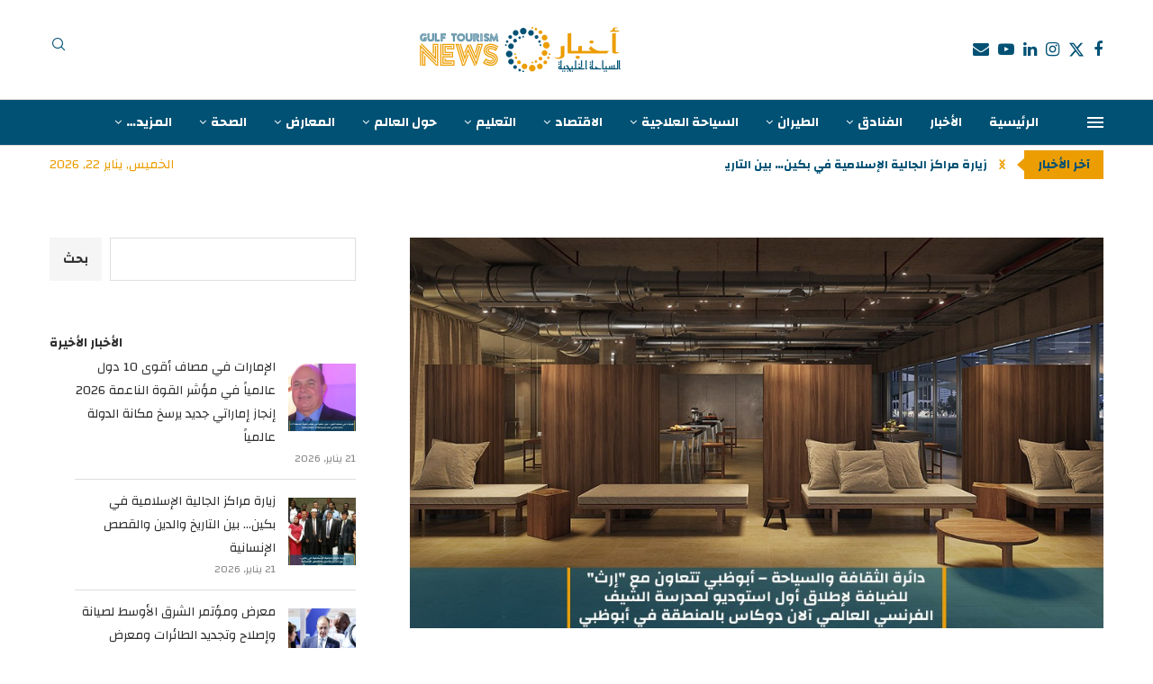

--- FILE ---
content_type: text/html; charset=UTF-8
request_url: https://www.gulftourism.news/arts/2023/09/29/13775/
body_size: 41201
content:
<!DOCTYPE html>
<html dir="rtl" lang="ar" prefix="og: https://ogp.me/ns#">
<head>
    <meta charset="UTF-8">
    <meta http-equiv="X-UA-Compatible" content="IE=edge">
    <meta name="viewport" content="width=device-width, initial-scale=1">
    <link rel="profile" href="https://gmpg.org/xfn/11"/>
    <link rel="alternate" type="application/rss+xml" title="Gulf Tourism News &#8211; اخبار السياحة الخليجية | Tourism | News | Articles | Abu Dhabi | UAE RSS Feed"
          href="https://www.gulftourism.news/feed/"/>
    <link rel="alternate" type="application/atom+xml" title="Gulf Tourism News &#8211; اخبار السياحة الخليجية | Tourism | News | Articles | Abu Dhabi | UAE Atom Feed"
          href="https://www.gulftourism.news/feed/atom/"/>
    <link rel="pingback" href="https://www.gulftourism.news/xmlrpc.php"/>
    <!--[if lt IE 9]>
	<script src="https://www.gulftourism.news/wp-content/themes/soledad/js/html5.js"></script>
	<![endif]-->
	<link rel='preconnect' href='https://fonts.googleapis.com' />
<link rel='preconnect' href='https://fonts.gstatic.com' />
<meta http-equiv='x-dns-prefetch-control' content='on'>
<link rel='dns-prefetch' href='//fonts.googleapis.com' />
<link rel='dns-prefetch' href='//fonts.gstatic.com' />
<link rel='dns-prefetch' href='//s.gravatar.com' />
<link rel='dns-prefetch' href='//www.google-analytics.com' />
	<style>img:is([sizes="auto" i], [sizes^="auto," i]) { contain-intrinsic-size: 3000px 1500px }</style>
	<!-- Google tag (gtag.js) consent mode dataLayer added by Site Kit -->
<script type="text/partytown" id="google_gtagjs-js-consent-mode-data-layer">
/* <![CDATA[ */
window.dataLayer = window.dataLayer || [];function gtag(){dataLayer.push(arguments);}
gtag('consent', 'default', {"ad_personalization":"denied","ad_storage":"denied","ad_user_data":"denied","analytics_storage":"denied","functionality_storage":"denied","security_storage":"denied","personalization_storage":"denied","region":["AT","BE","BG","CH","CY","CZ","DE","DK","EE","ES","FI","FR","GB","GR","HR","HU","IE","IS","IT","LI","LT","LU","LV","MT","NL","NO","PL","PT","RO","SE","SI","SK"],"wait_for_update":500});
window._googlesitekitConsentCategoryMap = {"statistics":["analytics_storage"],"marketing":["ad_storage","ad_user_data","ad_personalization"],"functional":["functionality_storage","security_storage"],"preferences":["personalization_storage"]};
window._googlesitekitConsents = {"ad_personalization":"denied","ad_storage":"denied","ad_user_data":"denied","analytics_storage":"denied","functionality_storage":"denied","security_storage":"denied","personalization_storage":"denied","region":["AT","BE","BG","CH","CY","CZ","DE","DK","EE","ES","FI","FR","GB","GR","HR","HU","IE","IS","IT","LI","LT","LU","LV","MT","NL","NO","PL","PT","RO","SE","SI","SK"],"wait_for_update":500};
/* ]]> */
</script>
<!-- End Google tag (gtag.js) consent mode dataLayer added by Site Kit -->

<!-- تحسين محرك البحث بواسطة رانك ماث - https://rankmath.com/ -->
<title>دائرة الثقافة والسياحة – أبوظبي تتعاون مع &quot;إرث&quot; للضيافة لإطلاق أول استوديو لمدرسة الشيف الفرنسي العالمي آلان دوكاس بالمنطقة في أبوظبي - Gulf Tourism News - اخبار السياحة الخليجية | Tourism | News | Articles | Abu Dhabi | UAE</title>
<meta name="description" content="تتعاون دائرة الثقافة والسياحة – أبوظبي مع &quot;إرث&quot; للضيافة لإطلاق &quot;استوديو مدرسة دوكاس أبوظبي&quot;، أول معهد في المنطقة للشيف الفرنسي العالمي آلان دوكاس، مؤسس سلسلة"/>
<meta name="robots" content="follow, index, max-snippet:-1, max-video-preview:-1, max-image-preview:large"/>
<link rel="canonical" href="https://www.gulftourism.news/arts/2023/09/29/13775/" />
<meta property="og:locale" content="ar_AR" />
<meta property="og:type" content="article" />
<meta property="og:title" content="دائرة الثقافة والسياحة – أبوظبي تتعاون مع &quot;إرث&quot; للضيافة لإطلاق أول استوديو لمدرسة الشيف الفرنسي العالمي آلان دوكاس بالمنطقة في أبوظبي - Gulf Tourism News - اخبار السياحة الخليجية | Tourism | News | Articles | Abu Dhabi | UAE" />
<meta property="og:description" content="تتعاون دائرة الثقافة والسياحة – أبوظبي مع &quot;إرث&quot; للضيافة لإطلاق &quot;استوديو مدرسة دوكاس أبوظبي&quot;، أول معهد في المنطقة للشيف الفرنسي العالمي آلان دوكاس، مؤسس سلسلة" />
<meta property="og:url" content="https://www.gulftourism.news/arts/2023/09/29/13775/" />
<meta property="og:site_name" content="Gulf Tourism News - اخبار السياحة الخليجية" />
<meta property="article:publisher" content="https://www.facebook.com/GulfTourismNews" />
<meta property="article:section" content="الفنون" />
<meta property="og:updated_time" content="2023-09-29T16:31:27+04:00" />
<meta property="og:image" content="https://www.gulftourism.news/wp-content/uploads/2023/09/20230928-5.jpg" />
<meta property="og:image:secure_url" content="https://www.gulftourism.news/wp-content/uploads/2023/09/20230928-5.jpg" />
<meta property="og:image:width" content="926" />
<meta property="og:image:height" content="522" />
<meta property="og:image:alt" content="دائرة الثقافة والسياحة – أبوظبي تتعاون مع &quot;إرث&quot; للضيافة لإطلاق أول استوديو لمدرسة الشيف الفرنسي العالمي آلان دوكاس بالمنطقة في أبوظبي" />
<meta property="og:image:type" content="image/jpeg" />
<meta property="article:published_time" content="2023-09-29T16:31:23+04:00" />
<meta property="article:modified_time" content="2023-09-29T16:31:27+04:00" />
<meta name="twitter:card" content="summary_large_image" />
<meta name="twitter:title" content="دائرة الثقافة والسياحة – أبوظبي تتعاون مع &quot;إرث&quot; للضيافة لإطلاق أول استوديو لمدرسة الشيف الفرنسي العالمي آلان دوكاس بالمنطقة في أبوظبي - Gulf Tourism News - اخبار السياحة الخليجية | Tourism | News | Articles | Abu Dhabi | UAE" />
<meta name="twitter:description" content="تتعاون دائرة الثقافة والسياحة – أبوظبي مع &quot;إرث&quot; للضيافة لإطلاق &quot;استوديو مدرسة دوكاس أبوظبي&quot;، أول معهد في المنطقة للشيف الفرنسي العالمي آلان دوكاس، مؤسس سلسلة" />
<meta name="twitter:site" content="@GulfTourismNews" />
<meta name="twitter:creator" content="@GulfTourismNews" />
<meta name="twitter:image" content="https://www.gulftourism.news/wp-content/uploads/2023/09/20230928-5.jpg" />
<meta name="twitter:label1" content="كُتب بواسطة" />
<meta name="twitter:data1" content="Editor" />
<meta name="twitter:label2" content="مدة القراءة" />
<meta name="twitter:data2" content="3 دقائق" />
<script type="application/ld+json" class="rank-math-schema">{"@context":"https://schema.org","@graph":[{"@type":"Place","@id":"https://www.gulftourism.news/#place","address":{"@type":"PostalAddress","streetAddress":"Al A'sam Street","addressLocality":"Al Nahyan Camp Area","addressRegion":"Abu Dhabi","postalCode":"129312","addressCountry":"United Arab Emirates"}},{"@type":["NewsMediaOrganization","Organization"],"@id":"https://www.gulftourism.news/#organization","name":"Gulf Tourism News - \u0627\u062e\u0628\u0627\u0631 \u0627\u0644\u0633\u064a\u0627\u062d\u0629 \u0627\u0644\u062e\u0644\u064a\u062c\u064a\u0629","url":"https://www.gulftourism.news","sameAs":["https://www.facebook.com/GulfTourismNews","https://twitter.com/GulfTourismNews","https://www.youtube.com/@GulfTourismNews","https://www.linkedin.com/company/GulfTourismNews/","https://www.instagram.com/GulfTourismNews"],"email":"info@gulftourism.news","address":{"@type":"PostalAddress","streetAddress":"Al A'sam Street","addressLocality":"Al Nahyan Camp Area","addressRegion":"Abu Dhabi","postalCode":"129312","addressCountry":"United Arab Emirates"},"logo":{"@type":"ImageObject","@id":"https://www.gulftourism.news/#logo","url":"https://www.gulftourism.news/wp-content/uploads/2022/07/GTN-LOGO-Web-1.png","contentUrl":"https://www.gulftourism.news/wp-content/uploads/2022/07/GTN-LOGO-Web-1.png","caption":"Gulf Tourism News - \u0627\u062e\u0628\u0627\u0631 \u0627\u0644\u0633\u064a\u0627\u062d\u0629 \u0627\u0644\u062e\u0644\u064a\u062c\u064a\u0629","inLanguage":"ar","width":"1080","height":"280"},"contactPoint":[{"@type":"ContactPoint","telephone":"+971-2-628-1732","contactType":"customer support"}],"description":"Gulf Tourism News - \u0627\u062e\u0628\u0627\u0631 \u0627\u0644\u0633\u064a\u0627\u062d\u0629 \u0627\u0644\u062e\u0644\u064a\u062c\u064a\u0629 , \u0645\u0648\u0642\u0639 \u0625\u062e\u0628\u0627\u0631\u064a \u0625\u0644\u0643\u062a\u0631\u0648\u0646\u064a \u064a\u0639\u0646\u064a \u0628\u0646\u0634\u0631 \u0627\u0644\u0648\u0639\u064a \u062d\u0648\u0644 \u062b\u0642\u0627\u0641\u0629 \u0627\u0644\u0633\u064a\u0627\u062d\u0629 \u0648\u0627\u0644\u0633\u0641\u0631 , \u0648\u064a\u062a\u0627\u0628\u0639 \u062a\u0637\u0648\u0631\u0627\u062a \u0635\u0646\u0627\u0639\u0629 \u0627\u0644\u0633\u064a\u0627\u062d\u0629 \u0648\u0627\u0644\u0636\u064a\u0627\u0641\u0629 \u0641\u064a \u0645\u0646\u0637\u0642\u0629 \u0627\u0644\u062e\u0644\u064a\u062c \u0648\u0627\u0644\u0634\u0631\u0642 \u0627\u0644\u0623\u0648\u0633\u0637 \u0645\u0646 \u062e\u0644\u0627\u0644 \u0646\u0634\u0631 \u0627\u0644\u0623\u062e\u0628\u0627\u0631 \u0648\u0627\u0644\u062a\u0642\u0627\u0631\u064a\u0631 \u0648\u0627\u0644\u062a\u062d\u0642\u064a\u0642\u0627\u062a \u0627\u0644\u0635\u062d\u0641\u064a\u0629 \u062a\u0644\u062a\u0632\u0645 \u0628\u0627\u0644\u062f\u0642\u0629 \u0648\u0627\u0644\u0645\u0648\u0636\u0648\u0639\u064a\u0629 \u0648\u0627\u0644\u0645\u0647\u0646\u064a\u0629 \u0627\u0644\u0639\u0627\u0644\u064a\u0629 .","location":{"@id":"https://www.gulftourism.news/#place"}},{"@type":"WebSite","@id":"https://www.gulftourism.news/#website","url":"https://www.gulftourism.news","name":"Gulf Tourism News - \u0627\u062e\u0628\u0627\u0631 \u0627\u0644\u0633\u064a\u0627\u062d\u0629 \u0627\u0644\u062e\u0644\u064a\u062c\u064a\u0629","publisher":{"@id":"https://www.gulftourism.news/#organization"},"inLanguage":"ar"},{"@type":"ImageObject","@id":"https://www.gulftourism.news/wp-content/uploads/2023/09/20230928-5.jpg","url":"https://www.gulftourism.news/wp-content/uploads/2023/09/20230928-5.jpg","width":"926","height":"522","caption":"\u062f\u0627\u0626\u0631\u0629 \u0627\u0644\u062b\u0642\u0627\u0641\u0629 \u0648\u0627\u0644\u0633\u064a\u0627\u062d\u0629 \u2013 \u0623\u0628\u0648\u0638\u0628\u064a \u062a\u062a\u0639\u0627\u0648\u0646 \u0645\u0639 \"\u0625\u0631\u062b\" \u0644\u0644\u0636\u064a\u0627\u0641\u0629 \u0644\u0625\u0637\u0644\u0627\u0642 \u0623\u0648\u0644 \u0627\u0633\u062a\u0648\u062f\u064a\u0648 \u0644\u0645\u062f\u0631\u0633\u0629 \u0627\u0644\u0634\u064a\u0641 \u0627\u0644\u0641\u0631\u0646\u0633\u064a \u0627\u0644\u0639\u0627\u0644\u0645\u064a \u0622\u0644\u0627\u0646 \u062f\u0648\u0643\u0627\u0633 \u0628\u0627\u0644\u0645\u0646\u0637\u0642\u0629 \u0641\u064a \u0623\u0628\u0648\u0638\u0628\u064a","inLanguage":"ar"},{"@type":"WebPage","@id":"https://www.gulftourism.news/arts/2023/09/29/13775/#webpage","url":"https://www.gulftourism.news/arts/2023/09/29/13775/","name":"\u062f\u0627\u0626\u0631\u0629 \u0627\u0644\u062b\u0642\u0627\u0641\u0629 \u0648\u0627\u0644\u0633\u064a\u0627\u062d\u0629 \u2013 \u0623\u0628\u0648\u0638\u0628\u064a \u062a\u062a\u0639\u0627\u0648\u0646 \u0645\u0639 &quot;\u0625\u0631\u062b&quot; \u0644\u0644\u0636\u064a\u0627\u0641\u0629 \u0644\u0625\u0637\u0644\u0627\u0642 \u0623\u0648\u0644 \u0627\u0633\u062a\u0648\u062f\u064a\u0648 \u0644\u0645\u062f\u0631\u0633\u0629 \u0627\u0644\u0634\u064a\u0641 \u0627\u0644\u0641\u0631\u0646\u0633\u064a \u0627\u0644\u0639\u0627\u0644\u0645\u064a \u0622\u0644\u0627\u0646 \u062f\u0648\u0643\u0627\u0633 \u0628\u0627\u0644\u0645\u0646\u0637\u0642\u0629 \u0641\u064a \u0623\u0628\u0648\u0638\u0628\u064a - Gulf Tourism News - \u0627\u062e\u0628\u0627\u0631 \u0627\u0644\u0633\u064a\u0627\u062d\u0629 \u0627\u0644\u062e\u0644\u064a\u062c\u064a\u0629 | Tourism | News | Articles | Abu Dhabi | UAE","datePublished":"2023-09-29T16:31:23+04:00","dateModified":"2023-09-29T16:31:27+04:00","isPartOf":{"@id":"https://www.gulftourism.news/#website"},"primaryImageOfPage":{"@id":"https://www.gulftourism.news/wp-content/uploads/2023/09/20230928-5.jpg"},"inLanguage":"ar"},{"@type":"Person","@id":"https://www.gulftourism.news/arts/2023/09/29/13775/#author","name":"Editor","image":{"@type":"ImageObject","@id":"https://secure.gravatar.com/avatar/b67ae2305bca255b8827a9d883fd294c32b31ab092f1917ec825451668606b42?s=96&amp;d=mm&amp;r=g","url":"https://secure.gravatar.com/avatar/b67ae2305bca255b8827a9d883fd294c32b31ab092f1917ec825451668606b42?s=96&amp;d=mm&amp;r=g","caption":"Editor","inLanguage":"ar"},"sameAs":["https://www.gulftourism.news"],"worksFor":{"@id":"https://www.gulftourism.news/#organization"}},{"@type":"NewsArticle","headline":"\u062f\u0627\u0626\u0631\u0629 \u0627\u0644\u062b\u0642\u0627\u0641\u0629 \u0648\u0627\u0644\u0633\u064a\u0627\u062d\u0629 \u2013 \u0623\u0628\u0648\u0638\u0628\u064a \u062a\u062a\u0639\u0627\u0648\u0646 \u0645\u0639 &quot;\u0625\u0631\u062b&quot; \u0644\u0644\u0636\u064a\u0627\u0641\u0629 \u0644\u0625\u0637\u0644\u0627\u0642 \u0623\u0648\u0644 \u0627\u0633\u062a\u0648\u062f\u064a\u0648 \u0644\u0645\u062f\u0631\u0633\u0629 \u0627\u0644\u0634\u064a\u0641 \u0627\u0644\u0641\u0631\u0646\u0633\u064a","keywords":"\u062f\u0627\u0626\u0631\u0629 \u0627\u0644\u062b\u0642\u0627\u0641\u0629 \u0648\u0627\u0644\u0633\u064a\u0627\u062d\u0629 \u2013 \u0623\u0628\u0648\u0638\u0628\u064a \u062a\u062a\u0639\u0627\u0648\u0646 \u0645\u0639 \u0625\u0631\u062b \u0644\u0644\u0636\u064a\u0627\u0641\u0629 \u0644\u0625\u0637\u0644\u0627\u0642 \u0623\u0648\u0644 \u0627\u0633\u062a\u0648\u062f\u064a\u0648 \u0644\u0645\u062f\u0631\u0633\u0629 \u0627\u0644\u0634\u064a\u0641 \u0627\u0644\u0641\u0631\u0646\u0633\u064a \u0627\u0644\u0639\u0627\u0644\u0645\u064a \u0622\u0644\u0627\u0646 \u062f\u0648\u0643\u0627\u0633 \u0628\u0627\u0644\u0645\u0646\u0637\u0642\u0629 \u0641\u064a \u0623\u0628\u0648\u0638\u0628\u064a","datePublished":"2023-09-29T16:31:23+04:00","dateModified":"2023-09-29T16:31:27+04:00","articleSection":"\u0627\u0644\u0623\u062e\u0628\u0627\u0631, \u0627\u0644\u0641\u0646\u0648\u0646","author":{"@id":"https://www.gulftourism.news/arts/2023/09/29/13775/#author","name":"Editor"},"publisher":{"@id":"https://www.gulftourism.news/#organization"},"description":"\u062a\u062a\u0639\u0627\u0648\u0646 \u062f\u0627\u0626\u0631\u0629 \u0627\u0644\u062b\u0642\u0627\u0641\u0629 \u0648\u0627\u0644\u0633\u064a\u0627\u062d\u0629 \u2013 \u0623\u0628\u0648\u0638\u0628\u064a \u0645\u0639 &quot;\u0625\u0631\u062b&quot; \u0644\u0644\u0636\u064a\u0627\u0641\u0629 \u0644\u0625\u0637\u0644\u0627\u0642 &quot;\u0627\u0633\u062a\u0648\u062f\u064a\u0648 \u0645\u062f\u0631\u0633\u0629 \u062f\u0648\u0643\u0627\u0633 \u0623\u0628\u0648\u0638\u0628\u064a&quot;\u060c \u0623\u0648\u0644 \u0645\u0639\u0647\u062f \u0641\u064a \u0627\u0644\u0645\u0646\u0637\u0642\u0629 \u0644\u0644\u0634\u064a\u0641 \u0627\u0644\u0641\u0631\u0646\u0633\u064a \u0627\u0644\u0639\u0627\u0644\u0645\u064a \u0622\u0644\u0627\u0646 \u062f\u0648\u0643\u0627\u0633\u060c \u0645\u0624\u0633\u0633 \u0633\u0644\u0633\u0644\u0629","name":"\u062f\u0627\u0626\u0631\u0629 \u0627\u0644\u062b\u0642\u0627\u0641\u0629 \u0648\u0627\u0644\u0633\u064a\u0627\u062d\u0629 \u2013 \u0623\u0628\u0648\u0638\u0628\u064a \u062a\u062a\u0639\u0627\u0648\u0646 \u0645\u0639 &quot;\u0625\u0631\u062b&quot; \u0644\u0644\u0636\u064a\u0627\u0641\u0629 \u0644\u0625\u0637\u0644\u0627\u0642 \u0623\u0648\u0644 \u0627\u0633\u062a\u0648\u062f\u064a\u0648 \u0644\u0645\u062f\u0631\u0633\u0629 \u0627\u0644\u0634\u064a\u0641 \u0627\u0644\u0641\u0631\u0646\u0633\u064a","@id":"https://www.gulftourism.news/arts/2023/09/29/13775/#richSnippet","isPartOf":{"@id":"https://www.gulftourism.news/arts/2023/09/29/13775/#webpage"},"image":{"@id":"https://www.gulftourism.news/wp-content/uploads/2023/09/20230928-5.jpg"},"inLanguage":"ar","mainEntityOfPage":{"@id":"https://www.gulftourism.news/arts/2023/09/29/13775/#webpage"}}]}</script>
<!-- /إضافة تحسين محركات البحث لووردبريس Rank Math -->

<link rel='dns-prefetch' href='//news.google.com' />
<link rel='dns-prefetch' href='//www.googletagmanager.com' />
<link rel='dns-prefetch' href='//fonts.googleapis.com' />
<link rel='dns-prefetch' href='//pagead2.googlesyndication.com' />
<link rel='dns-prefetch' href='//fundingchoicesmessages.google.com' />
<link rel="alternate" type="application/rss+xml" title="Gulf Tourism News - اخبار السياحة الخليجية | Tourism | News | Articles | Abu Dhabi | UAE &laquo; الخلاصة" href="https://www.gulftourism.news/feed/" />
<style id='wp-block-library-theme-inline-css' type='text/css'>
.wp-block-audio :where(figcaption){color:#555;font-size:13px;text-align:center}.is-dark-theme .wp-block-audio :where(figcaption){color:#ffffffa6}.wp-block-audio{margin:0 0 1em}.wp-block-code{border:1px solid #ccc;border-radius:4px;font-family:Menlo,Consolas,monaco,monospace;padding:.8em 1em}.wp-block-embed :where(figcaption){color:#555;font-size:13px;text-align:center}.is-dark-theme .wp-block-embed :where(figcaption){color:#ffffffa6}.wp-block-embed{margin:0 0 1em}.blocks-gallery-caption{color:#555;font-size:13px;text-align:center}.is-dark-theme .blocks-gallery-caption{color:#ffffffa6}:root :where(.wp-block-image figcaption){color:#555;font-size:13px;text-align:center}.is-dark-theme :root :where(.wp-block-image figcaption){color:#ffffffa6}.wp-block-image{margin:0 0 1em}.wp-block-pullquote{border-bottom:4px solid;border-top:4px solid;color:currentColor;margin-bottom:1.75em}.wp-block-pullquote cite,.wp-block-pullquote footer,.wp-block-pullquote__citation{color:currentColor;font-size:.8125em;font-style:normal;text-transform:uppercase}.wp-block-quote{border-left:.25em solid;margin:0 0 1.75em;padding-left:1em}.wp-block-quote cite,.wp-block-quote footer{color:currentColor;font-size:.8125em;font-style:normal;position:relative}.wp-block-quote:where(.has-text-align-right){border-left:none;border-right:.25em solid;padding-left:0;padding-right:1em}.wp-block-quote:where(.has-text-align-center){border:none;padding-left:0}.wp-block-quote.is-large,.wp-block-quote.is-style-large,.wp-block-quote:where(.is-style-plain){border:none}.wp-block-search .wp-block-search__label{font-weight:700}.wp-block-search__button{border:1px solid #ccc;padding:.375em .625em}:where(.wp-block-group.has-background){padding:1.25em 2.375em}.wp-block-separator.has-css-opacity{opacity:.4}.wp-block-separator{border:none;border-bottom:2px solid;margin-left:auto;margin-right:auto}.wp-block-separator.has-alpha-channel-opacity{opacity:1}.wp-block-separator:not(.is-style-wide):not(.is-style-dots){width:100px}.wp-block-separator.has-background:not(.is-style-dots){border-bottom:none;height:1px}.wp-block-separator.has-background:not(.is-style-wide):not(.is-style-dots){height:2px}.wp-block-table{margin:0 0 1em}.wp-block-table td,.wp-block-table th{word-break:normal}.wp-block-table :where(figcaption){color:#555;font-size:13px;text-align:center}.is-dark-theme .wp-block-table :where(figcaption){color:#ffffffa6}.wp-block-video :where(figcaption){color:#555;font-size:13px;text-align:center}.is-dark-theme .wp-block-video :where(figcaption){color:#ffffffa6}.wp-block-video{margin:0 0 1em}:root :where(.wp-block-template-part.has-background){margin-bottom:0;margin-top:0;padding:1.25em 2.375em}
</style>
<style id='classic-theme-styles-inline-css' type='text/css'>
/*! This file is auto-generated */
.wp-block-button__link{color:#fff;background-color:#32373c;border-radius:9999px;box-shadow:none;text-decoration:none;padding:calc(.667em + 2px) calc(1.333em + 2px);font-size:1.125em}.wp-block-file__button{background:#32373c;color:#fff;text-decoration:none}
</style>
<style id='block-soledad-style-inline-css' type='text/css'>
.pchead-e-block{--pcborder-cl:#dedede;--pcaccent-cl:#6eb48c}.heading1-style-1>h1,.heading1-style-2>h1,.heading2-style-1>h2,.heading2-style-2>h2,.heading3-style-1>h3,.heading3-style-2>h3,.heading4-style-1>h4,.heading4-style-2>h4,.heading5-style-1>h5,.heading5-style-2>h5{padding-bottom:8px;border-bottom:1px solid var(--pcborder-cl);overflow:hidden}.heading1-style-2>h1,.heading2-style-2>h2,.heading3-style-2>h3,.heading4-style-2>h4,.heading5-style-2>h5{border-bottom-width:0;position:relative}.heading1-style-2>h1:before,.heading2-style-2>h2:before,.heading3-style-2>h3:before,.heading4-style-2>h4:before,.heading5-style-2>h5:before{content:'';width:50px;height:2px;bottom:0;left:0;z-index:2;background:var(--pcaccent-cl);position:absolute}.heading1-style-2>h1:after,.heading2-style-2>h2:after,.heading3-style-2>h3:after,.heading4-style-2>h4:after,.heading5-style-2>h5:after{content:'';width:100%;height:2px;bottom:0;left:20px;z-index:1;background:var(--pcborder-cl);position:absolute}.heading1-style-3>h1,.heading1-style-4>h1,.heading2-style-3>h2,.heading2-style-4>h2,.heading3-style-3>h3,.heading3-style-4>h3,.heading4-style-3>h4,.heading4-style-4>h4,.heading5-style-3>h5,.heading5-style-4>h5{position:relative;padding-left:20px}.heading1-style-3>h1:before,.heading1-style-4>h1:before,.heading2-style-3>h2:before,.heading2-style-4>h2:before,.heading3-style-3>h3:before,.heading3-style-4>h3:before,.heading4-style-3>h4:before,.heading4-style-4>h4:before,.heading5-style-3>h5:before,.heading5-style-4>h5:before{width:10px;height:100%;content:'';position:absolute;top:0;left:0;bottom:0;background:var(--pcaccent-cl)}.heading1-style-4>h1,.heading2-style-4>h2,.heading3-style-4>h3,.heading4-style-4>h4,.heading5-style-4>h5{padding:10px 20px;background:#f1f1f1}.heading1-style-5>h1,.heading2-style-5>h2,.heading3-style-5>h3,.heading4-style-5>h4,.heading5-style-5>h5{position:relative;z-index:1}.heading1-style-5>h1:before,.heading2-style-5>h2:before,.heading3-style-5>h3:before,.heading4-style-5>h4:before,.heading5-style-5>h5:before{content:"";position:absolute;left:0;bottom:0;width:200px;height:50%;transform:skew(-25deg) translateX(0);background:var(--pcaccent-cl);z-index:-1;opacity:.4}.heading1-style-6>h1,.heading2-style-6>h2,.heading3-style-6>h3,.heading4-style-6>h4,.heading5-style-6>h5{text-decoration:underline;text-underline-offset:2px;text-decoration-thickness:4px;text-decoration-color:var(--pcaccent-cl)}
</style>
<style id='global-styles-inline-css' type='text/css'>
:root{--wp--preset--aspect-ratio--square: 1;--wp--preset--aspect-ratio--4-3: 4/3;--wp--preset--aspect-ratio--3-4: 3/4;--wp--preset--aspect-ratio--3-2: 3/2;--wp--preset--aspect-ratio--2-3: 2/3;--wp--preset--aspect-ratio--16-9: 16/9;--wp--preset--aspect-ratio--9-16: 9/16;--wp--preset--color--black: #000000;--wp--preset--color--cyan-bluish-gray: #abb8c3;--wp--preset--color--white: #ffffff;--wp--preset--color--pale-pink: #f78da7;--wp--preset--color--vivid-red: #cf2e2e;--wp--preset--color--luminous-vivid-orange: #ff6900;--wp--preset--color--luminous-vivid-amber: #fcb900;--wp--preset--color--light-green-cyan: #7bdcb5;--wp--preset--color--vivid-green-cyan: #00d084;--wp--preset--color--pale-cyan-blue: #8ed1fc;--wp--preset--color--vivid-cyan-blue: #0693e3;--wp--preset--color--vivid-purple: #9b51e0;--wp--preset--gradient--vivid-cyan-blue-to-vivid-purple: linear-gradient(135deg,rgba(6,147,227,1) 0%,rgb(155,81,224) 100%);--wp--preset--gradient--light-green-cyan-to-vivid-green-cyan: linear-gradient(135deg,rgb(122,220,180) 0%,rgb(0,208,130) 100%);--wp--preset--gradient--luminous-vivid-amber-to-luminous-vivid-orange: linear-gradient(135deg,rgba(252,185,0,1) 0%,rgba(255,105,0,1) 100%);--wp--preset--gradient--luminous-vivid-orange-to-vivid-red: linear-gradient(135deg,rgba(255,105,0,1) 0%,rgb(207,46,46) 100%);--wp--preset--gradient--very-light-gray-to-cyan-bluish-gray: linear-gradient(135deg,rgb(238,238,238) 0%,rgb(169,184,195) 100%);--wp--preset--gradient--cool-to-warm-spectrum: linear-gradient(135deg,rgb(74,234,220) 0%,rgb(151,120,209) 20%,rgb(207,42,186) 40%,rgb(238,44,130) 60%,rgb(251,105,98) 80%,rgb(254,248,76) 100%);--wp--preset--gradient--blush-light-purple: linear-gradient(135deg,rgb(255,206,236) 0%,rgb(152,150,240) 100%);--wp--preset--gradient--blush-bordeaux: linear-gradient(135deg,rgb(254,205,165) 0%,rgb(254,45,45) 50%,rgb(107,0,62) 100%);--wp--preset--gradient--luminous-dusk: linear-gradient(135deg,rgb(255,203,112) 0%,rgb(199,81,192) 50%,rgb(65,88,208) 100%);--wp--preset--gradient--pale-ocean: linear-gradient(135deg,rgb(255,245,203) 0%,rgb(182,227,212) 50%,rgb(51,167,181) 100%);--wp--preset--gradient--electric-grass: linear-gradient(135deg,rgb(202,248,128) 0%,rgb(113,206,126) 100%);--wp--preset--gradient--midnight: linear-gradient(135deg,rgb(2,3,129) 0%,rgb(40,116,252) 100%);--wp--preset--font-size--small: 12px;--wp--preset--font-size--medium: 20px;--wp--preset--font-size--large: 32px;--wp--preset--font-size--x-large: 42px;--wp--preset--font-size--normal: 14px;--wp--preset--font-size--huge: 42px;--wp--preset--spacing--20: 0.44rem;--wp--preset--spacing--30: 0.67rem;--wp--preset--spacing--40: 1rem;--wp--preset--spacing--50: 1.5rem;--wp--preset--spacing--60: 2.25rem;--wp--preset--spacing--70: 3.38rem;--wp--preset--spacing--80: 5.06rem;--wp--preset--shadow--natural: 6px 6px 9px rgba(0, 0, 0, 0.2);--wp--preset--shadow--deep: 12px 12px 50px rgba(0, 0, 0, 0.4);--wp--preset--shadow--sharp: 6px 6px 0px rgba(0, 0, 0, 0.2);--wp--preset--shadow--outlined: 6px 6px 0px -3px rgba(255, 255, 255, 1), 6px 6px rgba(0, 0, 0, 1);--wp--preset--shadow--crisp: 6px 6px 0px rgba(0, 0, 0, 1);}:where(.is-layout-flex){gap: 0.5em;}:where(.is-layout-grid){gap: 0.5em;}body .is-layout-flex{display: flex;}.is-layout-flex{flex-wrap: wrap;align-items: center;}.is-layout-flex > :is(*, div){margin: 0;}body .is-layout-grid{display: grid;}.is-layout-grid > :is(*, div){margin: 0;}:where(.wp-block-columns.is-layout-flex){gap: 2em;}:where(.wp-block-columns.is-layout-grid){gap: 2em;}:where(.wp-block-post-template.is-layout-flex){gap: 1.25em;}:where(.wp-block-post-template.is-layout-grid){gap: 1.25em;}.has-black-color{color: var(--wp--preset--color--black) !important;}.has-cyan-bluish-gray-color{color: var(--wp--preset--color--cyan-bluish-gray) !important;}.has-white-color{color: var(--wp--preset--color--white) !important;}.has-pale-pink-color{color: var(--wp--preset--color--pale-pink) !important;}.has-vivid-red-color{color: var(--wp--preset--color--vivid-red) !important;}.has-luminous-vivid-orange-color{color: var(--wp--preset--color--luminous-vivid-orange) !important;}.has-luminous-vivid-amber-color{color: var(--wp--preset--color--luminous-vivid-amber) !important;}.has-light-green-cyan-color{color: var(--wp--preset--color--light-green-cyan) !important;}.has-vivid-green-cyan-color{color: var(--wp--preset--color--vivid-green-cyan) !important;}.has-pale-cyan-blue-color{color: var(--wp--preset--color--pale-cyan-blue) !important;}.has-vivid-cyan-blue-color{color: var(--wp--preset--color--vivid-cyan-blue) !important;}.has-vivid-purple-color{color: var(--wp--preset--color--vivid-purple) !important;}.has-black-background-color{background-color: var(--wp--preset--color--black) !important;}.has-cyan-bluish-gray-background-color{background-color: var(--wp--preset--color--cyan-bluish-gray) !important;}.has-white-background-color{background-color: var(--wp--preset--color--white) !important;}.has-pale-pink-background-color{background-color: var(--wp--preset--color--pale-pink) !important;}.has-vivid-red-background-color{background-color: var(--wp--preset--color--vivid-red) !important;}.has-luminous-vivid-orange-background-color{background-color: var(--wp--preset--color--luminous-vivid-orange) !important;}.has-luminous-vivid-amber-background-color{background-color: var(--wp--preset--color--luminous-vivid-amber) !important;}.has-light-green-cyan-background-color{background-color: var(--wp--preset--color--light-green-cyan) !important;}.has-vivid-green-cyan-background-color{background-color: var(--wp--preset--color--vivid-green-cyan) !important;}.has-pale-cyan-blue-background-color{background-color: var(--wp--preset--color--pale-cyan-blue) !important;}.has-vivid-cyan-blue-background-color{background-color: var(--wp--preset--color--vivid-cyan-blue) !important;}.has-vivid-purple-background-color{background-color: var(--wp--preset--color--vivid-purple) !important;}.has-black-border-color{border-color: var(--wp--preset--color--black) !important;}.has-cyan-bluish-gray-border-color{border-color: var(--wp--preset--color--cyan-bluish-gray) !important;}.has-white-border-color{border-color: var(--wp--preset--color--white) !important;}.has-pale-pink-border-color{border-color: var(--wp--preset--color--pale-pink) !important;}.has-vivid-red-border-color{border-color: var(--wp--preset--color--vivid-red) !important;}.has-luminous-vivid-orange-border-color{border-color: var(--wp--preset--color--luminous-vivid-orange) !important;}.has-luminous-vivid-amber-border-color{border-color: var(--wp--preset--color--luminous-vivid-amber) !important;}.has-light-green-cyan-border-color{border-color: var(--wp--preset--color--light-green-cyan) !important;}.has-vivid-green-cyan-border-color{border-color: var(--wp--preset--color--vivid-green-cyan) !important;}.has-pale-cyan-blue-border-color{border-color: var(--wp--preset--color--pale-cyan-blue) !important;}.has-vivid-cyan-blue-border-color{border-color: var(--wp--preset--color--vivid-cyan-blue) !important;}.has-vivid-purple-border-color{border-color: var(--wp--preset--color--vivid-purple) !important;}.has-vivid-cyan-blue-to-vivid-purple-gradient-background{background: var(--wp--preset--gradient--vivid-cyan-blue-to-vivid-purple) !important;}.has-light-green-cyan-to-vivid-green-cyan-gradient-background{background: var(--wp--preset--gradient--light-green-cyan-to-vivid-green-cyan) !important;}.has-luminous-vivid-amber-to-luminous-vivid-orange-gradient-background{background: var(--wp--preset--gradient--luminous-vivid-amber-to-luminous-vivid-orange) !important;}.has-luminous-vivid-orange-to-vivid-red-gradient-background{background: var(--wp--preset--gradient--luminous-vivid-orange-to-vivid-red) !important;}.has-very-light-gray-to-cyan-bluish-gray-gradient-background{background: var(--wp--preset--gradient--very-light-gray-to-cyan-bluish-gray) !important;}.has-cool-to-warm-spectrum-gradient-background{background: var(--wp--preset--gradient--cool-to-warm-spectrum) !important;}.has-blush-light-purple-gradient-background{background: var(--wp--preset--gradient--blush-light-purple) !important;}.has-blush-bordeaux-gradient-background{background: var(--wp--preset--gradient--blush-bordeaux) !important;}.has-luminous-dusk-gradient-background{background: var(--wp--preset--gradient--luminous-dusk) !important;}.has-pale-ocean-gradient-background{background: var(--wp--preset--gradient--pale-ocean) !important;}.has-electric-grass-gradient-background{background: var(--wp--preset--gradient--electric-grass) !important;}.has-midnight-gradient-background{background: var(--wp--preset--gradient--midnight) !important;}.has-small-font-size{font-size: var(--wp--preset--font-size--small) !important;}.has-medium-font-size{font-size: var(--wp--preset--font-size--medium) !important;}.has-large-font-size{font-size: var(--wp--preset--font-size--large) !important;}.has-x-large-font-size{font-size: var(--wp--preset--font-size--x-large) !important;}
:where(.wp-block-post-template.is-layout-flex){gap: 1.25em;}:where(.wp-block-post-template.is-layout-grid){gap: 1.25em;}
:where(.wp-block-columns.is-layout-flex){gap: 2em;}:where(.wp-block-columns.is-layout-grid){gap: 2em;}
:root :where(.wp-block-pullquote){font-size: 1.5em;line-height: 1.6;}
</style>
<style id='dominant-color-styles-inline-css' type='text/css'>
img[data-dominant-color]:not(.has-transparency) { background-color: var(--dominant-color); }
</style>
<link rel='stylesheet' id='wpo_min-header-0-css' href='https://www.gulftourism.news/wp-content/cache/wpo-minify/1768256021/assets/wpo-minify-header-eba994e0.min.css' type='text/css' media='all' />
<script type="text/javascript" id="web-worker-offloading-js-before">
/* <![CDATA[ */
window.partytown = {...(window.partytown || {}), ...{"lib":"\/wp-content\/plugins\/web-worker-offloading\/build\/","globalFns":["gtag","wp_has_consent","gtag"],"forward":["dataLayer.push","gtag","dataLayer.push","gtag"],"mainWindowAccessors":["_googlesitekitConsentCategoryMap","_googlesitekitConsents","wp_consent_type","wp_fallback_consent_type","wp_has_consent","waitfor_consent_hook"]}};
/* ]]> */
</script>
<script type="text/javascript" id="web-worker-offloading-js-after">
/* <![CDATA[ */
/* Partytown 0.10.2-dev1727590485751 - MIT builder.io */
const t={preserveBehavior:!1},e=e=>{if("string"==typeof e)return[e,t];const[n,r=t]=e;return[n,{...t,...r}]},n=Object.freeze((()=>{const t=new Set;let e=[];do{Object.getOwnPropertyNames(e).forEach((n=>{"function"==typeof e[n]&&t.add(n)}))}while((e=Object.getPrototypeOf(e))!==Object.prototype);return Array.from(t)})());!function(t,r,o,i,a,s,c,d,l,p,u=t,f){function h(){f||(f=1,"/"==(c=(s.lib||"/~partytown/")+(s.debug?"debug/":""))[0]&&(l=r.querySelectorAll('script[type="text/partytown"]'),i!=t?i.dispatchEvent(new CustomEvent("pt1",{detail:t})):(d=setTimeout(v,999999999),r.addEventListener("pt0",w),a?y(1):o.serviceWorker?o.serviceWorker.register(c+(s.swPath||"partytown-sw.js"),{scope:c}).then((function(t){t.active?y():t.installing&&t.installing.addEventListener("statechange",(function(t){"activated"==t.target.state&&y()}))}),console.error):v())))}function y(e){p=r.createElement(e?"script":"iframe"),t._pttab=Date.now(),e||(p.style.display="block",p.style.width="0",p.style.height="0",p.style.border="0",p.style.visibility="hidden",p.setAttribute("aria-hidden",!0)),p.src=c+"partytown-"+(e?"atomics.js?v=0.10.2-dev1727590485751":"sandbox-sw.html?"+t._pttab),r.querySelector(s.sandboxParent||"body").appendChild(p)}function v(n,o){for(w(),i==t&&(s.forward||[]).map((function(n){const[r]=e(n);delete t[r.split(".")[0]]})),n=0;n<l.length;n++)(o=r.createElement("script")).innerHTML=l[n].innerHTML,o.nonce=s.nonce,r.head.appendChild(o);p&&p.parentNode.removeChild(p)}function w(){clearTimeout(d)}s=t.partytown||{},i==t&&(s.forward||[]).map((function(r){const[o,{preserveBehavior:i}]=e(r);u=t,o.split(".").map((function(e,r,o){var a;u=u[o[r]]=r+1<o.length?u[o[r]]||(a=o[r+1],n.includes(a)?[]:{}):(()=>{let e=null;if(i){const{methodOrProperty:n,thisObject:r}=((t,e)=>{let n=t;for(let t=0;t<e.length-1;t+=1)n=n[e[t]];return{thisObject:n,methodOrProperty:e.length>0?n[e[e.length-1]]:void 0}})(t,o);"function"==typeof n&&(e=(...t)=>n.apply(r,...t))}return function(){let n;return e&&(n=e(arguments)),(t._ptf=t._ptf||[]).push(o,arguments),n}})()}))})),"complete"==r.readyState?h():(t.addEventListener("DOMContentLoaded",h),t.addEventListener("load",h))}(window,document,navigator,top,window.crossOriginIsolated);
/* ]]> */
</script>
<script type="text/javascript" src="https://www.gulftourism.news/wp-content/cache/wpo-minify/1768256021/assets/wpo-minify-header-7a9e0e41.min.js" id="wpo_min-header-0-js"></script>

<!-- Google tag (gtag.js) snippet added by Site Kit -->
<!-- Google Analytics snippet added by Site Kit -->
<script type="text/partytown" src="https://www.googletagmanager.com/gtag/js?id=G-M6V0R7K0G0" id="google_gtagjs-js" async></script>
<script type="text/partytown" id="google_gtagjs-js-after">
/* <![CDATA[ */
window.dataLayer = window.dataLayer || [];function gtag(){dataLayer.push(arguments);}
gtag("set","linker",{"domains":["www.gulftourism.news"]});
gtag("js", new Date());
gtag("set", "developer_id.dZTNiMT", true);
gtag("config", "G-M6V0R7K0G0", {"googlesitekit_post_type":"post","googlesitekit_post_author":"Editor","googlesitekit_post_date":"20230929"});
/* ]]> */
</script>
<link rel="https://api.w.org/" href="https://www.gulftourism.news/wp-json/" /><link rel="alternate" title="JSON" type="application/json" href="https://www.gulftourism.news/wp-json/wp/v2/posts/13775" /><link rel="stylesheet" href="https://www.gulftourism.news/wp-content/themes/soledad/rtl.css" type="text/css" media="screen" /><meta name="generator" content="WordPress 6.8.3" />
<meta name="generator" content="Soledad 8.7.0" />
<link rel='shortlink' href='https://www.gulftourism.news/?p=13775' />
<link rel="alternate" title="oEmbed (JSON)" type="application/json+oembed" href="https://www.gulftourism.news/wp-json/oembed/1.0/embed?url=https%3A%2F%2Fwww.gulftourism.news%2Farts%2F2023%2F09%2F29%2F13775%2F" />
<link rel="alternate" title="oEmbed (XML)" type="text/xml+oembed" href="https://www.gulftourism.news/wp-json/oembed/1.0/embed?url=https%3A%2F%2Fwww.gulftourism.news%2Farts%2F2023%2F09%2F29%2F13775%2F&#038;format=xml" />

<!-- This site is using AdRotate v5.17.2 to display their advertisements - https://ajdg.solutions/ -->
<!-- AdRotate CSS -->
<style type="text/css" media="screen">
	.g { margin:0px; padding:0px; overflow:hidden; line-height:1; zoom:1; }
	.g img { height:auto; }
	.g-col { position:relative; float:left; }
	.g-col:first-child { margin-left: 0; }
	.g-col:last-child { margin-right: 0; }
	.g-3 {  margin: 0 auto; }
	.g-4 {  margin: 0 auto; }
	.g-5 {  margin: 0 auto; }
	.g-6 {  margin: 0 auto; }
	.g-7 {  margin: 0 auto; }
	.g-8 {  margin: 0 auto; }
	.g-9 {  margin: 0 auto; }
	.g-10 {  margin: 0 auto; }
	.g-11 { margin:0px;  width:100%; max-width:450px; height:100%; max-height:245px; }
	.g-12 { margin:0px;  width:100%; max-width:450px; height:100%; max-height:245px; }
	@media only screen and (max-width: 480px) {
		.g-col, .g-dyn, .g-single { width:100%; margin-left:0; margin-right:0; }
	}
</style>
<!-- /AdRotate CSS -->

<meta name="generator" content="auto-sizes 1.7.0">
<meta name="generator" content="dominant-color-images 1.2.0">
<meta name="generator" content="Site Kit by Google 1.170.0" /><meta name="generator" content="performance-lab 4.0.1; plugins: auto-sizes, dominant-color-images, embed-optimizer, image-prioritizer, performant-translations, speculation-rules, web-worker-offloading, webp-uploads">
<meta name="generator" content="performant-translations 1.2.0">
<meta name="generator" content="web-worker-offloading 0.2.0">
<meta name="generator" content="webp-uploads 2.6.1">
<style id="penci-custom-style" type="text/css">body{ --pcbg-cl: #fff; --pctext-cl: #313131; --pcborder-cl: #dedede; --pcheading-cl: #313131; --pcmeta-cl: #888888; --pcaccent-cl: #6eb48c; --pcbody-font: 'PT Serif', serif; --pchead-font: 'Raleway', sans-serif; --pchead-wei: bold; --pcava_bdr:10px;--pcajs_fvw:470px;--pcajs_fvmw:220px; } .single.penci-body-single-style-5 #header, .single.penci-body-single-style-6 #header, .single.penci-body-single-style-10 #header, .single.penci-body-single-style-5 .pc-wrapbuilder-header, .single.penci-body-single-style-6 .pc-wrapbuilder-header, .single.penci-body-single-style-10 .pc-wrapbuilder-header { --pchd-mg: 40px; } .fluid-width-video-wrapper > div { position: absolute; left: 0; right: 0; top: 0; width: 100%; height: 100%; } .yt-video-place { position: relative; text-align: center; } .yt-video-place.embed-responsive .start-video { display: block; top: 0; left: 0; bottom: 0; right: 0; position: absolute; transform: none; } .yt-video-place.embed-responsive .start-video img { margin: 0; padding: 0; top: 50%; display: inline-block; position: absolute; left: 50%; transform: translate(-50%, -50%); width: 68px; height: auto; } .mfp-bg { top: 0; left: 0; width: 100%; height: 100%; z-index: 9999999; overflow: hidden; position: fixed; background: #0b0b0b; opacity: .8; filter: alpha(opacity=80) } .mfp-wrap { top: 0; left: 0; width: 100%; height: 100%; z-index: 9999999; position: fixed; outline: none !important; -webkit-backface-visibility: hidden } body { --pchead-font: 'Changa', sans-serif; } body { --pcbody-font: 'Changa', sans-serif; } p{ line-height: 1.8; } .penci-hide-tagupdated{ display: none !important; } .featured-area.featured-style-42 .item-inner-content, .featured-style-41 .swiper-slide, .slider-40-wrapper .nav-thumb-creative .thumb-container:after,.penci-slider44-t-item:before,.penci-slider44-main-wrapper .item, .featured-area .penci-image-holder, .featured-area .penci-slider4-overlay, .featured-area .penci-slide-overlay .overlay-link, .featured-style-29 .featured-slider-overlay, .penci-slider38-overlay{ border-radius: ; -webkit-border-radius: ; } .penci-featured-content-right:before{ border-top-right-radius: ; border-bottom-right-radius: ; } .penci-flat-overlay .penci-slide-overlay .penci-mag-featured-content:before{ border-bottom-left-radius: ; border-bottom-right-radius: ; } .container-single .post-image{ border-radius: ; -webkit-border-radius: ; } .penci-mega-post-inner, .penci-mega-thumbnail .penci-image-holder{ border-radius: ; -webkit-border-radius: ; } @media only screen and (min-width: 1170px){.inner-header #logo img{ width: auto; height:50px; }} .error-image{ padding-bottom: 0; } .error-image:after{ content: none; display: none; } .error-404 .sub-heading-text-404{ font-size: 16px; } .error-404 .go-back-home a{ font-size: 16px; } .error-404 .sub-heading-text-404{ color: #015174; } .editor-styles-wrapper, body{ --pcaccent-cl: #ec9d02; } .penci-menuhbg-toggle:hover .lines-button:after, .penci-menuhbg-toggle:hover .penci-lines:before, .penci-menuhbg-toggle:hover .penci-lines:after,.tags-share-box.tags-share-box-s2 .post-share-plike,.penci-video_playlist .penci-playlist-title,.pencisc-column-2.penci-video_playlist .penci-video-nav .playlist-panel-item, .pencisc-column-1.penci-video_playlist .penci-video-nav .playlist-panel-item,.penci-video_playlist .penci-custom-scroll::-webkit-scrollbar-thumb, .pencisc-button, .post-entry .pencisc-button, .penci-dropcap-box, .penci-dropcap-circle, .penci-login-register input[type="submit"]:hover, .penci-ld .penci-ldin:before, .penci-ldspinner > div{ background: #ec9d02; } a, .post-entry .penci-portfolio-filter ul li a:hover, .penci-portfolio-filter ul li a:hover, .penci-portfolio-filter ul li.active a, .post-entry .penci-portfolio-filter ul li.active a, .penci-countdown .countdown-amount, .archive-box h1, .post-entry a, .container.penci-breadcrumb span a:hover,.container.penci-breadcrumb a:hover, .post-entry blockquote:before, .post-entry blockquote cite, .post-entry blockquote .author, .wpb_text_column blockquote:before, .wpb_text_column blockquote cite, .wpb_text_column blockquote .author, .penci-pagination a:hover, ul.penci-topbar-menu > li a:hover, div.penci-topbar-menu > ul > li a:hover, .penci-recipe-heading a.penci-recipe-print,.penci-review-metas .penci-review-btnbuy, .main-nav-social a:hover, .widget-social .remove-circle a:hover i, .penci-recipe-index .cat > a.penci-cat-name, #bbpress-forums li.bbp-body ul.forum li.bbp-forum-info a:hover, #bbpress-forums li.bbp-body ul.topic li.bbp-topic-title a:hover, #bbpress-forums li.bbp-body ul.forum li.bbp-forum-info .bbp-forum-content a, #bbpress-forums li.bbp-body ul.topic p.bbp-topic-meta a, #bbpress-forums .bbp-breadcrumb a:hover, #bbpress-forums .bbp-forum-freshness a:hover, #bbpress-forums .bbp-topic-freshness a:hover, #buddypress ul.item-list li div.item-title a, #buddypress ul.item-list li h4 a, #buddypress .activity-header a:first-child, #buddypress .comment-meta a:first-child, #buddypress .acomment-meta a:first-child, div.bbp-template-notice a:hover, .penci-menu-hbg .menu li a .indicator:hover, .penci-menu-hbg .menu li a:hover, #sidebar-nav .menu li a:hover, .penci-rlt-popup .rltpopup-meta .rltpopup-title:hover, .penci-video_playlist .penci-video-playlist-item .penci-video-title:hover, .penci_list_shortcode li:before, .penci-dropcap-box-outline, .penci-dropcap-circle-outline, .penci-dropcap-regular, .penci-dropcap-bold{ color: #ec9d02; } .penci-home-popular-post ul.slick-dots li button:hover, .penci-home-popular-post ul.slick-dots li.slick-active button, .post-entry blockquote .author span:after, .error-image:after, .error-404 .go-back-home a:after, .penci-header-signup-form, .woocommerce span.onsale, .woocommerce #respond input#submit:hover, .woocommerce a.button:hover, .woocommerce button.button:hover, .woocommerce input.button:hover, .woocommerce nav.woocommerce-pagination ul li span.current, .woocommerce div.product .entry-summary div[itemprop="description"]:before, .woocommerce div.product .entry-summary div[itemprop="description"] blockquote .author span:after, .woocommerce div.product .woocommerce-tabs #tab-description blockquote .author span:after, .woocommerce #respond input#submit.alt:hover, .woocommerce a.button.alt:hover, .woocommerce button.button.alt:hover, .woocommerce input.button.alt:hover, .pcheader-icon.shoping-cart-icon > a > span, #penci-demobar .buy-button, #penci-demobar .buy-button:hover, .penci-recipe-heading a.penci-recipe-print:hover,.penci-review-metas .penci-review-btnbuy:hover, .penci-review-process span, .penci-review-score-total, #navigation.menu-style-2 ul.menu ul.sub-menu:before, #navigation.menu-style-2 .menu ul ul.sub-menu:before, .penci-go-to-top-floating, .post-entry.blockquote-style-2 blockquote:before, #bbpress-forums #bbp-search-form .button, #bbpress-forums #bbp-search-form .button:hover, .wrapper-boxed .bbp-pagination-links span.current, #bbpress-forums #bbp_reply_submit:hover, #bbpress-forums #bbp_topic_submit:hover,#main .bbp-login-form .bbp-submit-wrapper button[type="submit"]:hover, #buddypress .dir-search input[type=submit], #buddypress .groups-members-search input[type=submit], #buddypress button:hover, #buddypress a.button:hover, #buddypress a.button:focus, #buddypress input[type=button]:hover, #buddypress input[type=reset]:hover, #buddypress ul.button-nav li a:hover, #buddypress ul.button-nav li.current a, #buddypress div.generic-button a:hover, #buddypress .comment-reply-link:hover, #buddypress input[type=submit]:hover, #buddypress div.pagination .pagination-links .current, #buddypress div.item-list-tabs ul li.selected a, #buddypress div.item-list-tabs ul li.current a, #buddypress div.item-list-tabs ul li a:hover, #buddypress table.notifications thead tr, #buddypress table.notifications-settings thead tr, #buddypress table.profile-settings thead tr, #buddypress table.profile-fields thead tr, #buddypress table.wp-profile-fields thead tr, #buddypress table.messages-notices thead tr, #buddypress table.forum thead tr, #buddypress input[type=submit] { background-color: #ec9d02; } .penci-pagination ul.page-numbers li span.current, #comments_pagination span { color: #fff; background: #ec9d02; border-color: #ec9d02; } .footer-instagram h4.footer-instagram-title > span:before, .woocommerce nav.woocommerce-pagination ul li span.current, .penci-pagination.penci-ajax-more a.penci-ajax-more-button:hover, .penci-recipe-heading a.penci-recipe-print:hover,.penci-review-metas .penci-review-btnbuy:hover, .home-featured-cat-content.style-14 .magcat-padding:before, .wrapper-boxed .bbp-pagination-links span.current, #buddypress .dir-search input[type=submit], #buddypress .groups-members-search input[type=submit], #buddypress button:hover, #buddypress a.button:hover, #buddypress a.button:focus, #buddypress input[type=button]:hover, #buddypress input[type=reset]:hover, #buddypress ul.button-nav li a:hover, #buddypress ul.button-nav li.current a, #buddypress div.generic-button a:hover, #buddypress .comment-reply-link:hover, #buddypress input[type=submit]:hover, #buddypress div.pagination .pagination-links .current, #buddypress input[type=submit], form.pc-searchform.penci-hbg-search-form input.search-input:hover, form.pc-searchform.penci-hbg-search-form input.search-input:focus, .penci-dropcap-box-outline, .penci-dropcap-circle-outline { border-color: #ec9d02; } .woocommerce .woocommerce-error, .woocommerce .woocommerce-info, .woocommerce .woocommerce-message { border-top-color: #ec9d02; } .penci-slider ol.penci-control-nav li a.penci-active, .penci-slider ol.penci-control-nav li a:hover, .penci-related-carousel .penci-owl-dot.active span, .penci-owl-carousel-slider .penci-owl-dot.active span{ border-color: #ec9d02; background-color: #ec9d02; } .woocommerce .woocommerce-message:before, .woocommerce form.checkout table.shop_table .order-total .amount, .woocommerce ul.products li.product .price ins, .woocommerce ul.products li.product .price, .woocommerce div.product p.price ins, .woocommerce div.product span.price ins, .woocommerce div.product p.price, .woocommerce div.product .entry-summary div[itemprop="description"] blockquote:before, .woocommerce div.product .woocommerce-tabs #tab-description blockquote:before, .woocommerce div.product .entry-summary div[itemprop="description"] blockquote cite, .woocommerce div.product .entry-summary div[itemprop="description"] blockquote .author, .woocommerce div.product .woocommerce-tabs #tab-description blockquote cite, .woocommerce div.product .woocommerce-tabs #tab-description blockquote .author, .woocommerce div.product .product_meta > span a:hover, .woocommerce div.product .woocommerce-tabs ul.tabs li.active, .woocommerce ul.cart_list li .amount, .woocommerce ul.product_list_widget li .amount, .woocommerce table.shop_table td.product-name a:hover, .woocommerce table.shop_table td.product-price span, .woocommerce table.shop_table td.product-subtotal span, .woocommerce-cart .cart-collaterals .cart_totals table td .amount, .woocommerce .woocommerce-info:before, .woocommerce div.product span.price, .penci-container-inside.penci-breadcrumb span a:hover,.penci-container-inside.penci-breadcrumb a:hover { color: #ec9d02; } .standard-content .penci-more-link.penci-more-link-button a.more-link, .penci-readmore-btn.penci-btn-make-button a, .penci-featured-cat-seemore.penci-btn-make-button a{ background-color: #ec9d02; color: #fff; } .penci-vernav-toggle:before{ border-top-color: #ec9d02; color: #fff; } #penci-login-popup:before{ opacity: ; } #sidebar-nav .header-social.sidebar-nav-social a i { font-size: 14px; } #sidebar-nav .menu li a { font-size: 14px; } .penci-header-signup-form { padding-top: px; padding-bottom: px; } .penci-slide-overlay .overlay-link, .penci-slider38-overlay, .penci-flat-overlay .penci-slide-overlay .penci-mag-featured-content:before, .slider-40-wrapper .list-slider-creative .item-slider-creative .img-container:before { opacity: ; } .penci-item-mag:hover .penci-slide-overlay .overlay-link, .featured-style-38 .item:hover .penci-slider38-overlay, .penci-flat-overlay .penci-item-mag:hover .penci-slide-overlay .penci-mag-featured-content:before { opacity: ; } .penci-featured-content .featured-slider-overlay { opacity: ; } .slider-40-wrapper .list-slider-creative .item-slider-creative:hover .img-container:before { opacity:; } .featured-style-29 .featured-slider-overlay { opacity: ; } .penci-grid li.typography-style .overlay-typography { opacity: ; } .penci-grid li.typography-style:hover .overlay-typography { opacity: ; } ul.footer-socials li a i{ font-size: 16px; } ul.footer-socials li a svg{ width: 16px; } #footer-copyright * { font-size: 16px; } ul.footer-socials li a i { color: #015174; border-color: #015174; } ul.footer-socials li a:hover i { background-color: #ec9d02; border-color: #ec9d02; } ul.footer-socials li a:hover i { color: #015174; } ul.footer-socials li a span { color: #015174; } ul.footer-socials li a:hover span { color: #ec9d02; } .footer-socials-section, .penci-footer-social-moved{ border-color: #015174; } #footer-section, .penci-footer-social-moved{ background-color: #edd3ad; } #footer-section .footer-menu li a { color: #015174; } #footer-section, #footer-copyright * { color: #ec9d02; } .list-post .header-list-style:after, .grid-header-box:after, .penci-overlay-over .overlay-header-box:after, .home-featured-cat-content .first-post .magcat-detail .mag-header:after { content: none; } .list-post .header-list-style, .grid-header-box, .penci-overlay-over .overlay-header-box, .home-featured-cat-content .first-post .magcat-detail .mag-header{ padding-bottom: 0; } .header-standard:after { content: none; } .header-standard { padding-bottom: 0; } .pcilrp-heading{margin-bottom: 15px;}.pcilrp-heading span{padding-bottom: 0;}.pcilrp-heading span:after{content: none;display: none;} .home-featured-cat-content .mag-photo .mag-overlay-photo { opacity: ; } .home-featured-cat-content .mag-photo:hover .mag-overlay-photo { opacity: ; } .inner-item-portfolio:hover .penci-portfolio-thumbnail a:after { opacity: ; } .penci-menuhbg-toggle { width: 18px; } .penci-menuhbg-toggle .penci-menuhbg-inner { height: 18px; } .penci-menuhbg-toggle .penci-lines, .penci-menuhbg-wapper{ width: 18px; } .penci-menuhbg-toggle .lines-button{ top: 8px; } .penci-menuhbg-toggle .penci-lines:before{ top: 5px; } .penci-menuhbg-toggle .penci-lines:after{ top: -5px; } .penci-menuhbg-toggle:hover .lines-button:after, .penci-menuhbg-toggle:hover .penci-lines:before, .penci-menuhbg-toggle:hover .penci-lines:after{ transform: translateX(28px); } .penci-menuhbg-toggle .lines-button.penci-hover-effect{ left: -28px; } .penci-menu-hbg-inner .penci-hbg_sitetitle{ font-size: 18px; } .penci-menu-hbg-inner .penci-hbg_desc{ font-size: 14px; } .penci-menu-hbg{ width: 330px; }.penci-menu-hbg.penci-menu-hbg-left{ transform: translateX(-330px); -webkit-transform: translateX(-330px); -moz-transform: translateX(-330px); }.penci-menu-hbg.penci-menu-hbg-right{ transform: translateX(330px); -webkit-transform: translateX(330px); -moz-transform: translateX(330px); }.penci-menuhbg-open .penci-menu-hbg.penci-menu-hbg-left, .penci-vernav-poleft.penci-menuhbg-open .penci-vernav-toggle{ left: 330px; }@media only screen and (min-width: 961px) { .penci-vernav-enable.penci-vernav-poleft .wrapper-boxed, .penci-vernav-enable.penci-vernav-poleft .pencipdc_podcast.pencipdc_dock_player{ padding-left: 330px; } .penci-vernav-enable.penci-vernav-poright .wrapper-boxed, .penci-vernav-enable.penci-vernav-poright .pencipdc_podcast.pencipdc_dock_player{ padding-right: 330px; } .penci-vernav-enable .is-sticky #navigation{ width: calc(100% - 330px); } }@media only screen and (min-width: 961px) { .penci-vernav-enable .penci_is_nosidebar .wp-block-image.alignfull, .penci-vernav-enable .penci_is_nosidebar .wp-block-cover-image.alignfull, .penci-vernav-enable .penci_is_nosidebar .wp-block-cover.alignfull, .penci-vernav-enable .penci_is_nosidebar .wp-block-gallery.alignfull, .penci-vernav-enable .penci_is_nosidebar .alignfull{ margin-left: calc(50% - 50vw + 165px); width: calc(100vw - 330px); } }.penci-vernav-poright.penci-menuhbg-open .penci-vernav-toggle{ right: 330px; }@media only screen and (min-width: 961px) { .penci-vernav-enable.penci-vernav-poleft .penci-rltpopup-left{ left: 330px; } }@media only screen and (min-width: 961px) { .penci-vernav-enable.penci-vernav-poright .penci-rltpopup-right{ right: 330px; } }@media only screen and (max-width: 1500px) and (min-width: 961px) { .penci-vernav-enable .container { max-width: 100%; max-width: calc(100% - 30px); } .penci-vernav-enable .container.home-featured-boxes{ display: block; } .penci-vernav-enable .container.home-featured-boxes:before, .penci-vernav-enable .container.home-featured-boxes:after{ content: ""; display: table; clear: both; } } body { --pcdm_btnbg: rgba(0, 0, 0, .1); --pcdm_btnd: #666; --pcdm_btndbg: #fff; --pcdm_btnn: var(--pctext-cl); --pcdm_btnnbg: var(--pcbg-cl); } body.pcdm-enable { --pcbg-cl: #000000; --pcbg-l-cl: #1a1a1a; --pcbg-d-cl: #000000; --pctext-cl: #fff; --pcborder-cl: #313131; --pcborders-cl: #3c3c3c; --pcheading-cl: rgba(255,255,255,0.9); --pcmeta-cl: #999999; --pcl-cl: #fff; --pclh-cl: #ec9d02; --pcaccent-cl: #ec9d02; background-color: var(--pcbg-cl); color: var(--pctext-cl); } body.pcdark-df.pcdm-enable.pclight-mode { --pcbg-cl: #fff; --pctext-cl: #313131; --pcborder-cl: #dedede; --pcheading-cl: #313131; --pcmeta-cl: #888888; --pcaccent-cl: #ec9d02; }</style>        <link rel="shortcut icon" href="https://www.gulftourism.news/wp-content/uploads/2022/07/cropped-GTN-ICON.png"
              type="image/x-icon"/>
        <link rel="apple-touch-icon" sizes="180x180" href="https://www.gulftourism.news/wp-content/uploads/2022/07/cropped-GTN-ICON.png">
	<script>
var penciBlocksArray=[];
var portfolioDataJs = portfolioDataJs || [];var PENCILOCALCACHE = {};
		(function () {
				"use strict";
		
				PENCILOCALCACHE = {
					data: {},
					remove: function ( ajaxFilterItem ) {
						delete PENCILOCALCACHE.data[ajaxFilterItem];
					},
					exist: function ( ajaxFilterItem ) {
						return PENCILOCALCACHE.data.hasOwnProperty( ajaxFilterItem ) && PENCILOCALCACHE.data[ajaxFilterItem] !== null;
					},
					get: function ( ajaxFilterItem ) {
						return PENCILOCALCACHE.data[ajaxFilterItem];
					},
					set: function ( ajaxFilterItem, cachedData ) {
						PENCILOCALCACHE.remove( ajaxFilterItem );
						PENCILOCALCACHE.data[ajaxFilterItem] = cachedData;
					}
				};
			}
		)();function penciBlock() {
		    this.atts_json = '';
		    this.content = '';
		}</script>
<script type="application/ld+json">{
    "@context": "https:\/\/schema.org\/",
    "@type": "organization",
    "@id": "#organization",
    "logo": {
        "@type": "ImageObject",
        "url": "https:\/\/www.gulftourism.news\/wp-content\/uploads\/2022\/07\/cropped-GTN-LOGO-Web-1.png"
    },
    "url": "https:\/\/www.gulftourism.news\/",
    "name": "Gulf Tourism News - \u0627\u062e\u0628\u0627\u0631 \u0627\u0644\u0633\u064a\u0627\u062d\u0629 \u0627\u0644\u062e\u0644\u064a\u062c\u064a\u0629 | Tourism | News | Articles | Abu Dhabi | UAE",
    "description": "Gulf Tourism News - \u0627\u062e\u0628\u0627\u0631 \u0627\u0644\u0633\u064a\u0627\u062d\u0629 \u0627\u0644\u062e\u0644\u064a\u062c\u064a\u0629 , \u0645\u0648\u0642\u0639 \u0625\u062e\u0628\u0627\u0631\u064a \u0625\u0644\u0643\u062a\u0631\u0648\u0646\u064a \u064a\u0639\u0646\u064a \u0628\u0646\u0634\u0631 \u0627\u0644\u0648\u0639\u064a \u062d\u0648\u0644 \u062b\u0642\u0627\u0641\u0629 \u0627\u0644\u0633\u064a\u0627\u062d\u0629 \u0648\u0627\u0644\u0633\u0641\u0631 , \u0648\u064a\u062a\u0627\u0628\u0639 \u062a\u0637\u0648\u0631\u0627\u062a \u0635\u0646\u0627\u0639\u0629 \u0627\u0644\u0633\u064a\u0627\u062d\u0629 \u0648\u0627\u0644\u0636\u064a\u0627\u0641\u0629 \u0641\u064a \u0645\u0646\u0637\u0642\u0629 \u0627\u0644\u062e\u0644\u064a\u062c \u0648\u0627\u0644\u0634\u0631\u0642 \u0627\u0644\u0623\u0648\u0633\u0637 \u0645\u0646 \u062e\u0644\u0627\u0644 \u0646\u0634\u0631 \u0627\u0644\u0623\u062e\u0628\u0627\u0631 \u0648\u0627\u0644\u062a\u0642\u0627\u0631\u064a\u0631 \u0648\u0627\u0644\u062a\u062d\u0642\u064a\u0642\u0627\u062a \u0627\u0644\u0635\u062d\u0641\u064a\u0629 \u062a\u0644\u062a\u0632\u0645 \u0628\u0627\u0644\u062f\u0642\u0629 \u0648\u0627\u0644\u0645\u0648\u0636\u0648\u0639\u064a\u0629 \u0648\u0627\u0644\u0645\u0647\u0646\u064a\u0629 \u0627\u0644\u0639\u0627\u0644\u064a\u0629 ."
}</script><script type="application/ld+json">{
    "@context": "https:\/\/schema.org\/",
    "@type": "WebSite",
    "name": "Gulf Tourism News - \u0627\u062e\u0628\u0627\u0631 \u0627\u0644\u0633\u064a\u0627\u062d\u0629 \u0627\u0644\u062e\u0644\u064a\u062c\u064a\u0629 | Tourism | News | Articles | Abu Dhabi | UAE",
    "alternateName": "Gulf Tourism News - \u0627\u062e\u0628\u0627\u0631 \u0627\u0644\u0633\u064a\u0627\u062d\u0629 \u0627\u0644\u062e\u0644\u064a\u062c\u064a\u0629 , \u0645\u0648\u0642\u0639 \u0625\u062e\u0628\u0627\u0631\u064a \u0625\u0644\u0643\u062a\u0631\u0648\u0646\u064a \u064a\u0639\u0646\u064a \u0628\u0646\u0634\u0631 \u0627\u0644\u0648\u0639\u064a \u062d\u0648\u0644 \u062b\u0642\u0627\u0641\u0629 \u0627\u0644\u0633\u064a\u0627\u062d\u0629 \u0648\u0627\u0644\u0633\u0641\u0631 , \u0648\u064a\u062a\u0627\u0628\u0639 \u062a\u0637\u0648\u0631\u0627\u062a \u0635\u0646\u0627\u0639\u0629 \u0627\u0644\u0633\u064a\u0627\u062d\u0629 \u0648\u0627\u0644\u0636\u064a\u0627\u0641\u0629 \u0641\u064a \u0645\u0646\u0637\u0642\u0629 \u0627\u0644\u062e\u0644\u064a\u062c \u0648\u0627\u0644\u0634\u0631\u0642 \u0627\u0644\u0623\u0648\u0633\u0637 \u0645\u0646 \u062e\u0644\u0627\u0644 \u0646\u0634\u0631 \u0627\u0644\u0623\u062e\u0628\u0627\u0631 \u0648\u0627\u0644\u062a\u0642\u0627\u0631\u064a\u0631 \u0648\u0627\u0644\u062a\u062d\u0642\u064a\u0642\u0627\u062a \u0627\u0644\u0635\u062d\u0641\u064a\u0629 \u062a\u0644\u062a\u0632\u0645 \u0628\u0627\u0644\u062f\u0642\u0629 \u0648\u0627\u0644\u0645\u0648\u0636\u0648\u0639\u064a\u0629 \u0648\u0627\u0644\u0645\u0647\u0646\u064a\u0629 \u0627\u0644\u0639\u0627\u0644\u064a\u0629 .",
    "url": "https:\/\/www.gulftourism.news\/"
}</script><script type="application/ld+json">{
    "@context": "https:\/\/schema.org\/",
    "@type": "BlogPosting",
    "headline": "\u062f\u0627\u0626\u0631\u0629 \u0627\u0644\u062b\u0642\u0627\u0641\u0629 \u0648\u0627\u0644\u0633\u064a\u0627\u062d\u0629 \u2013 \u0623\u0628\u0648\u0638\u0628\u064a \u062a\u062a\u0639\u0627\u0648\u0646 \u0645\u0639 \"\u0625\u0631\u062b\" \u0644\u0644\u0636\u064a\u0627\u0641\u0629 \u0644\u0625\u0637\u0644\u0627\u0642 \u0623\u0648\u0644 \u0627\u0633\u062a\u0648\u062f\u064a\u0648 \u0644\u0645\u062f\u0631\u0633\u0629 \u0627\u0644\u0634\u064a\u0641 \u0627\u0644\u0641\u0631\u0646\u0633\u064a \u0627\u0644\u0639\u0627\u0644\u0645\u064a \u0622\u0644\u0627\u0646 \u062f\u0648\u0643\u0627\u0633 \u0628\u0627\u0644\u0645\u0646\u0637\u0642\u0629 \u0641\u064a \u0623\u0628\u0648\u0638\u0628\u064a",
    "description": "\u062a\u062a\u0639\u0627\u0648\u0646 \u062f\u0627\u0626\u0631\u0629 \u0627\u0644\u062b\u0642\u0627\u0641\u0629 \u0648\u0627\u0644\u0633\u064a\u0627\u062d\u0629 \u2013 \u0623\u0628\u0648\u0638\u0628\u064a \u0645\u0639 &#8220;\u0625\u0631\u062b&#8221; \u0644\u0644\u0636\u064a\u0627\u0641\u0629 \u0644\u0625\u0637\u0644\u0627\u0642 &#8220;\u0627\u0633\u062a\u0648\u062f\u064a\u0648 \u0645\u062f\u0631\u0633\u0629 \u062f\u0648\u0643\u0627\u0633 \u0623\u0628\u0648\u0638\u0628\u064a&#8221;\u060c \u0623\u0648\u0644 \u0645\u0639\u0647\u062f \u0641\u064a \u0627\u0644\u0645\u0646\u0637\u0642\u0629 \u0644\u0644\u0634\u064a\u0641 \u0627\u0644\u0641\u0631\u0646\u0633\u064a \u0627\u0644\u0639\u0627\u0644\u0645\u064a \u0622\u0644\u0627\u0646 \u062f\u0648\u0643\u0627\u0633\u060c \u0645\u0624\u0633\u0633 \u0633\u0644\u0633\u0644\u0629 \u0645\u062f\u0627\u0631\u0633 \u062a\u0639\u0644\u064a\u0645 \u0641\u0646\u0648\u0646 \u0627\u0644\u0637\u0647\u064a \u0627\u0644\u062f\u0648\u0644\u064a\u0629&hellip;",
    "datePublished": "2023-09-29T16:31:23+04:00",
    "datemodified": "2023-09-29T16:31:27+04:00",
    "mainEntityOfPage": "https:\/\/www.gulftourism.news\/arts\/2023\/09\/29\/13775\/",
    "image": {
        "@type": "ImageObject",
        "url": "https:\/\/www.gulftourism.news\/wp-content\/uploads\/2023\/09\/20230928-5.jpg",
        "width": 926,
        "height": 522
    },
    "publisher": {
        "@type": "Organization",
        "name": "Gulf Tourism News - \u0627\u062e\u0628\u0627\u0631 \u0627\u0644\u0633\u064a\u0627\u062d\u0629 \u0627\u0644\u062e\u0644\u064a\u062c\u064a\u0629 | Tourism | News | Articles | Abu Dhabi | UAE",
        "logo": {
            "@type": "ImageObject",
            "url": "https:\/\/www.gulftourism.news\/wp-content\/uploads\/2022\/07\/cropped-GTN-LOGO-Web-1.png"
        }
    },
    "author": {
        "@type": "Person",
        "@id": "#person-Editor",
        "name": "Editor",
        "url": "https:\/\/www.gulftourism.news\/author\/editor\/"
    }
}</script><script type="application/ld+json">{
    "@context": "https:\/\/schema.org\/",
    "@type": "BreadcrumbList",
    "itemListElement": [
        {
            "@type": "ListItem",
            "position": 1,
            "item": {
                "@id": "https:\/\/www.gulftourism.news",
                "name": "\u0627\u0644\u0635\u0641\u062d\u0629 \u0627\u0644\u0631\u0626\u064a\u0633\u064a\u0629"
            }
        },
        {
            "@type": "ListItem",
            "position": 2,
            "item": {
                "@id": "https:\/\/www.gulftourism.news\/arts\/",
                "name": "\u0627\u0644\u0641\u0646\u0648\u0646"
            }
        },
        {
            "@type": "ListItem",
            "position": 3,
            "item": {
                "@id": "https:\/\/www.gulftourism.news\/arts\/2023\/09\/29\/13775\/",
                "name": "\u062f\u0627\u0626\u0631\u0629 \u0627\u0644\u062b\u0642\u0627\u0641\u0629 \u0648\u0627\u0644\u0633\u064a\u0627\u062d\u0629 \u2013 \u0623\u0628\u0648\u0638\u0628\u064a \u062a\u062a\u0639\u0627\u0648\u0646 \u0645\u0639 &#8220;\u0625\u0631\u062b&#8221; \u0644\u0644\u0636\u064a\u0627\u0641\u0629 \u0644\u0625\u0637\u0644\u0627\u0642 \u0623\u0648\u0644 \u0627\u0633\u062a\u0648\u062f\u064a\u0648 \u0644\u0645\u062f\u0631\u0633\u0629 \u0627\u0644\u0634\u064a\u0641 \u0627\u0644\u0641\u0631\u0646\u0633\u064a \u0627\u0644\u0639\u0627\u0644\u0645\u064a \u0622\u0644\u0627\u0646 \u062f\u0648\u0643\u0627\u0633 \u0628\u0627\u0644\u0645\u0646\u0637\u0642\u0629 \u0641\u064a \u0623\u0628\u0648\u0638\u0628\u064a"
            }
        }
    ]
}</script><meta name="generator" content="speculation-rules 1.6.0">

<!-- Google AdSense meta tags added by Site Kit -->
<meta name="google-adsense-platform-account" content="ca-host-pub-2644536267352236">
<meta name="google-adsense-platform-domain" content="sitekit.withgoogle.com">
<!-- End Google AdSense meta tags added by Site Kit -->
<meta name="generator" content="Elementor 3.34.1; features: additional_custom_breakpoints; settings: css_print_method-external, google_font-enabled, font_display-auto">
<meta data-od-replaced-content="optimization-detective 1.0.0-beta4" name="generator" content="optimization-detective 1.0.0-beta4; url_metric_groups={0:empty, 480:empty, 600:empty, 782:empty}">
			<style>
				.e-con.e-parent:nth-of-type(n+4):not(.e-lazyloaded):not(.e-no-lazyload),
				.e-con.e-parent:nth-of-type(n+4):not(.e-lazyloaded):not(.e-no-lazyload) * {
					background-image: none !important;
				}
				@media screen and (max-height: 1024px) {
					.e-con.e-parent:nth-of-type(n+3):not(.e-lazyloaded):not(.e-no-lazyload),
					.e-con.e-parent:nth-of-type(n+3):not(.e-lazyloaded):not(.e-no-lazyload) * {
						background-image: none !important;
					}
				}
				@media screen and (max-height: 640px) {
					.e-con.e-parent:nth-of-type(n+2):not(.e-lazyloaded):not(.e-no-lazyload),
					.e-con.e-parent:nth-of-type(n+2):not(.e-lazyloaded):not(.e-no-lazyload) * {
						background-image: none !important;
					}
				}
			</style>
			<meta name="generator" content="embed-optimizer 1.0.0-beta3">
<meta name="generator" content="image-prioritizer 1.0.0-beta3">
<link rel="amphtml" href="https://www.gulftourism.news/arts/2023/09/29/13775/amp/" />
<!-- Google AdSense snippet added by Site Kit -->
<script type="text/javascript" async="async" src="https://pagead2.googlesyndication.com/pagead/js/adsbygoogle.js?client=ca-pub-6432092041958739&amp;host=ca-host-pub-2644536267352236" crossorigin="anonymous"></script>

<!-- End Google AdSense snippet added by Site Kit -->

<!-- Google AdSense Ad Blocking Recovery snippet added by Site Kit -->
<script async src="https://fundingchoicesmessages.google.com/i/pub-6432092041958739?ers=1" nonce="YYEKbtSzIn-D1c2GA_TPeQ"></script><script nonce="YYEKbtSzIn-D1c2GA_TPeQ">(function() {function signalGooglefcPresent() {if (!window.frames['googlefcPresent']) {if (document.body) {const iframe = document.createElement('iframe'); iframe.style = 'width: 0; height: 0; border: none; z-index: -1000; left: -1000px; top: -1000px;'; iframe.style.display = 'none'; iframe.name = 'googlefcPresent'; document.body.appendChild(iframe);} else {setTimeout(signalGooglefcPresent, 0);}}}signalGooglefcPresent();})();</script>
<!-- End Google AdSense Ad Blocking Recovery snippet added by Site Kit -->

<!-- Google AdSense Ad Blocking Recovery Error Protection snippet added by Site Kit -->
<script>(function(){'use strict';function aa(a){var b=0;return function(){return b<a.length?{done:!1,value:a[b++]}:{done:!0}}}var ba="function"==typeof Object.defineProperties?Object.defineProperty:function(a,b,c){if(a==Array.prototype||a==Object.prototype)return a;a[b]=c.value;return a};
function ca(a){a=["object"==typeof globalThis&&globalThis,a,"object"==typeof window&&window,"object"==typeof self&&self,"object"==typeof global&&global];for(var b=0;b<a.length;++b){var c=a[b];if(c&&c.Math==Math)return c}throw Error("Cannot find global object");}var da=ca(this);function k(a,b){if(b)a:{var c=da;a=a.split(".");for(var d=0;d<a.length-1;d++){var e=a[d];if(!(e in c))break a;c=c[e]}a=a[a.length-1];d=c[a];b=b(d);b!=d&&null!=b&&ba(c,a,{configurable:!0,writable:!0,value:b})}}
function ea(a){return a.raw=a}function m(a){var b="undefined"!=typeof Symbol&&Symbol.iterator&&a[Symbol.iterator];if(b)return b.call(a);if("number"==typeof a.length)return{next:aa(a)};throw Error(String(a)+" is not an iterable or ArrayLike");}function fa(a){for(var b,c=[];!(b=a.next()).done;)c.push(b.value);return c}var ha="function"==typeof Object.create?Object.create:function(a){function b(){}b.prototype=a;return new b},n;
if("function"==typeof Object.setPrototypeOf)n=Object.setPrototypeOf;else{var q;a:{var ia={a:!0},ja={};try{ja.__proto__=ia;q=ja.a;break a}catch(a){}q=!1}n=q?function(a,b){a.__proto__=b;if(a.__proto__!==b)throw new TypeError(a+" is not extensible");return a}:null}var ka=n;
function r(a,b){a.prototype=ha(b.prototype);a.prototype.constructor=a;if(ka)ka(a,b);else for(var c in b)if("prototype"!=c)if(Object.defineProperties){var d=Object.getOwnPropertyDescriptor(b,c);d&&Object.defineProperty(a,c,d)}else a[c]=b[c];a.A=b.prototype}function la(){for(var a=Number(this),b=[],c=a;c<arguments.length;c++)b[c-a]=arguments[c];return b}k("Number.MAX_SAFE_INTEGER",function(){return 9007199254740991});
k("Number.isFinite",function(a){return a?a:function(b){return"number"!==typeof b?!1:!isNaN(b)&&Infinity!==b&&-Infinity!==b}});k("Number.isInteger",function(a){return a?a:function(b){return Number.isFinite(b)?b===Math.floor(b):!1}});k("Number.isSafeInteger",function(a){return a?a:function(b){return Number.isInteger(b)&&Math.abs(b)<=Number.MAX_SAFE_INTEGER}});
k("Math.trunc",function(a){return a?a:function(b){b=Number(b);if(isNaN(b)||Infinity===b||-Infinity===b||0===b)return b;var c=Math.floor(Math.abs(b));return 0>b?-c:c}});k("Object.is",function(a){return a?a:function(b,c){return b===c?0!==b||1/b===1/c:b!==b&&c!==c}});k("Array.prototype.includes",function(a){return a?a:function(b,c){var d=this;d instanceof String&&(d=String(d));var e=d.length;c=c||0;for(0>c&&(c=Math.max(c+e,0));c<e;c++){var f=d[c];if(f===b||Object.is(f,b))return!0}return!1}});
k("String.prototype.includes",function(a){return a?a:function(b,c){if(null==this)throw new TypeError("The 'this' value for String.prototype.includes must not be null or undefined");if(b instanceof RegExp)throw new TypeError("First argument to String.prototype.includes must not be a regular expression");return-1!==this.indexOf(b,c||0)}});/*

 Copyright The Closure Library Authors.
 SPDX-License-Identifier: Apache-2.0
*/
var t=this||self;function v(a){return a};var w,x;a:{for(var ma=["CLOSURE_FLAGS"],y=t,z=0;z<ma.length;z++)if(y=y[ma[z]],null==y){x=null;break a}x=y}var na=x&&x[610401301];w=null!=na?na:!1;var A,oa=t.navigator;A=oa?oa.userAgentData||null:null;function B(a){return w?A?A.brands.some(function(b){return(b=b.brand)&&-1!=b.indexOf(a)}):!1:!1}function C(a){var b;a:{if(b=t.navigator)if(b=b.userAgent)break a;b=""}return-1!=b.indexOf(a)};function D(){return w?!!A&&0<A.brands.length:!1}function E(){return D()?B("Chromium"):(C("Chrome")||C("CriOS"))&&!(D()?0:C("Edge"))||C("Silk")};var pa=D()?!1:C("Trident")||C("MSIE");!C("Android")||E();E();C("Safari")&&(E()||(D()?0:C("Coast"))||(D()?0:C("Opera"))||(D()?0:C("Edge"))||(D()?B("Microsoft Edge"):C("Edg/"))||D()&&B("Opera"));var qa={},F=null;var ra="undefined"!==typeof Uint8Array,sa=!pa&&"function"===typeof btoa;function G(){return"function"===typeof BigInt};var H=0,I=0;function ta(a){var b=0>a;a=Math.abs(a);var c=a>>>0;a=Math.floor((a-c)/4294967296);b&&(c=m(ua(c,a)),b=c.next().value,a=c.next().value,c=b);H=c>>>0;I=a>>>0}function va(a,b){b>>>=0;a>>>=0;if(2097151>=b)var c=""+(4294967296*b+a);else G()?c=""+(BigInt(b)<<BigInt(32)|BigInt(a)):(c=(a>>>24|b<<8)&16777215,b=b>>16&65535,a=(a&16777215)+6777216*c+6710656*b,c+=8147497*b,b*=2,1E7<=a&&(c+=Math.floor(a/1E7),a%=1E7),1E7<=c&&(b+=Math.floor(c/1E7),c%=1E7),c=b+wa(c)+wa(a));return c}
function wa(a){a=String(a);return"0000000".slice(a.length)+a}function ua(a,b){b=~b;a?a=~a+1:b+=1;return[a,b]};var J;J="function"===typeof Symbol&&"symbol"===typeof Symbol()?Symbol():void 0;var xa=J?function(a,b){a[J]|=b}:function(a,b){void 0!==a.g?a.g|=b:Object.defineProperties(a,{g:{value:b,configurable:!0,writable:!0,enumerable:!1}})},K=J?function(a){return a[J]|0}:function(a){return a.g|0},L=J?function(a){return a[J]}:function(a){return a.g},M=J?function(a,b){a[J]=b;return a}:function(a,b){void 0!==a.g?a.g=b:Object.defineProperties(a,{g:{value:b,configurable:!0,writable:!0,enumerable:!1}});return a};function ya(a,b){M(b,(a|0)&-14591)}function za(a,b){M(b,(a|34)&-14557)}
function Aa(a){a=a>>14&1023;return 0===a?536870912:a};var N={},Ba={};function Ca(a){return!(!a||"object"!==typeof a||a.g!==Ba)}function Da(a){return null!==a&&"object"===typeof a&&!Array.isArray(a)&&a.constructor===Object}function P(a,b,c){if(!Array.isArray(a)||a.length)return!1;var d=K(a);if(d&1)return!0;if(!(b&&(Array.isArray(b)?b.includes(c):b.has(c))))return!1;M(a,d|1);return!0}Object.freeze(new function(){});Object.freeze(new function(){});var Ea=/^-?([1-9][0-9]*|0)(\.[0-9]+)?$/;var Q;function Fa(a,b){Q=b;a=new a(b);Q=void 0;return a}
function R(a,b,c){null==a&&(a=Q);Q=void 0;if(null==a){var d=96;c?(a=[c],d|=512):a=[];b&&(d=d&-16760833|(b&1023)<<14)}else{if(!Array.isArray(a))throw Error();d=K(a);if(d&64)return a;d|=64;if(c&&(d|=512,c!==a[0]))throw Error();a:{c=a;var e=c.length;if(e){var f=e-1;if(Da(c[f])){d|=256;b=f-(+!!(d&512)-1);if(1024<=b)throw Error();d=d&-16760833|(b&1023)<<14;break a}}if(b){b=Math.max(b,e-(+!!(d&512)-1));if(1024<b)throw Error();d=d&-16760833|(b&1023)<<14}}}M(a,d);return a};function Ga(a){switch(typeof a){case "number":return isFinite(a)?a:String(a);case "boolean":return a?1:0;case "object":if(a)if(Array.isArray(a)){if(P(a,void 0,0))return}else if(ra&&null!=a&&a instanceof Uint8Array){if(sa){for(var b="",c=0,d=a.length-10240;c<d;)b+=String.fromCharCode.apply(null,a.subarray(c,c+=10240));b+=String.fromCharCode.apply(null,c?a.subarray(c):a);a=btoa(b)}else{void 0===b&&(b=0);if(!F){F={};c="ABCDEFGHIJKLMNOPQRSTUVWXYZabcdefghijklmnopqrstuvwxyz0123456789".split("");d=["+/=",
"+/","-_=","-_.","-_"];for(var e=0;5>e;e++){var f=c.concat(d[e].split(""));qa[e]=f;for(var g=0;g<f.length;g++){var h=f[g];void 0===F[h]&&(F[h]=g)}}}b=qa[b];c=Array(Math.floor(a.length/3));d=b[64]||"";for(e=f=0;f<a.length-2;f+=3){var l=a[f],p=a[f+1];h=a[f+2];g=b[l>>2];l=b[(l&3)<<4|p>>4];p=b[(p&15)<<2|h>>6];h=b[h&63];c[e++]=g+l+p+h}g=0;h=d;switch(a.length-f){case 2:g=a[f+1],h=b[(g&15)<<2]||d;case 1:a=a[f],c[e]=b[a>>2]+b[(a&3)<<4|g>>4]+h+d}a=c.join("")}return a}}return a};function Ha(a,b,c){a=Array.prototype.slice.call(a);var d=a.length,e=b&256?a[d-1]:void 0;d+=e?-1:0;for(b=b&512?1:0;b<d;b++)a[b]=c(a[b]);if(e){b=a[b]={};for(var f in e)Object.prototype.hasOwnProperty.call(e,f)&&(b[f]=c(e[f]))}return a}function Ia(a,b,c,d,e){if(null!=a){if(Array.isArray(a))a=P(a,void 0,0)?void 0:e&&K(a)&2?a:Ja(a,b,c,void 0!==d,e);else if(Da(a)){var f={},g;for(g in a)Object.prototype.hasOwnProperty.call(a,g)&&(f[g]=Ia(a[g],b,c,d,e));a=f}else a=b(a,d);return a}}
function Ja(a,b,c,d,e){var f=d||c?K(a):0;d=d?!!(f&32):void 0;a=Array.prototype.slice.call(a);for(var g=0;g<a.length;g++)a[g]=Ia(a[g],b,c,d,e);c&&c(f,a);return a}function Ka(a){return a.s===N?a.toJSON():Ga(a)};function La(a,b,c){c=void 0===c?za:c;if(null!=a){if(ra&&a instanceof Uint8Array)return b?a:new Uint8Array(a);if(Array.isArray(a)){var d=K(a);if(d&2)return a;b&&(b=0===d||!!(d&32)&&!(d&64||!(d&16)));return b?M(a,(d|34)&-12293):Ja(a,La,d&4?za:c,!0,!0)}a.s===N&&(c=a.h,d=L(c),a=d&2?a:Fa(a.constructor,Ma(c,d,!0)));return a}}function Ma(a,b,c){var d=c||b&2?za:ya,e=!!(b&32);a=Ha(a,b,function(f){return La(f,e,d)});xa(a,32|(c?2:0));return a};function Na(a,b){a=a.h;return Oa(a,L(a),b)}function Oa(a,b,c,d){if(-1===c)return null;if(c>=Aa(b)){if(b&256)return a[a.length-1][c]}else{var e=a.length;if(d&&b&256&&(d=a[e-1][c],null!=d))return d;b=c+(+!!(b&512)-1);if(b<e)return a[b]}}function Pa(a,b,c,d,e){var f=Aa(b);if(c>=f||e){var g=b;if(b&256)e=a[a.length-1];else{if(null==d)return;e=a[f+(+!!(b&512)-1)]={};g|=256}e[c]=d;c<f&&(a[c+(+!!(b&512)-1)]=void 0);g!==b&&M(a,g)}else a[c+(+!!(b&512)-1)]=d,b&256&&(a=a[a.length-1],c in a&&delete a[c])}
function Qa(a,b){var c=Ra;var d=void 0===d?!1:d;var e=a.h;var f=L(e),g=Oa(e,f,b,d);if(null!=g&&"object"===typeof g&&g.s===N)c=g;else if(Array.isArray(g)){var h=K(g),l=h;0===l&&(l|=f&32);l|=f&2;l!==h&&M(g,l);c=new c(g)}else c=void 0;c!==g&&null!=c&&Pa(e,f,b,c,d);e=c;if(null==e)return e;a=a.h;f=L(a);f&2||(g=e,c=g.h,h=L(c),g=h&2?Fa(g.constructor,Ma(c,h,!1)):g,g!==e&&(e=g,Pa(a,f,b,e,d)));return e}function Sa(a,b){a=Na(a,b);return null==a||"string"===typeof a?a:void 0}
function Ta(a,b){var c=void 0===c?0:c;a=Na(a,b);if(null!=a)if(b=typeof a,"number"===b?Number.isFinite(a):"string"!==b?0:Ea.test(a))if("number"===typeof a){if(a=Math.trunc(a),!Number.isSafeInteger(a)){ta(a);b=H;var d=I;if(a=d&2147483648)b=~b+1>>>0,d=~d>>>0,0==b&&(d=d+1>>>0);b=4294967296*d+(b>>>0);a=a?-b:b}}else if(b=Math.trunc(Number(a)),Number.isSafeInteger(b))a=String(b);else{if(b=a.indexOf("."),-1!==b&&(a=a.substring(0,b)),!("-"===a[0]?20>a.length||20===a.length&&-922337<Number(a.substring(0,7)):
19>a.length||19===a.length&&922337>Number(a.substring(0,6)))){if(16>a.length)ta(Number(a));else if(G())a=BigInt(a),H=Number(a&BigInt(4294967295))>>>0,I=Number(a>>BigInt(32)&BigInt(4294967295));else{b=+("-"===a[0]);I=H=0;d=a.length;for(var e=b,f=(d-b)%6+b;f<=d;e=f,f+=6)e=Number(a.slice(e,f)),I*=1E6,H=1E6*H+e,4294967296<=H&&(I+=Math.trunc(H/4294967296),I>>>=0,H>>>=0);b&&(b=m(ua(H,I)),a=b.next().value,b=b.next().value,H=a,I=b)}a=H;b=I;b&2147483648?G()?a=""+(BigInt(b|0)<<BigInt(32)|BigInt(a>>>0)):(b=
m(ua(a,b)),a=b.next().value,b=b.next().value,a="-"+va(a,b)):a=va(a,b)}}else a=void 0;return null!=a?a:c}function S(a,b){a=Sa(a,b);return null!=a?a:""};function T(a,b,c){this.h=R(a,b,c)}T.prototype.toJSON=function(){return Ua(this,Ja(this.h,Ka,void 0,void 0,!1),!0)};T.prototype.s=N;T.prototype.toString=function(){return Ua(this,this.h,!1).toString()};
function Ua(a,b,c){var d=a.constructor.v,e=L(c?a.h:b);a=b.length;if(!a)return b;var f;if(Da(c=b[a-1])){a:{var g=c;var h={},l=!1,p;for(p in g)if(Object.prototype.hasOwnProperty.call(g,p)){var u=g[p];if(Array.isArray(u)){var jb=u;if(P(u,d,+p)||Ca(u)&&0===u.size)u=null;u!=jb&&(l=!0)}null!=u?h[p]=u:l=!0}if(l){for(var O in h){g=h;break a}g=null}}g!=c&&(f=!0);a--}for(p=+!!(e&512)-1;0<a;a--){O=a-1;c=b[O];O-=p;if(!(null==c||P(c,d,O)||Ca(c)&&0===c.size))break;var kb=!0}if(!f&&!kb)return b;b=Array.prototype.slice.call(b,
0,a);g&&b.push(g);return b};function Va(a){return function(b){if(null==b||""==b)b=new a;else{b=JSON.parse(b);if(!Array.isArray(b))throw Error(void 0);xa(b,32);b=Fa(a,b)}return b}};function Wa(a){this.h=R(a)}r(Wa,T);var Xa=Va(Wa);var U;function V(a){this.g=a}V.prototype.toString=function(){return this.g+""};var Ya={};function Za(a){if(void 0===U){var b=null;var c=t.trustedTypes;if(c&&c.createPolicy){try{b=c.createPolicy("goog#html",{createHTML:v,createScript:v,createScriptURL:v})}catch(d){t.console&&t.console.error(d.message)}U=b}else U=b}a=(b=U)?b.createScriptURL(a):a;return new V(a,Ya)};function $a(){return Math.floor(2147483648*Math.random()).toString(36)+Math.abs(Math.floor(2147483648*Math.random())^Date.now()).toString(36)};function ab(a,b){b=String(b);"application/xhtml+xml"===a.contentType&&(b=b.toLowerCase());return a.createElement(b)}function bb(a){this.g=a||t.document||document};/*

 SPDX-License-Identifier: Apache-2.0
*/
function cb(a,b){a.src=b instanceof V&&b.constructor===V?b.g:"type_error:TrustedResourceUrl";var c,d;(c=(b=null==(d=(c=(a.ownerDocument&&a.ownerDocument.defaultView||window).document).querySelector)?void 0:d.call(c,"script[nonce]"))?b.nonce||b.getAttribute("nonce")||"":"")&&a.setAttribute("nonce",c)};function db(a){a=void 0===a?document:a;return a.createElement("script")};function eb(a,b,c,d,e,f){try{var g=a.g,h=db(g);h.async=!0;cb(h,b);g.head.appendChild(h);h.addEventListener("load",function(){e();d&&g.head.removeChild(h)});h.addEventListener("error",function(){0<c?eb(a,b,c-1,d,e,f):(d&&g.head.removeChild(h),f())})}catch(l){f()}};var fb=t.atob("aHR0cHM6Ly93d3cuZ3N0YXRpYy5jb20vaW1hZ2VzL2ljb25zL21hdGVyaWFsL3N5c3RlbS8xeC93YXJuaW5nX2FtYmVyXzI0ZHAucG5n"),gb=t.atob("WW91IGFyZSBzZWVpbmcgdGhpcyBtZXNzYWdlIGJlY2F1c2UgYWQgb3Igc2NyaXB0IGJsb2NraW5nIHNvZnR3YXJlIGlzIGludGVyZmVyaW5nIHdpdGggdGhpcyBwYWdlLg=="),hb=t.atob("RGlzYWJsZSBhbnkgYWQgb3Igc2NyaXB0IGJsb2NraW5nIHNvZnR3YXJlLCB0aGVuIHJlbG9hZCB0aGlzIHBhZ2Uu");function ib(a,b,c){this.i=a;this.u=b;this.o=c;this.g=null;this.j=[];this.m=!1;this.l=new bb(this.i)}
function lb(a){if(a.i.body&&!a.m){var b=function(){mb(a);t.setTimeout(function(){nb(a,3)},50)};eb(a.l,a.u,2,!0,function(){t[a.o]||b()},b);a.m=!0}}
function mb(a){for(var b=W(1,5),c=0;c<b;c++){var d=X(a);a.i.body.appendChild(d);a.j.push(d)}b=X(a);b.style.bottom="0";b.style.left="0";b.style.position="fixed";b.style.width=W(100,110).toString()+"%";b.style.zIndex=W(2147483544,2147483644).toString();b.style.backgroundColor=ob(249,259,242,252,219,229);b.style.boxShadow="0 0 12px #888";b.style.color=ob(0,10,0,10,0,10);b.style.display="flex";b.style.justifyContent="center";b.style.fontFamily="Roboto, Arial";c=X(a);c.style.width=W(80,85).toString()+
"%";c.style.maxWidth=W(750,775).toString()+"px";c.style.margin="24px";c.style.display="flex";c.style.alignItems="flex-start";c.style.justifyContent="center";d=ab(a.l.g,"IMG");d.className=$a();d.src=fb;d.alt="Warning icon";d.style.height="24px";d.style.width="24px";d.style.paddingRight="16px";var e=X(a),f=X(a);f.style.fontWeight="bold";f.textContent=gb;var g=X(a);g.textContent=hb;Y(a,e,f);Y(a,e,g);Y(a,c,d);Y(a,c,e);Y(a,b,c);a.g=b;a.i.body.appendChild(a.g);b=W(1,5);for(c=0;c<b;c++)d=X(a),a.i.body.appendChild(d),
a.j.push(d)}function Y(a,b,c){for(var d=W(1,5),e=0;e<d;e++){var f=X(a);b.appendChild(f)}b.appendChild(c);c=W(1,5);for(d=0;d<c;d++)e=X(a),b.appendChild(e)}function W(a,b){return Math.floor(a+Math.random()*(b-a))}function ob(a,b,c,d,e,f){return"rgb("+W(Math.max(a,0),Math.min(b,255)).toString()+","+W(Math.max(c,0),Math.min(d,255)).toString()+","+W(Math.max(e,0),Math.min(f,255)).toString()+")"}function X(a){a=ab(a.l.g,"DIV");a.className=$a();return a}
function nb(a,b){0>=b||null!=a.g&&0!==a.g.offsetHeight&&0!==a.g.offsetWidth||(pb(a),mb(a),t.setTimeout(function(){nb(a,b-1)},50))}function pb(a){for(var b=m(a.j),c=b.next();!c.done;c=b.next())(c=c.value)&&c.parentNode&&c.parentNode.removeChild(c);a.j=[];(b=a.g)&&b.parentNode&&b.parentNode.removeChild(b);a.g=null};function qb(a,b,c,d,e){function f(l){document.body?g(document.body):0<l?t.setTimeout(function(){f(l-1)},e):b()}function g(l){l.appendChild(h);t.setTimeout(function(){h?(0!==h.offsetHeight&&0!==h.offsetWidth?b():a(),h.parentNode&&h.parentNode.removeChild(h)):a()},d)}var h=rb(c);f(3)}function rb(a){var b=document.createElement("div");b.className=a;b.style.width="1px";b.style.height="1px";b.style.position="absolute";b.style.left="-10000px";b.style.top="-10000px";b.style.zIndex="-10000";return b};function Ra(a){this.h=R(a)}r(Ra,T);function sb(a){this.h=R(a)}r(sb,T);var tb=Va(sb);function ub(a){var b=la.apply(1,arguments);if(0===b.length)return Za(a[0]);for(var c=a[0],d=0;d<b.length;d++)c+=encodeURIComponent(b[d])+a[d+1];return Za(c)};function vb(a){if(!a)return null;a=Sa(a,4);var b;null===a||void 0===a?b=null:b=Za(a);return b};var wb=ea([""]),xb=ea([""]);function yb(a,b){this.m=a;this.o=new bb(a.document);this.g=b;this.j=S(this.g,1);this.u=vb(Qa(this.g,2))||ub(wb);this.i=!1;b=vb(Qa(this.g,13))||ub(xb);this.l=new ib(a.document,b,S(this.g,12))}yb.prototype.start=function(){zb(this)};
function zb(a){Ab(a);eb(a.o,a.u,3,!1,function(){a:{var b=a.j;var c=t.btoa(b);if(c=t[c]){try{var d=Xa(t.atob(c))}catch(e){b=!1;break a}b=b===Sa(d,1)}else b=!1}b?Z(a,S(a.g,14)):(Z(a,S(a.g,8)),lb(a.l))},function(){qb(function(){Z(a,S(a.g,7));lb(a.l)},function(){return Z(a,S(a.g,6))},S(a.g,9),Ta(a.g,10),Ta(a.g,11))})}function Z(a,b){a.i||(a.i=!0,a=new a.m.XMLHttpRequest,a.open("GET",b,!0),a.send())}function Ab(a){var b=t.btoa(a.j);a.m[b]&&Z(a,S(a.g,5))};(function(a,b){t[a]=function(){var c=la.apply(0,arguments);t[a]=function(){};b.call.apply(b,[null].concat(c instanceof Array?c:fa(m(c))))}})("__h82AlnkH6D91__",function(a){"function"===typeof window.atob&&(new yb(window,tb(window.atob(a)))).start()});}).call(this);

window.__h82AlnkH6D91__("[base64]/[base64]/[base64]/[base64]");</script>
<!-- End Google AdSense Ad Blocking Recovery Error Protection snippet added by Site Kit -->
<style id="penci-header-builder-gtn-header" type="text/css">.penci_header.penci-header-builder.main-builder-header{}.penci-header-image-logo,.penci-header-text-logo{--pchb-logo-title-fw:bold;--pchb-logo-title-fs:normal;--pchb-logo-slogan-fw:bold;--pchb-logo-slogan-fs:normal;}.pc-logo-desktop.penci-header-image-logo img{max-height:50px;}@media only screen and (max-width: 767px){.penci_navbar_mobile .penci-header-image-logo img{}}.penci_builder_sticky_header_desktop .penci-header-image-logo img{}.penci_navbar_mobile .penci-header-text-logo{--pchb-m-logo-title-fw:bold;--pchb-m-logo-title-fs:normal;--pchb-m-logo-slogan-fw:bold;--pchb-m-logo-slogan-fs:normal;}.penci_navbar_mobile .penci-header-image-logo img{max-height:40px;}.penci_navbar_mobile .sticky-enable .penci-header-image-logo img{}.pb-logo-sidebar-mobile{--pchb-logo-sm-title-fw:bold;--pchb-logo-sm-title-fs:normal;--pchb-logo-sm-slogan-fw:bold;--pchb-logo-sm-slogan-fs:normal;}.pc-builder-element.pb-logo-sidebar-mobile img{max-width:220px;max-height:60px;}.pc-logo-sticky{--pchb-logo-s-title-fw:bold;--pchb-logo-s-title-fs:normal;--pchb-logo-s-slogan-fw:bold;--pchb-logo-s-slogan-fs:normal;}.pc-builder-element.pc-logo-sticky.pc-logo img{max-height:60px;}.pc-builder-element.pc-main-menu{--pchb-main-menu-fs:14px;--pchb-main-menu-fs_l2:14px;--pchb-main-menu-lh:30px;}.pc-builder-element.pc-second-menu{--pchb-second-menu-fs:11px;--pchb-second-menu-lh:30px;--pchb-second-menu-fs_l2:12px;--pchb-second-menu-mg:15px;}.pc-builder-element.pc-third-menu{--pchb-third-menu-fs:12px;--pchb-third-menu-fs_l2:12px;}.penci-builder.penci-builder-button.button-1{}.penci-builder.penci-builder-button.button-1:hover{}.penci-builder.penci-builder-button.button-2{}.penci-builder.penci-builder-button.button-2:hover{}.penci-builder.penci-builder-button.button-3{}.penci-builder.penci-builder-button.button-3:hover{}.penci-builder.penci-builder-button.button-mobile-1{}.penci-builder.penci-builder-button.button-mobile-1:hover{}.penci-builder.penci-builder-button.button-mobile-2{}.penci-builder.penci-builder-button.button-mobile-2:hover{}.penci-builder-mobile-sidebar-nav.penci-menu-hbg{border-width:0;border-style:solid;}.pc-builder-menu.pc-dropdown-menu{--pchb-dd-lv1:13px;--pchb-dd-lv2:12px;}.penci-header-builder .pc-builder-element.pc-second-menu{margin-left: 20px;}.penci-mobile-midbar{border-bottom-width: 1px;}.pc-builder-element.penci-top-search .search-click{color:#015174}.pc-builder-element.penci-top-search .search-click:hover{color:#ec9d02}.pc-builder-element.penci-top-search .search-click{border-color:#015174}.penci-builder-element.penci-data-time-format{color:#ec9d02}.pc-header-element.pc-login-register a{color:#ffffff}.pc-builder-element.pc-main-menu .navigation .menu > li > a,.pc-builder-element.pc-main-menu .navigation ul.menu ul.sub-menu a{color:#ffffff}.pc-builder-element.pc-main-menu .navigation .menu > li > a:hover,.pc-builder-element.pc-main-menu .navigation .menu > li:hover > a,.pc-builder-element.pc-main-menu .navigation ul.menu ul.sub-menu a:hover{color:#ec9d02}.pc-builder-element.pc-main-menu .navigation .menu li.current-menu-item > a,.pc-builder-element.pc-main-menu .navigation .menu > li.current_page_item > a,.pc-builder-element.pc-main-menu .navigation .menu > li.current-menu-ancestor > a,.pc-builder-element.pc-main-menu .navigation .menu > li.current-menu-item > a{color:#ec9d02}.pc-builder-element.pc-main-menu .navigation ul.menu ul.sub-menu li a{color:#ffffff}.pc-builder-element.pc-main-menu .navigation ul.menu ul.sub-menu li a:hover{color:#015174}.pc-builder-element.pc-main-menu .navigation .menu .sub-menu li.current-menu-item > a,.pc-builder-element.pc-main-menu .navigation .menu .sub-menu > li.current_page_item > a,.pc-builder-element.pc-main-menu .navigation .menu .sub-menu > li.current-menu-ancestor > a,.pc-builder-element.pc-main-menu .navigation .menu .sub-menu > li.current-menu-item > a{color:#015174}.pc-builder-element.pc-builder-menu.pc-main-menu .navigation .penci-megamenu:not(.penci-block-mega) .penci-mega-date, .pc-builder-element.pc-builder-menu.pc-main-menu .navigation .penci-megamenu:not(.penci-block-mega) .penci-megamenu .pcmis-2 .penci-mega-date{color:#015174}.pc-builder-element.pc-builder-menu.pc-main-menu .navigation .penci-megamenu:not(.penci-block-mega) .penci-mega-child-categories a.cat-active, .pc-builder-element.pc-builder-menu.pc-main-menu .navigation .menu .penci-megamenu:not(.penci-block-mega) .penci-mega-child-categories a:hover, .pc-builder-element.pc-builder-menu.pc-main-menu .navigation .menu .penci-megamenu:not(.penci-block-mega) .penci-mega-latest-posts .penci-mega-post .post-mega-title a:hover{color:#015174}.pc-builder-element.pc-builder-menu.pc-main-menu .navigation .penci-megamenu:not(.penci-block-mega) .penci-mega-thumbnail .mega-cat-name{background-color:#015174}.pc-builder-element.pc-main-menu .navigation ul.menu > li.megamenu > ul.sub-menu, .pc-builder-element.pc-main-menu .navigation .menu .sub-menu, .pc-builder-element.pc-main-menu .navigation .menu .children{background-color:#ec9d02}.pc-builder-element.pc-main-menu .navigation.menu-style-3 .menu .sub-menu:after{border-bottom-color:#ec9d02}.pc-builder-element.pc-main-menu .navigation.menu-style-3 .menu .sub-menu .sub-menu:after{border-right-color:#ec9d02}.pc-builder-element.pc-second-menu .navigation .menu > li > a,.pc-builder-element.pc-second-menu .navigation ul.menu ul.sub-menu a{color:#ffffff}.penci-builder-element.header-social.desktop-social a i{font-size:18px}body:not(.rtl) .penci-builder-element.desktop-social .inner-header-social a{margin-right:8px}body.rtl .penci-builder-element.desktop-social .inner-header-social a{margin-left:8px}.penci-builder-element.desktop-social .inner-header-social a i{background-color:#015174}.penci-builder-element.desktop-social .inner-header-social a:hover i{background-color:#ec9d02}.penci-builder-element.desktop-social .inner-header-social a,.penci-builder-element.desktop-social .inner-header-social a i{color:#015174}.penci-builder-element.desktop-social .inner-header-social a:hover,.penci-builder-element.desktop-social .inner-header-social a:hover i{color:#ec9d02}.pc-builder-element a.penci-menuhbg-toggle .lines-button:after, .pc-builder-element a.penci-menuhbg-toggle.builder .penci-lines:before,.pc-builder-element a.penci-menuhbg-toggle.builder .penci-lines:after{background-color:#ffffff}.pc-builder-element a.penci-menuhbg-toggle:hover .lines-button:after, .pc-builder-element a.penci-menuhbg-toggle.builder:hover .penci-lines:before,.pc-builder-element a.penci-menuhbg-toggle.builder:hover .penci-lines:after{background-color:#ec9d02}.pc-builder-element a.penci-menuhbg-toggle{border-style:none}.pc-search-form-sidebar.search-style-icon-button .searchsubmit:before,.pc-search-form-sidebar.search-style-text-button .searchsubmit {line-height:40px}.pc-header-element.penci-topbar-social .pclogin-item a i{font-size:15px}.penci-builder.penci-builder-button.button-1{font-weight:bold}.penci-builder.penci-builder-button.button-1{font-style:normal}.penci-builder.penci-builder-button.button-2{font-weight:bold}.penci-builder.penci-builder-button.button-2{font-style:normal}.penci-builder.penci-builder-button.button-3{font-weight:bold}.penci-builder.penci-builder-button.button-3{font-style:normal}.penci-builder.penci-builder-button.button-mobile-1{font-weight:bold}.penci-builder.penci-builder-button.button-mobile-1{font-style:normal}.penci-builder.penci-builder-button.button-mobile-2{font-weight:bold}.penci-builder.penci-builder-button.button-mobile-2{font-style:normal}.penci-builder-element.penci-data-time-format{font-size:14px}.pc-wrapbuilder-header{--pchb-socialw:24px}.penci_builder_sticky_header_desktop{border-style:solid}.penci-builder-element.penci-topbar-trending a.penci-topbar-post-title{color:#015174}.penci-builder-element.penci-topbar-trending .penci-trending-nav a{color:#ec9d02}.penci-builder-element.penci-topbar-trending .penci-trending-nav a:hover{color:#015174}.penci-builder-element.penci-topbar-trending .headline-title{color:#015174}.penci-builder-element.penci-topbar-trending .headline-title.nticker-style-3::after{border-right-color:#ec9d02}.penci-builder-element.penci-topbar-trending a.penci-topbar-post-title{font-size:13px}.penci-builder-element.penci-topbar-trending .penci-trending-nav a{font-size:20px}.penci-builder-element.penci-topbar-trending .headline-title{font-size:14px}.penci_header.main-builder-header{border-style:solid}.penci-builder-element.pc-search-form.pc-search-form-sidebar,.penci-builder-element.pc-search-form.search-style-icon-button.pc-search-form-sidebar .search-input,.penci-builder-element.pc-search-form.search-style-text-button.pc-search-form-sidebar .search-input{line-height:38px}.penci-builder-element.pc-search-form-sidebar.search-style-default .search-input{line-height:38px;padding-top:0;padding-bottom:0}.pc-builder-element.pc-logo.pb-logo-mobile{}.pc-header-element.penci-topbar-social .pclogin-item a{}.pc-header-element.penci-topbar-social-mobile .pclogin-item a{}body.penci-header-preview-layout .wrapper-boxed{min-height:1500px}.penci_header_overlap .penci-desktop-topblock,.penci-desktop-topblock{border-width:0;border-style:solid;}.penci_header_overlap .penci-desktop-topbar,.penci-desktop-topbar{border-width:0;border-style:solid;padding-top: 5px;padding-bottom: 5px;}.penci_header_overlap .penci-desktop-midbar,.penci-desktop-midbar{border-width:0;border-style:solid;padding-top: 30px;padding-bottom: 30px;}.penci_header_overlap .penci-desktop-bottombar,.penci-desktop-bottombar{border-width:0;background-color:#015174;border-color:#dedede;border-style:solid;border-top-width: 1px;border-bottom-width: 1px;}.penci_header_overlap .penci-desktop-bottomblock,.penci-desktop-bottomblock{border-width:0;border-style:solid;}.penci_header_overlap .penci-sticky-top,.penci-sticky-top{border-width:0;border-style:solid;}.penci_header_overlap .penci-sticky-mid,.penci-sticky-mid{border-width:0;border-style:solid;}.penci_header_overlap .penci-sticky-bottom,.penci-sticky-bottom{border-width:0;background-color:#015174;border-style:solid;}.penci_header_overlap .penci-mobile-topbar,.penci-mobile-topbar{border-width:0;border-style:solid;}.penci_header_overlap .penci-mobile-midbar,.penci-mobile-midbar{border-width:0;border-color:#dedede;border-style:solid;border-bottom-width: 1px;}.penci_header_overlap .penci-mobile-bottombar,.penci-mobile-bottombar{border-width:0;border-style:solid;}</style>
</head>

<body class="rtl wp-singular post-template-default single single-post postid-13775 single-format-standard wp-custom-logo wp-theme-soledad penci-disable-desc-collapse soledad-ver-8-7-0 pclight-mode penci-body-title-bellow penci-show-pthumb pcmn-drdw-style-slide_down pchds-showup elementor-default elementor-kit-4">
<div id="soledad_wrapper" class="wrapper-boxed header-style-header-1 header-search-style-showup">
	<div class="penci-header-wrap pc-wrapbuilder-header"><div data-builder-slug="gtn-header" id="pcbdhd_gtn-header"
     class="pc-wrapbuilder-header-inner penci-builder-id-gtn-header">
	    <div class="penci_header penci-header-builder penci_builder_sticky_header_desktop shadow-enable">
        <div class="penci_container">
            <div class="penci_stickybar penci_navbar">
				<div class="penci-desktop-sticky-mid penci_container penci-sticky-mid pcmiddle-normal pc-hasel">
    <div class="container container-normal">
        <div class="penci_nav_row">
			
                <div class="penci_nav_col penci_nav_left penci_nav_alignleft">

					<div class="header-social desktop-social penci-builder-element">
    <div class="inner-header-social social-icon-style penci-social-simple penci-social-textaccent">
		                <a href="https://www.facebook.com/GulfTourismNews"
                   aria-label="Facebook"  rel="noreferrer"                   target="_blank"><i class="penci-faicon fa fa-facebook" ></i></a>
				                <a href="https://twitter.com/GulfTourismNews"
                   aria-label="Twitter"  rel="noreferrer"                   target="_blank"><i class="penci-faicon penciicon-x-twitter" ></i></a>
				                <a href="https://www.instagram.com/GulfTourismNews"
                   aria-label="Instagram"  rel="noreferrer"                   target="_blank"><i class="penci-faicon fa fa-instagram" ></i></a>
				                <a href="https://www.linkedin.com/company/GulfTourismNews/"
                   aria-label="Linkedin"  rel="noreferrer"                   target="_blank"><i class="penci-faicon fa fa-linkedin" ></i></a>
				                <a href="https://www.youtube.com/@GulfTourismNews"
                   aria-label="Youtube"  rel="noreferrer"                   target="_blank"><i class="penci-faicon fa fa-youtube-play" ></i></a>
				                <a href="mailto:info@gulftourism.news"
                   aria-label="Email"  rel="noreferrer"                   target="_blank"><i class="penci-faicon fa fa-envelope" ></i></a>
				    </div>
</div>

                </div>

				
                <div class="penci_nav_col penci_nav_center penci_nav_aligncenter">

					    <div class="pc-builder-element pc-logo pc-logo-desktop penci-header-image-logo ">
        <a href="https://www.gulftourism.news/">
            <img data-od-unknown-tag data-od-xpath="/HTML/BODY/DIV[@id=&#039;soledad_wrapper&#039;]/*[1][self::DIV]/*[1][self::DIV]/*[1][self::DIV]/*[1][self::DIV]/*[1][self::DIV]/*[1][self::DIV]/*[1][self::DIV]/*[1][self::DIV]/*[2][self::DIV]/*[1][self::DIV]/*[1][self::A]/*[1][self::IMG]" class="penci-mainlogo penci-limg pclogo-cls"                  src="https://www.gulftourism.news/wp-content/uploads/2022/07/cropped-GTN-LOGO-Web-1.png"
                 alt="Gulf Tourism News &#8211; اخبار السياحة الخليجية | Tourism | News | Articles | Abu Dhabi | UAE"
                 width="229"
                 height="50">
			        </a>
    </div>

                </div>

				
                <div class="penci_nav_col penci_nav_right penci_nav_alignright">

					<div id="top-search"
     class="pc-builder-element penci-top-search pcheader-icon top-search-classes ">
    <a href="#" aria-label="Search" class="search-click pc-button-define-customize">
        <i class="penciicon-magnifiying-glass"></i>
    </a>
    <div class="show-search pcbds-showup">
        		            <form role="search" method="get" class="pc-searchform"
                  action="https://www.gulftourism.news/">
                <div class="pc-searchform-inner">
                    <input type="text" class="search-input"
                           placeholder="اكتب واضغط على Enter..." name="s"/>
                    <i class="penciicon-magnifiying-glass"></i>
                    <button type="submit"
                            class="searchsubmit penci-ele-btn">Search</button>
                </div>
            </form>
			                <a href="#" aria-label="Close" class="search-click close-search"><i class="penciicon-close-button"></i></a>
    </div>
</div>

                </div>

				        </div>
    </div>
</div>
<div class="penci-desktop-sticky-bottom penci_container penci-sticky-bottom pcmiddle-normal pc-hasel">
    <div class="container container-normal">
        <div class="penci_nav_row">
			
                <div class="penci_nav_col penci_nav_left penci_nav_alignleft">

					                </div>

				
                <div class="penci_nav_col penci_nav_center penci_nav_aligncenter">

					    <div class="pc-builder-element pc-builder-menu pc-main-menu">
        <nav class="navigation menu-style-1 no-class menu-item-normal " role="navigation"
		     itemscope
             itemtype="https://schema.org/SiteNavigationElement">
			<ul id="menu-main-menu" class="menu"><li id="menu-item-26" class="menu-item menu-item-type-post_type menu-item-object-page menu-item-home ajax-mega-menu menu-item-26"><a href="https://www.gulftourism.news/">الرئيسية</a></li>
<li id="menu-item-165" class="menu-item menu-item-type-taxonomy menu-item-object-category current-post-ancestor current-menu-parent current-post-parent ajax-mega-menu menu-item-165"><a href="https://www.gulftourism.news/news/">الأخبار</a></li>
<li id="menu-item-34" class="menu-item menu-item-type-taxonomy menu-item-object-category menu-item-has-anchor ajax-mega-menu penci-megapos-flexible penci-mega-menu menu-item-34"><a href="https://www.gulftourism.news/hotels/">الفنادق</a>
<ul class="sub-menu">
	<li id="menu-item-0" class="menu-item-0"><div class="penci-megamenu normal-cat-menu penc-menu-34" data-id="950866ea0a" data-menu="main-menu" data-item="2" data-catid="10" data-number="1" data-style="1" data-position="side"></div></li>
</ul>
</li>
<li id="menu-item-35" class="menu-item menu-item-type-taxonomy menu-item-object-category ajax-mega-menu penci-megapos-flexible penci-mega-menu menu-item-35"><a href="https://www.gulftourism.news/aviation/">الطيران</a>
<ul class="sub-menu">
	<li class="menu-item-0"><div class="penci-megamenu normal-cat-menu penc-menu-35" data-id="950866ea0a" data-menu="main-menu" data-item="3" data-catid="12" data-number="1" data-style="1" data-position="side"></div></li>
</ul>
</li>
<li id="menu-item-36" class="menu-item menu-item-type-taxonomy menu-item-object-category ajax-mega-menu penci-megapos-flexible penci-mega-menu menu-item-36"><a href="https://www.gulftourism.news/medical-tourism/">السياحة العلاجية</a>
<ul class="sub-menu">
	<li class="menu-item-0"><div class="penci-megamenu normal-cat-menu penc-menu-36" data-id="950866ea0a" data-menu="main-menu" data-item="4" data-catid="14" data-number="1" data-style="1" data-position="side"></div></li>
</ul>
</li>
<li id="menu-item-621" class="menu-item menu-item-type-taxonomy menu-item-object-category ajax-mega-menu penci-megapos-flexible penci-mega-menu menu-item-621"><a href="https://www.gulftourism.news/banks/">الاقتصاد</a>
<ul class="sub-menu">
	<li class="menu-item-0"><div class="penci-megamenu normal-cat-menu penc-menu-621" data-id="950866ea0a" data-menu="main-menu" data-item="5" data-catid="44" data-number="1" data-style="1" data-position="side"></div></li>
</ul>
</li>
<li id="menu-item-43" class="menu-item menu-item-type-taxonomy menu-item-object-category ajax-mega-menu penci-megapos-flexible penci-mega-menu menu-item-43"><a href="https://www.gulftourism.news/education/">التعليم</a>
<ul class="sub-menu">
	<li class="menu-item-0"><div class="penci-megamenu normal-cat-menu penc-menu-43" data-id="950866ea0a" data-menu="main-menu" data-item="6" data-catid="28" data-number="1" data-style="1" data-position="side"></div></li>
</ul>
</li>
<li id="menu-item-37" class="menu-item menu-item-type-taxonomy menu-item-object-category ajax-mega-menu penci-megapos-flexible penci-mega-menu menu-item-37"><a href="https://www.gulftourism.news/world/">حول العالم</a>
<ul class="sub-menu">
	<li class="menu-item-0"><div class="penci-megamenu normal-cat-menu penc-menu-37" data-id="950866ea0a" data-menu="main-menu" data-item="7" data-catid="16" data-number="1" data-style="1" data-position="side"></div></li>
</ul>
</li>
<li id="menu-item-38" class="menu-item menu-item-type-taxonomy menu-item-object-category ajax-mega-menu penci-megapos-flexible penci-mega-menu menu-item-38"><a href="https://www.gulftourism.news/exhibitions/">المعارض</a>
<ul class="sub-menu">
	<li class="menu-item-0"><div class="penci-megamenu normal-cat-menu penc-menu-38" data-id="950866ea0a" data-menu="main-menu" data-item="8" data-catid="18" data-number="1" data-style="1" data-position="side"></div></li>
</ul>
</li>
<li id="menu-item-2810" class="menu-item menu-item-type-taxonomy menu-item-object-category ajax-mega-menu penci-megapos-flexible penci-mega-menu menu-item-2810"><a href="https://www.gulftourism.news/health/">الصحة</a>
<ul class="sub-menu">
	<li class="menu-item-0"><div class="penci-megamenu normal-cat-menu penc-menu-2810" data-id="950866ea0a" data-menu="main-menu" data-item="9" data-catid="60" data-number="1" data-style="1" data-position="side"></div></li>
</ul>
</li>
<li id="menu-item-169" class="menu-item menu-item-type-custom menu-item-object-custom menu-item-has-children ajax-mega-menu menu-item-169"><a href="#">المزيد…</a>
<ul class="sub-menu">
	<li id="menu-item-40" class="menu-item menu-item-type-taxonomy menu-item-object-category ajax-mega-menu menu-item-40"><a href="https://www.gulftourism.news/restaurants/">المطاعم</a></li>
	<li id="menu-item-41" class="menu-item menu-item-type-taxonomy menu-item-object-category ajax-mega-menu menu-item-41"><a href="https://www.gulftourism.news/fashion/">الموضة والجمال</a></li>
	<li id="menu-item-42" class="menu-item menu-item-type-taxonomy menu-item-object-category current-post-ancestor current-menu-parent current-post-parent ajax-mega-menu menu-item-42"><a href="https://www.gulftourism.news/arts/">الفنون</a></li>
	<li id="menu-item-44" class="menu-item menu-item-type-taxonomy menu-item-object-category ajax-mega-menu menu-item-44"><a href="https://www.gulftourism.news/entertainment/">الترفيه</a></li>
	<li id="menu-item-581" class="menu-item menu-item-type-taxonomy menu-item-object-category ajax-mega-menu menu-item-581"><a href="https://www.gulftourism.news/articles/">مقالات</a></li>
	<li id="menu-item-2809" class="menu-item menu-item-type-taxonomy menu-item-object-category ajax-mega-menu menu-item-2809"><a href="https://www.gulftourism.news/technology/">التكنولوجيا</a></li>
	<li id="menu-item-39" class="menu-item menu-item-type-taxonomy menu-item-object-category ajax-mega-menu menu-item-39"><a href="https://www.gulftourism.news/misc/">المنوعات</a></li>
</ul>
</li>
</ul>        </nav>
    </div>
	                </div>

				
                <div class="penci_nav_col penci_nav_right penci_nav_alignright">

					                </div>

				        </div>
    </div>
</div>
            </div>
        </div>
    </div>
    <div class="penci_header penci-header-builder main-builder-header  normal no-shadow  ">
		<div class="penci_midbar penci-desktop-midbar penci_container bg-normal pcmiddle-normal pc-hasel">
    <div class="container container-normal">
        <div class="penci_nav_row">
			
                <div class="penci_nav_col penci_nav_left penci_nav_flexleft penci_nav_alignleft">

					<div class="header-social desktop-social penci-builder-element">
    <div class="inner-header-social social-icon-style penci-social-simple penci-social-textaccent">
		                <a href="https://www.facebook.com/GulfTourismNews"
                   aria-label="Facebook"  rel="noreferrer"                   target="_blank"><i class="penci-faicon fa fa-facebook" ></i></a>
				                <a href="https://twitter.com/GulfTourismNews"
                   aria-label="Twitter"  rel="noreferrer"                   target="_blank"><i class="penci-faicon penciicon-x-twitter" ></i></a>
				                <a href="https://www.instagram.com/GulfTourismNews"
                   aria-label="Instagram"  rel="noreferrer"                   target="_blank"><i class="penci-faicon fa fa-instagram" ></i></a>
				                <a href="https://www.linkedin.com/company/GulfTourismNews/"
                   aria-label="Linkedin"  rel="noreferrer"                   target="_blank"><i class="penci-faicon fa fa-linkedin" ></i></a>
				                <a href="https://www.youtube.com/@GulfTourismNews"
                   aria-label="Youtube"  rel="noreferrer"                   target="_blank"><i class="penci-faicon fa fa-youtube-play" ></i></a>
				                <a href="mailto:info@gulftourism.news"
                   aria-label="Email"  rel="noreferrer"                   target="_blank"><i class="penci-faicon fa fa-envelope" ></i></a>
				    </div>
</div>

                </div>

				
                <div class="penci_nav_col penci_nav_center penci_nav_flexcenter penci_nav_aligncenter">

					    <div class="pc-builder-element pc-logo pc-logo-desktop penci-header-image-logo ">
        <a href="https://www.gulftourism.news/">
            <img data-od-unknown-tag data-od-xpath="/HTML/BODY/DIV[@id=&#039;soledad_wrapper&#039;]/*[1][self::DIV]/*[1][self::DIV]/*[2][self::DIV]/*[1][self::DIV]/*[1][self::DIV]/*[1][self::DIV]/*[2][self::DIV]/*[1][self::DIV]/*[1][self::A]/*[1][self::IMG]" class="penci-mainlogo penci-limg pclogo-cls"                  src="https://www.gulftourism.news/wp-content/uploads/2022/07/cropped-GTN-LOGO-Web-1.png"
                 alt="Gulf Tourism News &#8211; اخبار السياحة الخليجية | Tourism | News | Articles | Abu Dhabi | UAE"
                 width="229"
                 height="50">
			        </a>
    </div>

                </div>

				
                <div class="penci_nav_col penci_nav_right penci_nav_flexright penci_nav_alignright">

					<div id="top-search"
     class="pc-builder-element penci-top-search pcheader-icon top-search-classes ">
    <a href="#" aria-label="Search" class="search-click pc-button-define-customize">
        <i class="penciicon-magnifiying-glass"></i>
    </a>
    <div class="show-search pcbds-showup">
        		            <form role="search" method="get" class="pc-searchform"
                  action="https://www.gulftourism.news/">
                <div class="pc-searchform-inner">
                    <input type="text" class="search-input"
                           placeholder="اكتب واضغط على Enter..." name="s"/>
                    <i class="penciicon-magnifiying-glass"></i>
                    <button type="submit"
                            class="searchsubmit penci-ele-btn">Search</button>
                </div>
            </form>
			                <a href="#" aria-label="Close" class="search-click close-search"><i class="penciicon-close-button"></i></a>
    </div>
</div>

                </div>

				        </div>
    </div>
</div>
<div class="penci_bottombar penci-desktop-bottombar penci_navbar penci_container bg-normal pcmiddle-normal pc-hasel">
    <div class="container container-normal">
        <div class="penci_nav_row">
			
                <div class="penci_nav_col penci_nav_left penci_nav_flexleft penci_nav_alignleft">

					    <div class="pc-builder-element penci-menuhbg-wapper penci-menu-toggle-wapper">
        <a href="#" aria-label="Open Menu"
           class="penci-menuhbg-toggle builder pc-button-define-customize">
		<span class="penci-menuhbg-inner">
			<i class="lines-button lines-button-double">
				<i class="penci-lines"></i>
			</i>
			<i class="lines-button lines-button-double penci-hover-effect">
				<i class="penci-lines"></i>
			</i>
		</span>
        </a>
    </div>

                </div>

				
                <div class="penci_nav_col penci_nav_center penci_nav_flexcenter penci_nav_aligncenter">

					    <div class="pc-builder-element pc-builder-menu pc-main-menu">
        <nav class="navigation menu-style-1 no-class menu-item-normal " role="navigation"
		     itemscope
             itemtype="https://schema.org/SiteNavigationElement">
			<ul id="menu-main-menu-1" class="menu"><li class="menu-item menu-item-type-post_type menu-item-object-page menu-item-home ajax-mega-menu menu-item-26"><a href="https://www.gulftourism.news/">الرئيسية</a></li>
<li class="menu-item menu-item-type-taxonomy menu-item-object-category current-post-ancestor current-menu-parent current-post-parent ajax-mega-menu menu-item-165"><a href="https://www.gulftourism.news/news/">الأخبار</a></li>
<li class="menu-item menu-item-type-taxonomy menu-item-object-category menu-item-has-anchor ajax-mega-menu penci-megapos-flexible penci-mega-menu menu-item-34"><a href="https://www.gulftourism.news/hotels/">الفنادق</a>
<ul class="sub-menu">
	<li class="menu-item-0"><div class="penci-megamenu normal-cat-menu penc-menu-34" data-id="950866ea0a" data-menu="main-menu" data-item="2" data-catid="10" data-number="1" data-style="1" data-position="side"></div></li>
</ul>
</li>
<li class="menu-item menu-item-type-taxonomy menu-item-object-category ajax-mega-menu penci-megapos-flexible penci-mega-menu menu-item-35"><a href="https://www.gulftourism.news/aviation/">الطيران</a>
<ul class="sub-menu">
	<li class="menu-item-0"><div class="penci-megamenu normal-cat-menu penc-menu-35" data-id="950866ea0a" data-menu="main-menu" data-item="3" data-catid="12" data-number="1" data-style="1" data-position="side"></div></li>
</ul>
</li>
<li class="menu-item menu-item-type-taxonomy menu-item-object-category ajax-mega-menu penci-megapos-flexible penci-mega-menu menu-item-36"><a href="https://www.gulftourism.news/medical-tourism/">السياحة العلاجية</a>
<ul class="sub-menu">
	<li class="menu-item-0"><div class="penci-megamenu normal-cat-menu penc-menu-36" data-id="950866ea0a" data-menu="main-menu" data-item="4" data-catid="14" data-number="1" data-style="1" data-position="side"></div></li>
</ul>
</li>
<li class="menu-item menu-item-type-taxonomy menu-item-object-category ajax-mega-menu penci-megapos-flexible penci-mega-menu menu-item-621"><a href="https://www.gulftourism.news/banks/">الاقتصاد</a>
<ul class="sub-menu">
	<li class="menu-item-0"><div class="penci-megamenu normal-cat-menu penc-menu-621" data-id="950866ea0a" data-menu="main-menu" data-item="5" data-catid="44" data-number="1" data-style="1" data-position="side"></div></li>
</ul>
</li>
<li class="menu-item menu-item-type-taxonomy menu-item-object-category ajax-mega-menu penci-megapos-flexible penci-mega-menu menu-item-43"><a href="https://www.gulftourism.news/education/">التعليم</a>
<ul class="sub-menu">
	<li class="menu-item-0"><div class="penci-megamenu normal-cat-menu penc-menu-43" data-id="950866ea0a" data-menu="main-menu" data-item="6" data-catid="28" data-number="1" data-style="1" data-position="side"></div></li>
</ul>
</li>
<li class="menu-item menu-item-type-taxonomy menu-item-object-category ajax-mega-menu penci-megapos-flexible penci-mega-menu menu-item-37"><a href="https://www.gulftourism.news/world/">حول العالم</a>
<ul class="sub-menu">
	<li class="menu-item-0"><div class="penci-megamenu normal-cat-menu penc-menu-37" data-id="950866ea0a" data-menu="main-menu" data-item="7" data-catid="16" data-number="1" data-style="1" data-position="side"></div></li>
</ul>
</li>
<li class="menu-item menu-item-type-taxonomy menu-item-object-category ajax-mega-menu penci-megapos-flexible penci-mega-menu menu-item-38"><a href="https://www.gulftourism.news/exhibitions/">المعارض</a>
<ul class="sub-menu">
	<li class="menu-item-0"><div class="penci-megamenu normal-cat-menu penc-menu-38" data-id="950866ea0a" data-menu="main-menu" data-item="8" data-catid="18" data-number="1" data-style="1" data-position="side"></div></li>
</ul>
</li>
<li class="menu-item menu-item-type-taxonomy menu-item-object-category ajax-mega-menu penci-megapos-flexible penci-mega-menu menu-item-2810"><a href="https://www.gulftourism.news/health/">الصحة</a>
<ul class="sub-menu">
	<li class="menu-item-0"><div class="penci-megamenu normal-cat-menu penc-menu-2810" data-id="950866ea0a" data-menu="main-menu" data-item="9" data-catid="60" data-number="1" data-style="1" data-position="side"></div></li>
</ul>
</li>
<li class="menu-item menu-item-type-custom menu-item-object-custom menu-item-has-children ajax-mega-menu menu-item-169"><a href="#">المزيد…</a>
<ul class="sub-menu">
	<li class="menu-item menu-item-type-taxonomy menu-item-object-category ajax-mega-menu menu-item-40"><a href="https://www.gulftourism.news/restaurants/">المطاعم</a></li>
	<li class="menu-item menu-item-type-taxonomy menu-item-object-category ajax-mega-menu menu-item-41"><a href="https://www.gulftourism.news/fashion/">الموضة والجمال</a></li>
	<li class="menu-item menu-item-type-taxonomy menu-item-object-category current-post-ancestor current-menu-parent current-post-parent ajax-mega-menu menu-item-42"><a href="https://www.gulftourism.news/arts/">الفنون</a></li>
	<li class="menu-item menu-item-type-taxonomy menu-item-object-category ajax-mega-menu menu-item-44"><a href="https://www.gulftourism.news/entertainment/">الترفيه</a></li>
	<li class="menu-item menu-item-type-taxonomy menu-item-object-category ajax-mega-menu menu-item-581"><a href="https://www.gulftourism.news/articles/">مقالات</a></li>
	<li class="menu-item menu-item-type-taxonomy menu-item-object-category ajax-mega-menu menu-item-2809"><a href="https://www.gulftourism.news/technology/">التكنولوجيا</a></li>
	<li class="menu-item menu-item-type-taxonomy menu-item-object-category ajax-mega-menu menu-item-39"><a href="https://www.gulftourism.news/misc/">المنوعات</a></li>
</ul>
</li>
</ul>        </nav>
    </div>
	
                </div>

				
                <div class="penci_nav_col penci_nav_right penci_nav_flexright penci_nav_alignright">

					
                </div>

				        </div>
    </div>
</div>
<div class="penci_topbar penci-desktop-topbar penci_container bg-normal pcmiddle-normal pc-hasel">
    <div class="container container-normal">
        <div class="penci_nav_row">
			
                <div class="penci_nav_col penci_nav_left penci_nav_flexleft penci_nav_alignleft">

					<div class="penci-builder-element pctopbar-item penci-topbar-trending ">
	        <span class="headline-title nticker-style-2 penci-enable-uppercase">آخر الأخبار</span>
		        <span class="penci-trending-nav">
			<a class="penci-slider-prev" aria-label="Previous"
               href="#"><i class="penci-faicon fa fa-angle-left" ></i></a>
			<a class="penci-slider-next" aria-label="Next"
               href="#"><i class="penci-faicon fa fa-angle-right" ></i></a>
		</span>
		        <div class="pcdfswiper swiper penci-owl-carousel penci-owl-carousel-slider penci-headline-posts"
             data-auto="true" data-nav="false" data-autotime="3000"
             data-speed="200" data-anim="slideInUp">
            <div class="swiper-wrapper">
				                    <div class="swiper-slide">
                        <a class="penci-topbar-post-title  penci-enable-uppercase"
                           href="https://www.gulftourism.news/articles/2026/01/21/49739/">الإمارات في مصاف أقوى 10 دول عالمياً في...</a>
                    </div>
				                    <div class="swiper-slide">
                        <a class="penci-topbar-post-title  penci-enable-uppercase"
                           href="https://www.gulftourism.news/world/2026/01/21/49726/">زيارة مراكز الجالية الإسلامية في بكين… بين التاريخ...</a>
                    </div>
				                    <div class="swiper-slide">
                        <a class="penci-topbar-post-title  penci-enable-uppercase"
                           href="https://www.gulftourism.news/exhibitions/2026/01/21/49718/">معرض ومؤتمر الشرق الأوسط لصيانة وإصلاح وتجديد الطائرات...</a>
                    </div>
				                    <div class="swiper-slide">
                        <a class="penci-topbar-post-title  penci-enable-uppercase"
                           href="https://www.gulftourism.news/exhibitions/2026/01/21/49707/">منصة &#8220;شباب من أجل الاستدامة&#8221; تكشف عن الفائزين...</a>
                    </div>
				                    <div class="swiper-slide">
                        <a class="penci-topbar-post-title  penci-enable-uppercase"
                           href="https://www.gulftourism.news/hotels/2026/01/21/49703/">رافلز النخلة دبي يقدم تجارب مميزة خلال شهر...</a>
                    </div>
				                    <div class="swiper-slide">
                        <a class="penci-topbar-post-title  penci-enable-uppercase"
                           href="https://www.gulftourism.news/hotels/2026/01/21/49698/">فندق &#8220;سييل دبي مارينا&#8221; يُطلق تجارب طعام راقية...</a>
                    </div>
				                    <div class="swiper-slide">
                        <a class="penci-topbar-post-title  penci-enable-uppercase"
                           href="https://www.gulftourism.news/restaurants/2026/01/21/49694/">مقهى بورو يعود إلى قرية الجزيرة الحمراء التراثية</a>
                    </div>
				                    <div class="swiper-slide">
                        <a class="penci-topbar-post-title  penci-enable-uppercase"
                           href="https://www.gulftourism.news/news/2026/01/21/49687/">الشيخة فاخرة بنت ذياب بن سيف آل نهيان...</a>
                    </div>
				                    <div class="swiper-slide">
                        <a class="penci-topbar-post-title  penci-enable-uppercase"
                           href="https://www.gulftourism.news/banks/2026/01/21/49680/">بنك الفجيرة الوطني يفتتح فرعاً جديداً في إمارة...</a>
                    </div>
				                    <div class="swiper-slide">
                        <a class="penci-topbar-post-title  penci-enable-uppercase"
                           href="https://www.gulftourism.news/hotels/2026/01/21/49670/">إماطة الستار عن عام 2026: تجارب مميزة في...</a>
                    </div>
				            </div>
        </div>
	</div>

                </div>

				
                <div class="penci_nav_col penci_nav_center penci_nav_flexcenter penci_nav_aligncenter">

					
                </div>

				
                <div class="penci_nav_col penci_nav_right penci_nav_flexright penci_nav_alignright">

					
<div class="penci-builder-element penci-data-time-format ">
	    <span data-format="l, F j, Y"
          class="penci-dtf-normal">الخميس, يناير 22, 2026</span>
</div>

                </div>

				        </div>
    </div>
</div>
<div class="penci_bottomblock penci-desktop-bottomblock penci_navbar pcmiddle-normal penci_container  pc-hasel">
    <div class="container container-fullwidth">
        <div class="penci_nav_row">
			
                <div class="penci_nav_col penci_nav_center penci_content_row penci_nav_aligncenter">

						
<div class="penci-builder-element penci-shortcodes ">
	<!-- Error, Advert is not available at this time due to schedule/geolocation restrictions! --></div>

                </div>

				        </div>
    </div>
</div>
    </div>
	<div class="penci_navbar_mobile shadow-enable">
	<div class="penci_mobile_midbar penci-mobile-midbar penci_container sticky-enable pcmiddle-center pc-hasel bgtrans-enable">
    <div class="container">
        <div class="penci_nav_row">
			
                <div class="penci_nav_col penci_nav_left penci_nav_alignleft">

					<div class="pc-button-define-customize pc-builder-element navigation mobile-menu ">
    <div class="button-menu-mobile header-builder"><svg width=18px height=18px viewBox="0 0 512 384" version=1.1 xmlns=http://www.w3.org/2000/svg xmlns:xlink=http://www.w3.org/1999/xlink><g stroke=none stroke-width=1 fill-rule=evenodd><g transform="translate(0.000000, 0.250080)"><rect x=0 y=0 width=512 height=62></rect><rect x=0 y=161 width=512 height=62></rect><rect x=0 y=321 width=512 height=62></rect></g></g></svg></div>
</div>

                </div>

				
                <div class="penci_nav_col penci_nav_center penci_nav_aligncenter">

					    <div class="pc-builder-element pc-logo pb-logo-mobile penci-header-image-logo ">
        <a href="https://www.gulftourism.news/">
            <img data-od-unknown-tag data-od-xpath="/HTML/BODY/DIV[@id=&#039;soledad_wrapper&#039;]/*[1][self::DIV]/*[1][self::DIV]/*[3][self::DIV]/*[1][self::DIV]/*[1][self::DIV]/*[1][self::DIV]/*[2][self::DIV]/*[1][self::DIV]/*[1][self::A]/*[1][self::IMG]" class="penci-mainlogo penci-limg pclogo-cls"                  src="https://www.gulftourism.news/wp-content/uploads/2022/07/cropped-GTN-LOGO-Web-1.png"
                 alt="Gulf Tourism News &#8211; اخبار السياحة الخليجية | Tourism | News | Articles | Abu Dhabi | UAE"
                 width="229"
                 height="50">
			        </a>
    </div>

                </div>

				
                <div class="penci_nav_col penci_nav_right penci_nav_alignright">

					<div id="top-search"
     class="pc-builder-element penci-top-search pcheader-icon top-search-classes ">
    <a href="#" aria-label="Search" class="search-click pc-button-define-customize">
        <i class="penciicon-magnifiying-glass"></i>
    </a>
    <div class="show-search pcbds-showup">
        		            <form role="search" method="get" class="pc-searchform"
                  action="https://www.gulftourism.news/">
                <div class="pc-searchform-inner">
                    <input type="text" class="search-input"
                           placeholder="اكتب واضغط على Enter..." name="s"/>
                    <i class="penciicon-magnifiying-glass"></i>
                    <button type="submit"
                            class="searchsubmit penci-ele-btn">Search</button>
                </div>
            </form>
			                <a href="#" aria-label="Close" class="search-click close-search"><i class="penciicon-close-button"></i></a>
    </div>
</div>

                </div>

				        </div>
    </div>
</div>
<div class="penci_mobile_bottombar penci-mobile-bottombar penci_container sticky-enable pcmiddle-center pc-hasel bgtrans-enable">
    <div class="container">
        <div class="penci_nav_row">
			
                <div class="penci_nav_col penci_nav_left penci_nav_alignleft">

					
                </div>

				
                <div class="penci_nav_col penci_nav_center penci_nav_aligncenter">

					
<div class="penci-builder-element penci-shortcodes-mobile ">
	<!-- Error, Advert is not available at this time due to schedule/geolocation restrictions! --></div>

                </div>

				
                <div class="penci_nav_col penci_nav_right penci_nav_alignright">

					
                </div>

				        </div>
    </div>
</div>
</div>
<a href="#" aria-label="Close" class="close-mobile-menu-builder mpos-left"><i
            class="penci-faicon fa fa-close"></i></a>
<div id="penci_off_canvas"
     class="penci-builder-mobile-sidebar-nav penci-menu-hbg mpos-left">
    <div class="penci_mobile_wrapper">
		<div class="nav_wrap penci-mobile-sidebar-content-wrapper">
    <div class="penci-builder-item-wrap item_main">
		    <div class="pc-builder-element pc-logo pb-logo-sidebar-mobile penci-header-image-logo ">
        <a href="https://www.gulftourism.news/">
            <img data-od-unknown-tag data-od-xpath="/HTML/BODY/DIV[@id=&#039;soledad_wrapper&#039;]/*[1][self::DIV]/*[1][self::DIV]/*[5][self::DIV]/*[1][self::DIV]/*[1][self::DIV]/*[1][self::DIV]/*[1][self::DIV]/*[1][self::A]/*[1][self::IMG]" class="penci-mainlogo penci-limg pclogo-cls"                  src="https://www.gulftourism.news/wp-content/uploads/2022/07/cropped-GTN-LOGO-Web-1.png"
                 alt="Gulf Tourism News &#8211; اخبار السياحة الخليجية | Tourism | News | Articles | Abu Dhabi | UAE"
                 width="229"
                 height="50">
			        </a>
    </div>
<div class="header-social penci-builder-element mobile-social">
    <div class="inner-header-social social-icon-style penci-social-simple penci-social-normal">
		                <a href="https://www.facebook.com/GulfTourismNews"
                   aria-label="Facebook"  rel="noreferrer"                   target="_blank"><i class="penci-faicon fa fa-facebook" ></i></a>
				                <a href="https://twitter.com/GulfTourismNews"
                   aria-label="Twitter"  rel="noreferrer"                   target="_blank"><i class="penci-faicon penciicon-x-twitter" ></i></a>
				                <a href="https://www.instagram.com/GulfTourismNews"
                   aria-label="Instagram"  rel="noreferrer"                   target="_blank"><i class="penci-faicon fa fa-instagram" ></i></a>
				                <a href="https://www.linkedin.com/company/GulfTourismNews/"
                   aria-label="Linkedin"  rel="noreferrer"                   target="_blank"><i class="penci-faicon fa fa-linkedin" ></i></a>
				                <a href="https://www.youtube.com/@GulfTourismNews"
                   aria-label="Youtube"  rel="noreferrer"                   target="_blank"><i class="penci-faicon fa fa-youtube-play" ></i></a>
				                <a href="mailto:info@gulftourism.news"
                   aria-label="Email"  rel="noreferrer"                   target="_blank"><i class="penci-faicon fa fa-envelope" ></i></a>
				    </div>
</div>
<div class="penci-builder-element pc-search-form pc-search-form-sidebar search-style-icon-button ">            <form role="search" method="get" class="pc-searchform"
                  action="https://www.gulftourism.news/">
                <div class="pc-searchform-inner">
                    <input type="text" class="search-input"
                           placeholder="اكتب واضغط على Enter..." name="s"/>
                    <i class="penciicon-magnifiying-glass"></i>
                    <button type="submit"
                            class="searchsubmit penci-ele-btn">Search</button>
                </div>
            </form>
			</div>    <div class="pc-builder-element pc-builder-menu pc-dropdown-menu">
        <nav class="no-class normal-click" role="navigation"
		     itemscope
             itemtype="https://schema.org/SiteNavigationElement">
			<ul id="menu-main-menu-2" class="menu menu-hgb-main"><li class="menu-item menu-item-type-post_type menu-item-object-page menu-item-home ajax-mega-menu menu-item-26"><a href="https://www.gulftourism.news/">الرئيسية</a></li>
<li class="menu-item menu-item-type-taxonomy menu-item-object-category current-post-ancestor current-menu-parent current-post-parent ajax-mega-menu menu-item-165"><a href="https://www.gulftourism.news/news/">الأخبار</a></li>
<li class="menu-item menu-item-type-taxonomy menu-item-object-category menu-item-has-anchor ajax-mega-menu penci-megapos-flexible penci-mega-menu menu-item-34"><a href="https://www.gulftourism.news/hotels/">الفنادق</a>
<ul class="sub-menu">
	<li class="menu-item-0"><div class="penci-megamenu normal-cat-menu penc-menu-34" data-id="950866ea0a" data-menu="main-menu" data-item="2" data-catid="10" data-number="1" data-style="1" data-position="side"></div></li>
</ul>
</li>
<li class="menu-item menu-item-type-taxonomy menu-item-object-category ajax-mega-menu penci-megapos-flexible penci-mega-menu menu-item-35"><a href="https://www.gulftourism.news/aviation/">الطيران</a>
<ul class="sub-menu">
	<li class="menu-item-0"><div class="penci-megamenu normal-cat-menu penc-menu-35" data-id="950866ea0a" data-menu="main-menu" data-item="3" data-catid="12" data-number="1" data-style="1" data-position="side"></div></li>
</ul>
</li>
<li class="menu-item menu-item-type-taxonomy menu-item-object-category ajax-mega-menu penci-megapos-flexible penci-mega-menu menu-item-36"><a href="https://www.gulftourism.news/medical-tourism/">السياحة العلاجية</a>
<ul class="sub-menu">
	<li class="menu-item-0"><div class="penci-megamenu normal-cat-menu penc-menu-36" data-id="950866ea0a" data-menu="main-menu" data-item="4" data-catid="14" data-number="1" data-style="1" data-position="side"></div></li>
</ul>
</li>
<li class="menu-item menu-item-type-taxonomy menu-item-object-category ajax-mega-menu penci-megapos-flexible penci-mega-menu menu-item-621"><a href="https://www.gulftourism.news/banks/">الاقتصاد</a>
<ul class="sub-menu">
	<li class="menu-item-0"><div class="penci-megamenu normal-cat-menu penc-menu-621" data-id="950866ea0a" data-menu="main-menu" data-item="5" data-catid="44" data-number="1" data-style="1" data-position="side"></div></li>
</ul>
</li>
<li class="menu-item menu-item-type-taxonomy menu-item-object-category ajax-mega-menu penci-megapos-flexible penci-mega-menu menu-item-43"><a href="https://www.gulftourism.news/education/">التعليم</a>
<ul class="sub-menu">
	<li class="menu-item-0"><div class="penci-megamenu normal-cat-menu penc-menu-43" data-id="950866ea0a" data-menu="main-menu" data-item="6" data-catid="28" data-number="1" data-style="1" data-position="side"></div></li>
</ul>
</li>
<li class="menu-item menu-item-type-taxonomy menu-item-object-category ajax-mega-menu penci-megapos-flexible penci-mega-menu menu-item-37"><a href="https://www.gulftourism.news/world/">حول العالم</a>
<ul class="sub-menu">
	<li class="menu-item-0"><div class="penci-megamenu normal-cat-menu penc-menu-37" data-id="950866ea0a" data-menu="main-menu" data-item="7" data-catid="16" data-number="1" data-style="1" data-position="side"></div></li>
</ul>
</li>
<li class="menu-item menu-item-type-taxonomy menu-item-object-category ajax-mega-menu penci-megapos-flexible penci-mega-menu menu-item-38"><a href="https://www.gulftourism.news/exhibitions/">المعارض</a>
<ul class="sub-menu">
	<li class="menu-item-0"><div class="penci-megamenu normal-cat-menu penc-menu-38" data-id="950866ea0a" data-menu="main-menu" data-item="8" data-catid="18" data-number="1" data-style="1" data-position="side"></div></li>
</ul>
</li>
<li class="menu-item menu-item-type-taxonomy menu-item-object-category ajax-mega-menu penci-megapos-flexible penci-mega-menu menu-item-2810"><a href="https://www.gulftourism.news/health/">الصحة</a>
<ul class="sub-menu">
	<li class="menu-item-0"><div class="penci-megamenu normal-cat-menu penc-menu-2810" data-id="950866ea0a" data-menu="main-menu" data-item="9" data-catid="60" data-number="1" data-style="1" data-position="side"></div></li>
</ul>
</li>
<li class="menu-item menu-item-type-custom menu-item-object-custom menu-item-has-children ajax-mega-menu menu-item-169"><a href="#">المزيد…</a>
<ul class="sub-menu">
	<li class="menu-item menu-item-type-taxonomy menu-item-object-category ajax-mega-menu menu-item-40"><a href="https://www.gulftourism.news/restaurants/">المطاعم</a></li>
	<li class="menu-item menu-item-type-taxonomy menu-item-object-category ajax-mega-menu menu-item-41"><a href="https://www.gulftourism.news/fashion/">الموضة والجمال</a></li>
	<li class="menu-item menu-item-type-taxonomy menu-item-object-category current-post-ancestor current-menu-parent current-post-parent ajax-mega-menu menu-item-42"><a href="https://www.gulftourism.news/arts/">الفنون</a></li>
	<li class="menu-item menu-item-type-taxonomy menu-item-object-category ajax-mega-menu menu-item-44"><a href="https://www.gulftourism.news/entertainment/">الترفيه</a></li>
	<li class="menu-item menu-item-type-taxonomy menu-item-object-category ajax-mega-menu menu-item-581"><a href="https://www.gulftourism.news/articles/">مقالات</a></li>
	<li class="menu-item menu-item-type-taxonomy menu-item-object-category ajax-mega-menu menu-item-2809"><a href="https://www.gulftourism.news/technology/">التكنولوجيا</a></li>
	<li class="menu-item menu-item-type-taxonomy menu-item-object-category ajax-mega-menu menu-item-39"><a href="https://www.gulftourism.news/misc/">المنوعات</a></li>
</ul>
</li>
</ul>        </nav>
    </div>

<div class="penci-builder-element penci-html-ads penci-html-ads-mobile">
	Copyright 2021 - All Right Reserved</div>
    </div>
</div>
    </div>
</div></div></div>
<div class="penci-single-wrapper">
    <div class="penci-single-block">
		
		
        <div class="container container-single penci_sidebar left-sidebar penci-enable-lightbox">
            <div id="main">
                <div class="theiaStickySidebar">

					
																	<article id="post-13775" class="post type-post status-publish">

	
		
		
							                    <div class="post-image">
						<a href="https://www.gulftourism.news/wp-content/uploads/2023/09/20230928-5.jpg" data-rel="penci-gallery-image-content">							                                <img class="attachment-penci-full-thumb size-penci-full-thumb penci-lazy wp-post-image pc-singlep-img"
                                     width="926" height="522"
                                     src="data:image/svg+xml,%3Csvg%20xmlns=&#039;http://www.w3.org/2000/svg&#039;%20viewBox=&#039;0%200%20926%20522&#039;%3E%3C/svg%3E"
                                     alt="دائرة الثقافة والسياحة – أبوظبي تتعاون مع &quot;إرث&quot; للضيافة لإطلاق أول استوديو لمدرسة الشيف الفرنسي العالمي آلان دوكاس بالمنطقة في أبوظبي" title="دائرة الثقافة والسياحة – أبوظبي تتعاون مع &#8220;إرث&#8221; للضيافة لإطلاق أول استوديو لمدرسة الشيف الفرنسي العالمي آلان دوكاس بالمنطقة في أبوظبي"                                     data-sizes="(max-width: 767px) 585px, 1170px"
                                     data-srcset="https://www.gulftourism.news/wp-content/uploads/2023/09/20230928-5.jpg 585w,https://www.gulftourism.news/wp-content/uploads/2023/09/20230928-5.jpg"
                                     data-src="https://www.gulftourism.news/wp-content/uploads/2023/09/20230928-5.jpg">
														</a>                    </div>
							
		
	
	
	
        <div class="header-standard header-classic single-header">
						                <div class="penci-standard-cat"><span class="cat"><a style="" class="penci-cat-name penci-cat-26" href="https://www.gulftourism.news/arts/"  rel="category tag"><span style="">الفنون</span></a><a style="" class="penci-cat-name penci-cat-1" href="https://www.gulftourism.news/news/"  rel="category tag"><span style="">الأخبار</span></a></span></div>
			

            <h1 class="post-title single-post-title entry-title">دائرة الثقافة والسياحة – أبوظبي تتعاون مع &#8220;إرث&#8221; للضيافة لإطلاق أول استوديو لمدرسة الشيف الفرنسي العالمي آلان دوكاس بالمنطقة في أبوظبي</h1>

								<div class="penci-hide-tagupdated">
			<span class="author-italic author vcard">بواسطة 										<a class="author-url url fn n"
											href="https://www.gulftourism.news/author/editor/">Editor</a>
									</span>
			<time class="entry-date published" datetime="2023-09-29T16:31:23+04:00">29 سبتمبر, 2023</time>		</div>
			
			                <div class="post-box-meta-single">
															                        <span><time class="entry-date published" datetime="2023-09-29T16:31:23+04:00">29 سبتمبر, 2023</time></span>
																									                </div>
						        </div>

		
		
	
	    <div class="post-entry blockquote-style-1 ">
        <div class="inner-post-entry entry-content" id="penci-post-entry-inner">

			<i class="penci-post-countview-number-check" style="display:none">688</i>
			<!-- Error, Advert is not available at this time due to schedule/geolocation restrictions! --><p class="has-text-align-right">تتعاون دائرة الثقافة والسياحة – أبوظبي مع “إرث” للضيافة لإطلاق <strong>“استوديو مدرسة دوكاس أبوظبي”،</strong> أول معهد في المنطقة للشيف الفرنسي العالمي آلان دوكاس، مؤسس سلسلة مدارس تعليم فنون الطهي الدولية المرموقة، والمقرر افتتاحه خلال شهر ديسمبر 2023 بالمجمع الثقافي في قلب العاصمة.<strong></strong></p>



<p class="has-text-align-right">ويُشكل الاستوديو، تحت قيادة الشيف دوكاس، إضافة نوعية تُثري منظومة تعليم الطهي في دولة الإمارات عبر تنظيم جدول حافل بالفصول والدورات المتنوعة، من القصيرة إلى الاحترافية، في أجواء عصرية. ويتميز الاستوديو بتجهيزات حديثة ومعدات احترافية سهلة الاستخدام ومصممة خصيصاً لدعم مستوياتٍ مختلفة من التعلم، مع تحديد عدد صغير من الطلاب في الفصل الواحد، لضمان متابعة التطور الفردي لكل منهم، موفراً مساحة مثالية لمساعدة الدارسين على تنمية مواهبهم وصقل مهاراتهم، إلى جانب مقهى فاخر وبرامج لاستضافة أنشطة الشركات. <strong></strong></p>



<p class="has-text-align-right">ويقدم <strong>استوديو مدرسة دوكاس أبوظبي</strong> دورات متخصصة تناسب الجميع، بدءاً من عشاق الطهي الطموحين وحتى المواهب التي تتطلع إلى توسيع نطاق مهاراتها. وتشمل هذه البرامج دورات فنون الطهي والحلويات التي تسلط الضوء على أساسيات المطبخيّن الفرنسي والعالمي، وأسلوب الشيف دوكاس. وتتنوع هذه الدورات من “أول درس طهي – تعلم الطهي دون قيود”، والطهي لمناسبة خاصة “الطهي مثل شيف محترف”، و”الطهي الصحي”، و”الأطفال واليافعون في المطبخ”، و”المطبخ المتوسطي” إلى “دورة حلوى الماكارون الباريسية الشهيرة”.</p>



<p class="has-text-align-right">ويشغل الاستوديو مساحة 418 متراً مربعاً في منطقة الحصن، ويضم مساحة واسعة للفصول الدراسية، ومطبخاً مجهزاً بالكامل لورش العمل، وطاولة مخصصة للطهاة، وشرفة خارجية كبيرة تطل على أفق أبوظبي.</p>



<div><div class="penci-ilrltpost-insert">                    <div class="penci-ilrelated-posts pcilrt-list pcilrt-none pcilrt-col-2">
						                            <div class="pcilrp-heading pcilrph-align-right">
                                <span>قد ترغب أيضًا</span></div>
						                        <ul class="pcilrp-content">
							                                <li class="pcilrp-item pcilrp-item-list">
									                                        <a href="https://www.gulftourism.news/news/2023/03/22/8384/" data-penci-link="internal">باب القصر يفتتح خيمته الرمضانية بحضور عدد من السفراء ورجال الاعمال</a>
									                                </li>
							                                <li class="pcilrp-item pcilrp-item-list">
									                                        <a href="https://www.gulftourism.news/restaurants/2024/10/30/25524/" data-penci-link="internal">أجواء مرح عائلية مع عرض برانشتوبيا في مطعم كريك كيتشن بفندق ماريوت ماركيز دبي جوهرة الخور</a>
									                                </li>
							                                <li class="pcilrp-item pcilrp-item-list">
									                                        <a href="https://www.gulftourism.news/news/2025/09/10/39058/" data-penci-link="internal">منصة تسوُّق إماراتية جديدة تنطلق لتصل عملائها بأكثر من 1,200 علامة تجارية فاخرة</a>
									                                </li>
							                        </ul>
                    </div>

					</div></div><p class="has-text-align-right"><strong>و</strong><strong>قال سعادة صالح محمد الجزيري</strong><strong>،</strong><strong> مدير عام السياحة في دائرة الثقافة والسياحة – أبوظبي</strong>: “نمضي في مبادراتنا الرامية إلى تحفيز التوسع المستمر لمشهد فنون الطهي في أبوظبي، انطلاقاً من التزامنا برعاية وتشجيع كافة أشكال التعبير الثقافي في الإمارة. ويعتبر افتتاح <strong>استوديو مدرسة دوكاس أبوظبي</strong> نقلة نوعية في مسيرة تطور فنون الطهي، بما يسهم في دفع النمو المستدام لقطاع الضيافة في الإمارة والمنطقة بصفة عامة. ونطمح من خلال هذا المشروع إلى المشاركة الفعالة في رسم ملامح مستقبل قطاع الطهي محلياً وعالمياً عبر رعاية الابتكار والمواهب في هذا المجال”.</p>



<p class="has-text-align-right">ويأتي هذا الإعلان بعد إطلاق برنامج طموح باستثمارات تبلغ 360 مليون درهم في وقت سابق من العام الجاري لتسريع وتيرة تطور قطاع فنون الطهي من خلال اجتذاب أبرز العلامات العالمية إلى ‏الإمارة على مدار السنوات الخمس المقبلة، ترسيخاً لمكانتها عاصمة عالمية للاستمتاع بأفضل تجارب الطهي والمطاعم المتنوعة.</p>



<p class="has-text-align-right">وستكون “إرث” للضيافة شريك الترخيص الرسمي لاستوديو مدرسة دوكاس، الذي يمتلك خبرة تتجاوز 25 عاماً في قطاع الضيافة.</p>



<p class="has-text-align-right">في الإعلان الاستثنائي عن هذه الشراكة الرائدة، أكدت شيخة الكعبي، الرئيس التنفيذي “لإرث للضيافة”،على أهمية وقيمة التعاون المشترك الذي يجمع بين إرث للضيافة واستوديو مدرسة دوكاس. كما أشارت إلىأن استقطاب هذا المفهوم الفريد إلى أبوظبي يمثل خطوة جوهرية نحو تنمية وتطوير المواهب الإماراتيةوالإقليمية والدولية في عالم فنون الطهي.  تجسد هذه الشراكة برؤية مستقبلية رائدة بناءً على تفاعل ثقافيعميق بين فلسفة وابتكار دوكاس والتقاليد العريقة والإرث الغني للإمارات. يشكل هذا الجسر الوثيق بينالثقافتين منصة لتبادل المعرفة والخبرات، حيث يهدف إلى تعزيز النمو والتطور المستدام في مجال فنونالطهي. إن هذه الشراكة ليست مجرد اتفاق تعاوني بل هي شراكة استراتيجية تمتد بعمق واسع في عالمالضيافة وفنون الطهي، وهي تعكس التزامًا متبادلًا بالتفوق والابتكار، وتأكيدًا على مكانة الإمارات كوجهةرائدة على الساحة العالمية في هذا المجال.</p>



<p class="has-text-align-right">يحظى الشيف آلان دوكاس بـ20 نجمة ميشلان، ما يجعله أكثر الطهاة عالمياً حصولاً على نجوم ميشلان، وقد أسس أول مدرسة للطهي والحلويات تحمل اسمه في العام 1999، وأنشأ منذ ذلك الحين العديد من معاهد الطهي المعترف بها عالمياً في الهند والفلبين وتايلاند. ويمهد احتضان الإمارة لهذا المعهد الدولي الرائد الطريق لتبني أرقى معايير الجودة والابتكار في قطاع الطهي، وإتاحة آفاق رحبة للازدهار أمام مواهب الطهي الواعدة.</p>



<p class="has-text-align-right"><strong>وأوضحت إليز ماسوريل – مدير عام مدرسة دوكاس: “</strong>يُعد إطلاق استوديو مدرسة دوكاس بالشراكة مع إرث للضيافة في أبوظبي خطوة هامة جداً بالنسبة لنا في منطقة الشرق الأوسط، ونحن سعداء بالمساهمة في إثراء قطاع الطهي المحلي وتشجيع المواهب الواعدة على التطور”. يوفر <strong>استوديو مدرسة دوكاس أبوظبي</strong> منصة تنبض بالزخم والديناميكية تجمع بين دروس الطهي المصممة حسب الاحتياجات النوعية للدارسين، وعروض المقهى الفاخر، وأنشطة الشركات، مع التركيز على تكريس أفضل الممارسات العالمية، ودعم الابتكار، وبناء جسور جديدة للتبادل الثقافي في الإمارة التي تعيش على أرضها جاليات مما يزيد على 200 جنسية، وترحب بالمواهب من جميع أنحاء العالم في بيئة ترعى الإبداع، والأفكار الخلاقة.</p>
<!-- Error, Advert is not available at this time due to schedule/geolocation restrictions! -->
			
            <div class="penci-single-link-pages">
				            </div>

			
			        </div>
    </div>

	
	    <div class="tags-share-box single-post-share tags-share-box-s1  center-box  social-align-default disable-btnplus post-share">
				
					                <span class="post-share-item post-share-plike">
					<span class="count-number-like">0</span><a href="#" aria-label="Like this post" class="penci-post-like single-like-button" data-post_id="13775" title="Like" data-like="Like" data-unlike="Unlike"><i class="penci-faicon fa fa-heart-o" ></i></a>					</span>
						<a class="new-ver-share post-share-item post-share-facebook" aria-label="Share on Facebook" target="_blank"  rel="noreferrer" href="https://www.facebook.com/sharer/sharer.php?u=https://www.gulftourism.news/arts/2023/09/29/13775/"><i class="penci-faicon fa fa-facebook" ></i><span class="dt-share">Facebook</span></a><a class="new-ver-share post-share-item post-share-twitter" aria-label="Share on Twitter" target="_blank"  rel="noreferrer" href="https://x.com/intent/tweet?text=Check%20out%20this%20article:%20%D8%AF%D8%A7%D8%A6%D8%B1%D8%A9%20%D8%A7%D9%84%D8%AB%D9%82%D8%A7%D9%81%D8%A9%20%D9%88%D8%A7%D9%84%D8%B3%D9%8A%D8%A7%D8%AD%D8%A9%20%E2%80%93%20%D8%A3%D8%A8%D9%88%D8%B8%D8%A8%D9%8A%20%D8%AA%D8%AA%D8%B9%D8%A7%D9%88%D9%86%20%D9%85%D8%B9%20%22%D8%A5%D8%B1%D8%AB%22%20%D9%84%D9%84%D8%B6%D9%8A%D8%A7%D9%81%D8%A9%20%D9%84%D8%A5%D8%B7%D9%84%D8%A7%D9%82%20%D8%A3%D9%88%D9%84%20%D8%A7%D8%B3%D8%AA%D9%88%D8%AF%D9%8A%D9%88%20%D9%84%D9%85%D8%AF%D8%B1%D8%B3%D8%A9%20%D8%A7%D9%84%D8%B4%D9%8A%D9%81%20%D8%A7%D9%84%D9%81%D8%B1%D9%86%D8%B3%D9%8A%20%D8%A7%D9%84%D8%B9%D8%A7%D9%84%D9%85%D9%8A%20%D8%A2%D9%84%D8%A7%D9%86%20%D8%AF%D9%88%D9%83%D8%A7%D8%B3%20%D8%A8%D8%A7%D9%84%D9%85%D9%86%D8%B7%D9%82%D8%A9%20%D9%81%D9%8A%20%D8%A3%D8%A8%D9%88%D8%B8%D8%A8%D9%8A%20-%20https://www.gulftourism.news/arts/2023/09/29/13775/"><i class="penci-faicon penciicon-x-twitter" ></i><span class="dt-share">Twitter</span></a><a class="new-ver-share post-share-item post-share-pinterest" aria-label="Pin to Pinterest" data-pin-do="none"  rel="noreferrer" target="_blank" href="https://www.pinterest.com/pin/create/button/?url=https%3A%2F%2Fwww.gulftourism.news%2Farts%2F2023%2F09%2F29%2F13775%2F&media=https%3A%2F%2Fwww.gulftourism.news%2Fwp-content%2Fuploads%2F2023%2F09%2F20230928-5.jpg&description=%D8%AF%D8%A7%D8%A6%D8%B1%D8%A9+%D8%A7%D9%84%D8%AB%D9%82%D8%A7%D9%81%D8%A9+%D9%88%D8%A7%D9%84%D8%B3%D9%8A%D8%A7%D8%AD%D8%A9+%E2%80%93+%D8%A3%D8%A8%D9%88%D8%B8%D8%A8%D9%8A+%D8%AA%D8%AA%D8%B9%D8%A7%D9%88%D9%86+%D9%85%D8%B9+%22%D8%A5%D8%B1%D8%AB%22+%D9%84%D9%84%D8%B6%D9%8A%D8%A7%D9%81%D8%A9+%D9%84%D8%A5%D8%B7%D9%84%D8%A7%D9%82+%D8%A3%D9%88%D9%84+%D8%A7%D8%B3%D8%AA%D9%88%D8%AF%D9%8A%D9%88+%D9%84%D9%85%D8%AF%D8%B1%D8%B3%D8%A9+%D8%A7%D9%84%D8%B4%D9%8A%D9%81+%D8%A7%D9%84%D9%81%D8%B1%D9%86%D8%B3%D9%8A+%D8%A7%D9%84%D8%B9%D8%A7%D9%84%D9%85%D9%8A+%D8%A2%D9%84%D8%A7%D9%86+%D8%AF%D9%88%D9%83%D8%A7%D8%B3+%D8%A8%D8%A7%D9%84%D9%85%D9%86%D8%B7%D9%82%D8%A9+%D9%81%D9%8A+%D8%A3%D8%A8%D9%88%D8%B8%D8%A8%D9%8A"><i class="penci-faicon fa fa-pinterest" ></i><span class="dt-share">Pinterest</span></a><a class="new-ver-share post-share-item post-share-linkedin" aria-label="Share on LinkedIn" target="_blank"  rel="noreferrer" href="https://www.linkedin.com/shareArticle?mini=true&#038;url=https%3A%2F%2Fwww.gulftourism.news%2Farts%2F2023%2F09%2F29%2F13775%2F&#038;title=%D8%AF%D8%A7%D8%A6%D8%B1%D8%A9%20%D8%A7%D9%84%D8%AB%D9%82%D8%A7%D9%81%D8%A9%20%D9%88%D8%A7%D9%84%D8%B3%D9%8A%D8%A7%D8%AD%D8%A9%20%E2%80%93%20%D8%A3%D8%A8%D9%88%D8%B8%D8%A8%D9%8A%20%D8%AA%D8%AA%D8%B9%D8%A7%D9%88%D9%86%20%D9%85%D8%B9%20%22%D8%A5%D8%B1%D8%AB%22%20%D9%84%D9%84%D8%B6%D9%8A%D8%A7%D9%81%D8%A9%20%D9%84%D8%A5%D8%B7%D9%84%D8%A7%D9%82%20%D8%A3%D9%88%D9%84%20%D8%A7%D8%B3%D8%AA%D9%88%D8%AF%D9%8A%D9%88%20%D9%84%D9%85%D8%AF%D8%B1%D8%B3%D8%A9%20%D8%A7%D9%84%D8%B4%D9%8A%D9%81%20%D8%A7%D9%84%D9%81%D8%B1%D9%86%D8%B3%D9%8A%20%D8%A7%D9%84%D8%B9%D8%A7%D9%84%D9%85%D9%8A%20%D8%A2%D9%84%D8%A7%D9%86%20%D8%AF%D9%88%D9%83%D8%A7%D8%B3%20%D8%A8%D8%A7%D9%84%D9%85%D9%86%D8%B7%D9%82%D8%A9%20%D9%81%D9%8A%20%D8%A3%D8%A8%D9%88%D8%B8%D8%A8%D9%8A"><i class="penci-faicon fa fa-linkedin" ></i><span class="dt-share">Linkedin</span></a><a class="new-ver-share post-share-item post-share-whatsapp" aria-label="Share on Whatsapp" target="_blank"  rel="noreferrer" href="https://api.whatsapp.com/send?text=%D8%AF%D8%A7%D8%A6%D8%B1%D8%A9%20%D8%A7%D9%84%D8%AB%D9%82%D8%A7%D9%81%D8%A9%20%D9%88%D8%A7%D9%84%D8%B3%D9%8A%D8%A7%D8%AD%D8%A9%20%E2%80%93%20%D8%A3%D8%A8%D9%88%D8%B8%D8%A8%D9%8A%20%D8%AA%D8%AA%D8%B9%D8%A7%D9%88%D9%86%20%D9%85%D8%B9%20%22%D8%A5%D8%B1%D8%AB%22%20%D9%84%D9%84%D8%B6%D9%8A%D8%A7%D9%81%D8%A9%20%D9%84%D8%A5%D8%B7%D9%84%D8%A7%D9%82%20%D8%A3%D9%88%D9%84%20%D8%A7%D8%B3%D8%AA%D9%88%D8%AF%D9%8A%D9%88%20%D9%84%D9%85%D8%AF%D8%B1%D8%B3%D8%A9%20%D8%A7%D9%84%D8%B4%D9%8A%D9%81%20%D8%A7%D9%84%D9%81%D8%B1%D9%86%D8%B3%D9%8A%20%D8%A7%D9%84%D8%B9%D8%A7%D9%84%D9%85%D9%8A%20%D8%A2%D9%84%D8%A7%D9%86%20%D8%AF%D9%88%D9%83%D8%A7%D8%B3%20%D8%A8%D8%A7%D9%84%D9%85%D9%86%D8%B7%D9%82%D8%A9%20%D9%81%D9%8A%20%D8%A3%D8%A8%D9%88%D8%B8%D8%A8%D9%8A %0A%0A https%3A%2F%2Fwww.gulftourism.news%2Farts%2F2023%2F09%2F29%2F13775%2F"><i class="penci-faicon fa fa-whatsapp" ></i><span class="dt-share">Whatsapp</span></a><a class="new-ver-share post-share-item post-share-telegram" aria-label="Share on Telegram" target="_blank"  rel="noreferrer" href="https://telegram.me/share/url?url=https%3A%2F%2Fwww.gulftourism.news%2Farts%2F2023%2F09%2F29%2F13775%2F&#038;text=%D8%AF%D8%A7%D8%A6%D8%B1%D8%A9%20%D8%A7%D9%84%D8%AB%D9%82%D8%A7%D9%81%D8%A9%20%D9%88%D8%A7%D9%84%D8%B3%D9%8A%D8%A7%D8%AD%D8%A9%20%E2%80%93%20%D8%A3%D8%A8%D9%88%D8%B8%D8%A8%D9%8A%20%D8%AA%D8%AA%D8%B9%D8%A7%D9%88%D9%86%20%D9%85%D8%B9%20%22%D8%A5%D8%B1%D8%AB%22%20%D9%84%D9%84%D8%B6%D9%8A%D8%A7%D9%81%D8%A9%20%D9%84%D8%A5%D8%B7%D9%84%D8%A7%D9%82%20%D8%A3%D9%88%D9%84%20%D8%A7%D8%B3%D8%AA%D9%88%D8%AF%D9%8A%D9%88%20%D9%84%D9%85%D8%AF%D8%B1%D8%B3%D8%A9%20%D8%A7%D9%84%D8%B4%D9%8A%D9%81%20%D8%A7%D9%84%D9%81%D8%B1%D9%86%D8%B3%D9%8A%20%D8%A7%D9%84%D8%B9%D8%A7%D9%84%D9%85%D9%8A%20%D8%A2%D9%84%D8%A7%D9%86%20%D8%AF%D9%88%D9%83%D8%A7%D8%B3%20%D8%A8%D8%A7%D9%84%D9%85%D9%86%D8%B7%D9%82%D8%A9%20%D9%81%D9%8A%20%D8%A3%D8%A8%D9%88%D8%B8%D8%A8%D9%8A"><i class="penci-faicon fa fa-telegram" ></i><span class="dt-share">Telegram</span></a><a class="new-ver-share post-share-item post-share-email" target="_blank" aria-label="Share via Email"  rel="noreferrer" href="mailto:?subject=دائرة%20الثقافة%20والسياحة%20–%20أبوظبي%20تتعاون%20مع%20إرث%20للضيافة%20لإطلاق%20أول%20استوديو%20لمدرسة%20الشيف%20الفرنسي%20العالمي%20آلان%20دوكاس%20بالمنطقة%20في%20أبوظبي&#038;BODY=https://www.gulftourism.news/arts/2023/09/29/13775/"><i class="penci-faicon fa fa-envelope" ></i><span class="dt-share">Email</span></a><a class="post-share-item post-share-expand" href="#" aria-label="Share Expand"><i class="penci-faicon penciicon-add" ></i></a>		    </div>

	
        
        
        
        
        
        
                    <div class="post-pagination pcpagp-style-1">
		        <div class="prev-post">
			            <div class="prev-post-inner">
				                    <div class="prev-post-title">
                        <span>المشاركة السابق</span>
                    </div>
                    <a href="https://www.gulftourism.news/banks/2023/09/29/13772/">
                        <div class="pagi-text">
                            <h5 class="prev-title">ورشة العمل &#8220;السياحة والاستثمار الأخضر المستدام&#8221; تجمع الشركاء الاستراتيجيين وخبراء السياحة والبيئة في عجمان</h5>
                        </div>
                    </a>
					            </div>
        </div>
	
	        <div class="next-post">
			            <div class="next-post-inner">
				                    <div class="prev-post-title next-post-title">
                        <span>المشاركة التالية</span>
                    </div>
                    <a href="https://www.gulftourism.news/exhibitions/2023/09/29/13778/">
                        <div class="pagi-text">
                            <h5 class="next-title">&#8220;سي بي تو&#8221; تتعاون مع معرض &#8220;فيريتي&#8221; المعاصر لتنظيم 3 جلسات فنية غامرة</h5>
                        </div>
                    </a>
					            </div>
        </div>
	</div>
        
        
        
        
        
        
                    <div class="pcrlt-style-1 post-related">
	        <div class="post-title-box"><h4
                    class="post-box-title">ربما يعجبك أيضا</h4></div>
		    <div class="swiper penci-owl-carousel penci-owl-carousel-slider penci-related-carousel"
         data-lazy="true" data-item="3"
         data-desktop="3" data-tablet="2"
         data-tabsmall="2"
         data-auto="false"
         data-speed="300" data-dots="true">
        <div class="swiper-wrapper">
							                    <div class="item-related swiper-slide">
                        <div class="item-related-inner">


															
                                <a  data-bgset="https://www.gulftourism.news/wp-content/uploads/2026/01/20260121-9-585x390.jpg" class="penci-lazy related-thumb penci-image-holder"
                                   href="https://www.gulftourism.news/articles/2026/01/21/49739/"
                                   title="الإمارات في مصاف أقوى 10 دول عالمياً في مؤشر القوة الناعمة 2026 إنجاز إماراتي جديد يرسخ مكانة الدولة عالمياً">
									
									                                </a>
							                            <div class="related-content">

                                <h3>
                                    <a href="https://www.gulftourism.news/articles/2026/01/21/49739/">الإمارات في مصاف أقوى 10 دول عالمياً في...</a>
                                </h3>
								                                    <span class="date"><time class="entry-date published" datetime="2026-01-21T14:13:00+04:00">21 يناير, 2026</time></span>
								                            </div>
                        </div>
                    </div>
				                    <div class="item-related swiper-slide">
                        <div class="item-related-inner">


															
                                <a  data-bgset="https://www.gulftourism.news/wp-content/uploads/2026/01/20260121-8-585x390.jpg" class="penci-lazy related-thumb penci-image-holder"
                                   href="https://www.gulftourism.news/world/2026/01/21/49726/"
                                   title="زيارة مراكز الجالية الإسلامية في بكين… بين التاريخ والدين والقصص الإنسانية">
									
									                                </a>
							                            <div class="related-content">

                                <h3>
                                    <a href="https://www.gulftourism.news/world/2026/01/21/49726/">زيارة مراكز الجالية الإسلامية في بكين… بين التاريخ...</a>
                                </h3>
								                                    <span class="date"><time class="entry-date published" datetime="2026-01-21T14:06:00+04:00">21 يناير, 2026</time></span>
								                            </div>
                        </div>
                    </div>
				                    <div class="item-related swiper-slide">
                        <div class="item-related-inner">


															
                                <a  data-bgset="https://www.gulftourism.news/wp-content/uploads/2026/01/20260121-7-585x390.jpg" class="penci-lazy related-thumb penci-image-holder"
                                   href="https://www.gulftourism.news/exhibitions/2026/01/21/49718/"
                                   title="معرض ومؤتمر الشرق الأوسط لصيانة وإصلاح وتجديد الطائرات ومعرض الشرق الأوسط للتصميم الداخلي للطائرات 2026 ينطلقان في دبي بمشاركة قادة القطاع العالميين">
									
									                                </a>
							                            <div class="related-content">

                                <h3>
                                    <a href="https://www.gulftourism.news/exhibitions/2026/01/21/49718/">معرض ومؤتمر الشرق الأوسط لصيانة وإصلاح وتجديد الطائرات...</a>
                                </h3>
								                                    <span class="date"><time class="entry-date published" datetime="2026-01-21T14:01:00+04:00">21 يناير, 2026</time></span>
								                            </div>
                        </div>
                    </div>
				                    <div class="item-related swiper-slide">
                        <div class="item-related-inner">


															
                                <a  data-bgset="https://www.gulftourism.news/wp-content/uploads/2026/01/20260121-6-585x390.jpg" class="penci-lazy related-thumb penci-image-holder"
                                   href="https://www.gulftourism.news/exhibitions/2026/01/21/49707/"
                                   title="منصة &#8220;شباب من أجل الاستدامة&#8221; تكشف عن الفائزين في مسابقة معرض &#8220;خارج المختبر&#8221; ضمن فعاليات أسبوع أبوظبي للاستدامة">
									
									                                </a>
							                            <div class="related-content">

                                <h3>
                                    <a href="https://www.gulftourism.news/exhibitions/2026/01/21/49707/">منصة &#8220;شباب من أجل الاستدامة&#8221; تكشف عن الفائزين...</a>
                                </h3>
								                                    <span class="date"><time class="entry-date published" datetime="2026-01-21T13:55:00+04:00">21 يناير, 2026</time></span>
								                            </div>
                        </div>
                    </div>
				                    <div class="item-related swiper-slide">
                        <div class="item-related-inner">


															
                                <a  data-bgset="https://www.gulftourism.news/wp-content/uploads/2026/01/20260121-5-585x390.jpg" class="penci-lazy related-thumb penci-image-holder"
                                   href="https://www.gulftourism.news/hotels/2026/01/21/49703/"
                                   title="رافلز النخلة دبي يقدم تجارب مميزة خلال شهر رمضان المبارك">
									
									                                </a>
							                            <div class="related-content">

                                <h3>
                                    <a href="https://www.gulftourism.news/hotels/2026/01/21/49703/">رافلز النخلة دبي يقدم تجارب مميزة خلال شهر...</a>
                                </h3>
								                                    <span class="date"><time class="entry-date published" datetime="2026-01-21T13:52:00+04:00">21 يناير, 2026</time></span>
								                            </div>
                        </div>
                    </div>
				                    <div class="item-related swiper-slide">
                        <div class="item-related-inner">


															
                                <a  data-bgset="https://www.gulftourism.news/wp-content/uploads/2026/01/20260121-4-585x390.jpg" class="penci-lazy related-thumb penci-image-holder"
                                   href="https://www.gulftourism.news/hotels/2026/01/21/49698/"
                                   title="فندق &#8220;سييل دبي مارينا&#8221; يُطلق تجارب طعام راقية احتفاءً بالشهر الفضيل">
									
									                                </a>
							                            <div class="related-content">

                                <h3>
                                    <a href="https://www.gulftourism.news/hotels/2026/01/21/49698/">فندق &#8220;سييل دبي مارينا&#8221; يُطلق تجارب طعام راقية...</a>
                                </h3>
								                                    <span class="date"><time class="entry-date published" datetime="2026-01-21T13:45:00+04:00">21 يناير, 2026</time></span>
								                            </div>
                        </div>
                    </div>
				                    <div class="item-related swiper-slide">
                        <div class="item-related-inner">


															
                                <a  data-bgset="https://www.gulftourism.news/wp-content/uploads/2026/01/20260121-3-585x390.jpg" class="penci-lazy related-thumb penci-image-holder"
                                   href="https://www.gulftourism.news/restaurants/2026/01/21/49694/"
                                   title="مقهى بورو يعود إلى قرية الجزيرة الحمراء التراثية">
									
									                                </a>
							                            <div class="related-content">

                                <h3>
                                    <a href="https://www.gulftourism.news/restaurants/2026/01/21/49694/">مقهى بورو يعود إلى قرية الجزيرة الحمراء التراثية</a>
                                </h3>
								                                    <span class="date"><time class="entry-date published" datetime="2026-01-21T13:42:00+04:00">21 يناير, 2026</time></span>
								                            </div>
                        </div>
                    </div>
				                    <div class="item-related swiper-slide">
                        <div class="item-related-inner">


															
                                <a  data-bgset="https://www.gulftourism.news/wp-content/uploads/2026/01/20260121-2-585x390.jpg" class="penci-lazy related-thumb penci-image-holder"
                                   href="https://www.gulftourism.news/news/2026/01/21/49687/"
                                   title="الشيخة فاخرة بنت ذياب بن سيف آل نهيان تفتتح أول أسبوع موضة عالمي للطفل في قصر الإمارات">
									
									                                </a>
							                            <div class="related-content">

                                <h3>
                                    <a href="https://www.gulftourism.news/news/2026/01/21/49687/">الشيخة فاخرة بنت ذياب بن سيف آل نهيان...</a>
                                </h3>
								                                    <span class="date"><time class="entry-date published" datetime="2026-01-21T13:37:00+04:00">21 يناير, 2026</time></span>
								                            </div>
                        </div>
                    </div>
				                    <div class="item-related swiper-slide">
                        <div class="item-related-inner">


															
                                <a  data-bgset="https://www.gulftourism.news/wp-content/uploads/2026/01/20260121-1-585x390.jpg" class="penci-lazy related-thumb penci-image-holder"
                                   href="https://www.gulftourism.news/banks/2026/01/21/49680/"
                                   title="بنك الفجيرة الوطني يفتتح فرعاً جديداً في إمارة رأس الخيمة">
									
									                                </a>
							                            <div class="related-content">

                                <h3>
                                    <a href="https://www.gulftourism.news/banks/2026/01/21/49680/">بنك الفجيرة الوطني يفتتح فرعاً جديداً في إمارة...</a>
                                </h3>
								                                    <span class="date"><time class="entry-date published" datetime="2026-01-21T13:01:00+04:00">21 يناير, 2026</time></span>
								                            </div>
                        </div>
                    </div>
				                    <div class="item-related swiper-slide">
                        <div class="item-related-inner">


															
                                <a  data-bgset="https://www.gulftourism.news/wp-content/uploads/2026/01/20260121-585x390.jpg" class="penci-lazy related-thumb penci-image-holder"
                                   href="https://www.gulftourism.news/hotels/2026/01/21/49670/"
                                   title="إماطة الستار عن عام 2026: تجارب مميزة في فندق سانت ريجيس دبي، النخلة">
									
									                                </a>
							                            <div class="related-content">

                                <h3>
                                    <a href="https://www.gulftourism.news/hotels/2026/01/21/49670/">إماطة الستار عن عام 2026: تجارب مميزة في...</a>
                                </h3>
								                                    <span class="date"><time class="entry-date published" datetime="2026-01-21T12:54:00+04:00">21 يناير, 2026</time></span>
								                            </div>
                        </div>
                    </div>
				</div><div class="penci-owl-dots"></div></div></div>        
        
        
        
        
        
                            
        
	
</article>
					                </div>
            </div>
			
<div id="sidebar"
     class="penci-sidebar-right penci-sidebar-content style-1 pcalign-center  pciconp-right pcicon-right">
    <div class="theiaStickySidebar">
		<aside id="block-2" class="widget widget_block widget_search"><form role="search" method="get" action="https://www.gulftourism.news/" class="wp-block-search__button-outside wp-block-search__text-button wp-block-search"    ><label class="wp-block-search__label screen-reader-text" for="wp-block-search__input-1" >البحث</label><div class="wp-block-search__inside-wrapper " ><input class="wp-block-search__input" id="wp-block-search__input-1" placeholder="" value="" type="search" name="s" required /><button aria-label="بحث" class="wp-block-search__button wp-element-button" type="submit" >بحث</button></div></form></aside><aside id="adrotate_widgets-3" class="widget adrotate_widgets"><!-- Error, Advert is not available at this time due to schedule/geolocation restrictions! --></aside><aside id="block-3" class="widget widget_block">
<div class="wp-block-group is-vertical is-content-justification-right is-layout-flex wp-container-core-group-is-layout-cbe7ba14 wp-block-group-is-layout-flex">
<h2 class="wp-block-heading">الأخبار الأخيرة</h2>


<ul class="wp-block-latest-posts__list has-dates alignright wp-block-latest-posts"><li><div class="wp-block-latest-posts__featured-image alignright"><a href="https://www.gulftourism.news/articles/2026/01/21/49739/" aria-label="الإمارات في مصاف أقوى 10 دول عالمياً في مؤشر القوة الناعمة 2026 إنجاز إماراتي جديد يرسخ مكانة الدولة عالمياً"><img data-od-unknown-tag data-od-xpath="/HTML/BODY/DIV[@id=&#039;soledad_wrapper&#039;]/*[2][self::DIV]/*[1][self::DIV]/*[1][self::DIV]/*[2][self::DIV]/*[1][self::DIV]/*[3][self::ASIDE]/*[1][self::DIV]/*[2][self::UL]/*[1][self::LI]/*[1][self::DIV]/*[1][self::A]/*[1][self::IMG]" decoding="async" width="150" height="150" src="https://www.gulftourism.news/wp-content/uploads/2026/01/20260121-9-150x150-jpg.webp" class="attachment-thumbnail size-thumbnail wp-post-image" alt="الإمارات في مصاف أقوى 10 دول عالمياً في مؤشر القوة الناعمة 2026 إنجاز إماراتي جديد يرسخ مكانة الدولة عالمياً" style="max-width:75px;max-height:75px;" title="الإمارات في مصاف أقوى 10 دول عالمياً في مؤشر القوة الناعمة 2026 إنجاز إماراتي جديد يرسخ مكانة الدولة عالمياً"></a></div><a class="wp-block-latest-posts__post-title" href="https://www.gulftourism.news/articles/2026/01/21/49739/">الإمارات في مصاف أقوى 10 دول عالمياً في مؤشر القوة الناعمة 2026 إنجاز إماراتي جديد يرسخ مكانة الدولة عالمياً</a><time datetime="2026-01-21T14:13:00+04:00" class="wp-block-latest-posts__post-date">21 يناير, 2026</time></li>
<li><div class="wp-block-latest-posts__featured-image alignright"><a href="https://www.gulftourism.news/world/2026/01/21/49726/" aria-label="زيارة مراكز الجالية الإسلامية في بكين… بين التاريخ والدين والقصص الإنسانية"><img data-od-unknown-tag data-od-xpath="/HTML/BODY/DIV[@id=&#039;soledad_wrapper&#039;]/*[2][self::DIV]/*[1][self::DIV]/*[1][self::DIV]/*[2][self::DIV]/*[1][self::DIV]/*[3][self::ASIDE]/*[1][self::DIV]/*[2][self::UL]/*[2][self::LI]/*[1][self::DIV]/*[1][self::A]/*[1][self::IMG]" decoding="async" width="150" height="150" src="https://www.gulftourism.news/wp-content/uploads/2026/01/20260121-8-150x150-jpg.webp" class="attachment-thumbnail size-thumbnail wp-post-image" alt="زيارة مراكز الجالية الإسلامية في بكين… بين التاريخ والدين والقصص الإنسانية" style="max-width:75px;max-height:75px;" title="زيارة مراكز الجالية الإسلامية في بكين… بين التاريخ والدين والقصص الإنسانية"></a></div><a class="wp-block-latest-posts__post-title" href="https://www.gulftourism.news/world/2026/01/21/49726/">زيارة مراكز الجالية الإسلامية في بكين… بين التاريخ والدين والقصص الإنسانية</a><time datetime="2026-01-21T14:06:00+04:00" class="wp-block-latest-posts__post-date">21 يناير, 2026</time></li>
<li><div class="wp-block-latest-posts__featured-image alignright"><a href="https://www.gulftourism.news/exhibitions/2026/01/21/49718/" aria-label="معرض ومؤتمر الشرق الأوسط لصيانة وإصلاح وتجديد الطائرات ومعرض الشرق الأوسط للتصميم الداخلي للطائرات 2026 ينطلقان في دبي بمشاركة قادة القطاع العالميين"><img data-od-unknown-tag data-od-xpath="/HTML/BODY/DIV[@id=&#039;soledad_wrapper&#039;]/*[2][self::DIV]/*[1][self::DIV]/*[1][self::DIV]/*[2][self::DIV]/*[1][self::DIV]/*[3][self::ASIDE]/*[1][self::DIV]/*[2][self::UL]/*[3][self::LI]/*[1][self::DIV]/*[1][self::A]/*[1][self::IMG]" decoding="async" width="150" height="150" src="https://www.gulftourism.news/wp-content/uploads/2026/01/20260121-7-150x150-jpg.webp" class="attachment-thumbnail size-thumbnail wp-post-image" alt="معرض ومؤتمر الشرق الأوسط لصيانة وإصلاح وتجديد الطائرات ومعرض الشرق الأوسط للتصميم الداخلي للطائرات 2026 ينطلقان في دبي بمشاركة قادة القطاع العالميين" style="max-width:75px;max-height:75px;" title="معرض ومؤتمر الشرق الأوسط لصيانة وإصلاح وتجديد الطائرات ومعرض الشرق الأوسط للتصميم الداخلي للطائرات 2026 ينطلقان في دبي بمشاركة قادة القطاع العالميين"></a></div><a class="wp-block-latest-posts__post-title" href="https://www.gulftourism.news/exhibitions/2026/01/21/49718/">معرض ومؤتمر الشرق الأوسط لصيانة وإصلاح وتجديد الطائرات ومعرض الشرق الأوسط للتصميم الداخلي للطائرات 2026 ينطلقان في دبي بمشاركة قادة القطاع العالميين</a><time datetime="2026-01-21T14:01:00+04:00" class="wp-block-latest-posts__post-date">21 يناير, 2026</time></li>
<li><div class="wp-block-latest-posts__featured-image alignright"><a href="https://www.gulftourism.news/exhibitions/2026/01/21/49707/" aria-label="منصة &#8220;شباب من أجل الاستدامة&#8221; تكشف عن الفائزين في مسابقة معرض &#8220;خارج المختبر&#8221; ضمن فعاليات أسبوع أبوظبي للاستدامة"><img data-od-unknown-tag data-od-xpath="/HTML/BODY/DIV[@id=&#039;soledad_wrapper&#039;]/*[2][self::DIV]/*[1][self::DIV]/*[1][self::DIV]/*[2][self::DIV]/*[1][self::DIV]/*[3][self::ASIDE]/*[1][self::DIV]/*[2][self::UL]/*[4][self::LI]/*[1][self::DIV]/*[1][self::A]/*[1][self::IMG]" loading="lazy" decoding="async" width="150" height="150" src="https://www.gulftourism.news/wp-content/uploads/2026/01/20260121-6-150x150-jpg.webp" class="attachment-thumbnail size-thumbnail wp-post-image" alt="منصة &quot;شباب من أجل الاستدامة&quot; تكشف عن الفائزين في مسابقة معرض &quot;خارج المختبر&quot; ضمن فعاليات أسبوع أبوظبي للاستدامة" style="max-width:75px;max-height:75px;" title="منصة &quot;شباب من أجل الاستدامة&quot; تكشف عن الفائزين في مسابقة معرض &quot;خارج المختبر&quot; ضمن فعاليات أسبوع أبوظبي للاستدامة"></a></div><a class="wp-block-latest-posts__post-title" href="https://www.gulftourism.news/exhibitions/2026/01/21/49707/">منصة &#8220;شباب من أجل الاستدامة&#8221; تكشف عن الفائزين في مسابقة معرض &#8220;خارج المختبر&#8221; ضمن فعاليات أسبوع أبوظبي للاستدامة</a><time datetime="2026-01-21T13:55:00+04:00" class="wp-block-latest-posts__post-date">21 يناير, 2026</time></li>
<li><div class="wp-block-latest-posts__featured-image alignright"><a href="https://www.gulftourism.news/hotels/2026/01/21/49703/" aria-label="رافلز النخلة دبي يقدم تجارب مميزة خلال شهر رمضان المبارك"><img data-od-unknown-tag data-od-xpath="/HTML/BODY/DIV[@id=&#039;soledad_wrapper&#039;]/*[2][self::DIV]/*[1][self::DIV]/*[1][self::DIV]/*[2][self::DIV]/*[1][self::DIV]/*[3][self::ASIDE]/*[1][self::DIV]/*[2][self::UL]/*[5][self::LI]/*[1][self::DIV]/*[1][self::A]/*[1][self::IMG]" loading="lazy" decoding="async" width="150" height="150" src="https://www.gulftourism.news/wp-content/uploads/2026/01/20260121-5-150x150-jpg.webp" class="attachment-thumbnail size-thumbnail wp-post-image" alt="رافلز النخلة دبي يقدم تجارب مميزة خلال شهر رمضان المبارك" style="max-width:75px;max-height:75px;" title="رافلز النخلة دبي يقدم تجارب مميزة خلال شهر رمضان المبارك"></a></div><a class="wp-block-latest-posts__post-title" href="https://www.gulftourism.news/hotels/2026/01/21/49703/">رافلز النخلة دبي يقدم تجارب مميزة خلال شهر رمضان المبارك</a><time datetime="2026-01-21T13:52:00+04:00" class="wp-block-latest-posts__post-date">21 يناير, 2026</time></li>
<li><div class="wp-block-latest-posts__featured-image alignright"><a href="https://www.gulftourism.news/hotels/2026/01/21/49698/" aria-label="فندق &#8220;سييل دبي مارينا&#8221; يُطلق تجارب طعام راقية احتفاءً بالشهر الفضيل"><img data-od-unknown-tag data-od-xpath="/HTML/BODY/DIV[@id=&#039;soledad_wrapper&#039;]/*[2][self::DIV]/*[1][self::DIV]/*[1][self::DIV]/*[2][self::DIV]/*[1][self::DIV]/*[3][self::ASIDE]/*[1][self::DIV]/*[2][self::UL]/*[6][self::LI]/*[1][self::DIV]/*[1][self::A]/*[1][self::IMG]" loading="lazy" decoding="async" width="150" height="150" src="https://www.gulftourism.news/wp-content/uploads/2026/01/20260121-4-150x150-jpg.webp" class="attachment-thumbnail size-thumbnail wp-post-image" alt="فندق &quot;سييل دبي مارينا&quot; يُطلق تجارب طعام راقية احتفاءً بالشهر الفضيل" style="max-width:75px;max-height:75px;" title="فندق &quot;سييل دبي مارينا&quot; يُطلق تجارب طعام راقية احتفاءً بالشهر الفضيل"></a></div><a class="wp-block-latest-posts__post-title" href="https://www.gulftourism.news/hotels/2026/01/21/49698/">فندق &#8220;سييل دبي مارينا&#8221; يُطلق تجارب طعام راقية احتفاءً بالشهر الفضيل</a><time datetime="2026-01-21T13:45:00+04:00" class="wp-block-latest-posts__post-date">21 يناير, 2026</time></li>
<li><div class="wp-block-latest-posts__featured-image alignright"><a href="https://www.gulftourism.news/restaurants/2026/01/21/49694/" aria-label="مقهى بورو يعود إلى قرية الجزيرة الحمراء التراثية"><img data-od-unknown-tag data-od-xpath="/HTML/BODY/DIV[@id=&#039;soledad_wrapper&#039;]/*[2][self::DIV]/*[1][self::DIV]/*[1][self::DIV]/*[2][self::DIV]/*[1][self::DIV]/*[3][self::ASIDE]/*[1][self::DIV]/*[2][self::UL]/*[7][self::LI]/*[1][self::DIV]/*[1][self::A]/*[1][self::IMG]" loading="lazy" decoding="async" width="150" height="150" src="https://www.gulftourism.news/wp-content/uploads/2026/01/20260121-3-150x150-jpg.webp" class="attachment-thumbnail size-thumbnail wp-post-image" alt="مقهى بورو يعود إلى قرية الجزيرة الحمراء التراثية" style="max-width:75px;max-height:75px;" title="مقهى بورو يعود إلى قرية الجزيرة الحمراء التراثية"></a></div><a class="wp-block-latest-posts__post-title" href="https://www.gulftourism.news/restaurants/2026/01/21/49694/">مقهى بورو يعود إلى قرية الجزيرة الحمراء التراثية</a><time datetime="2026-01-21T13:42:00+04:00" class="wp-block-latest-posts__post-date">21 يناير, 2026</time></li>
<li><div class="wp-block-latest-posts__featured-image alignright"><a href="https://www.gulftourism.news/news/2026/01/21/49687/" aria-label="الشيخة فاخرة بنت ذياب بن سيف آل نهيان تفتتح أول أسبوع موضة عالمي للطفل في قصر الإمارات"><img data-od-unknown-tag data-od-xpath="/HTML/BODY/DIV[@id=&#039;soledad_wrapper&#039;]/*[2][self::DIV]/*[1][self::DIV]/*[1][self::DIV]/*[2][self::DIV]/*[1][self::DIV]/*[3][self::ASIDE]/*[1][self::DIV]/*[2][self::UL]/*[8][self::LI]/*[1][self::DIV]/*[1][self::A]/*[1][self::IMG]" loading="lazy" decoding="async" width="150" height="150" src="https://www.gulftourism.news/wp-content/uploads/2026/01/20260121-2-150x150-jpg.webp" class="attachment-thumbnail size-thumbnail wp-post-image" alt="الشيخة فاخرة بنت ذياب بن سيف آل نهيان تفتتح أول أسبوع موضة عالمي للطفل في قصر الإمارات" style="max-width:75px;max-height:75px;" title="الشيخة فاخرة بنت ذياب بن سيف آل نهيان تفتتح أول أسبوع موضة عالمي للطفل في قصر الإمارات"></a></div><a class="wp-block-latest-posts__post-title" href="https://www.gulftourism.news/news/2026/01/21/49687/">الشيخة فاخرة بنت ذياب بن سيف آل نهيان تفتتح أول أسبوع موضة عالمي للطفل في قصر الإمارات</a><time datetime="2026-01-21T13:37:00+04:00" class="wp-block-latest-posts__post-date">21 يناير, 2026</time></li>
<li><div class="wp-block-latest-posts__featured-image alignright"><a href="https://www.gulftourism.news/banks/2026/01/21/49680/" aria-label="بنك الفجيرة الوطني يفتتح فرعاً جديداً في إمارة رأس الخيمة"><img data-od-unknown-tag data-od-xpath="/HTML/BODY/DIV[@id=&#039;soledad_wrapper&#039;]/*[2][self::DIV]/*[1][self::DIV]/*[1][self::DIV]/*[2][self::DIV]/*[1][self::DIV]/*[3][self::ASIDE]/*[1][self::DIV]/*[2][self::UL]/*[9][self::LI]/*[1][self::DIV]/*[1][self::A]/*[1][self::IMG]" loading="lazy" decoding="async" width="150" height="150" src="https://www.gulftourism.news/wp-content/uploads/2026/01/20260121-1-150x150-jpg.webp" class="attachment-thumbnail size-thumbnail wp-post-image" alt="بنك الفجيرة الوطني يفتتح فرعاً جديداً في إمارة رأس الخيمة" style="max-width:75px;max-height:75px;" title="بنك الفجيرة الوطني يفتتح فرعاً جديداً في إمارة رأس الخيمة"></a></div><a class="wp-block-latest-posts__post-title" href="https://www.gulftourism.news/banks/2026/01/21/49680/">بنك الفجيرة الوطني يفتتح فرعاً جديداً في إمارة رأس الخيمة</a><time datetime="2026-01-21T13:01:00+04:00" class="wp-block-latest-posts__post-date">21 يناير, 2026</time></li>
<li><div class="wp-block-latest-posts__featured-image alignright"><a href="https://www.gulftourism.news/hotels/2026/01/21/49670/" aria-label="إماطة الستار عن عام 2026: تجارب مميزة في فندق سانت ريجيس دبي، النخلة"><img data-od-unknown-tag data-od-xpath="/HTML/BODY/DIV[@id=&#039;soledad_wrapper&#039;]/*[2][self::DIV]/*[1][self::DIV]/*[1][self::DIV]/*[2][self::DIV]/*[1][self::DIV]/*[3][self::ASIDE]/*[1][self::DIV]/*[2][self::UL]/*[10][self::LI]/*[1][self::DIV]/*[1][self::A]/*[1][self::IMG]" loading="lazy" decoding="async" width="150" height="150" src="https://www.gulftourism.news/wp-content/uploads/2026/01/20260121-150x150-jpg.webp" class="attachment-thumbnail size-thumbnail wp-post-image" alt="إماطة الستار عن عام 2026: تجارب مميزة في فندق سانت ريجيس دبي، النخلة" style="max-width:75px;max-height:75px;" title="إماطة الستار عن عام 2026: تجارب مميزة في فندق سانت ريجيس دبي، النخلة"></a></div><a class="wp-block-latest-posts__post-title" href="https://www.gulftourism.news/hotels/2026/01/21/49670/">إماطة الستار عن عام 2026: تجارب مميزة في فندق سانت ريجيس دبي، النخلة</a><time datetime="2026-01-21T12:54:00+04:00" class="wp-block-latest-posts__post-date">21 يناير, 2026</time></li>
</ul></div>
</aside><aside id="block-4" class="widget widget_block">
<div class="wp-block-group is-vertical is-content-justification-right is-layout-flex wp-container-core-group-is-layout-b6c475e2 wp-block-group-is-layout-flex"><div class="widget adrotate_widgets"><!-- Error, Advert is not available at this time due to schedule/geolocation restrictions! --></div></div>
</aside>    </div>
</div>
        </div>

		    </div>
</div>
    <div class="clear-footer"></div>

		<footer id="footer-section"
        class="penci-footer-social-media
         footer-social-remove-text        "
                itemscope itemtype="https://schema.org/WPFooter">
    <div class="container">
                    <div class="footer-socials-section
                        ">
                <ul class="footer-socials">
                                                <li><a href="https://www.facebook.com/GulfTourismNews"
                                   aria-label="Facebook"  rel="noreferrer"                                   target="_blank"><i class="penci-faicon fa fa-facebook" ></i>                                    <span>Facebook</span></a>
                            </li>
                                                        <li><a href="https://twitter.com/GulfTourismNews"
                                   aria-label="Twitter"  rel="noreferrer"                                   target="_blank"><i class="penci-faicon penciicon-x-twitter" ></i>                                    <span>Twitter</span></a>
                            </li>
                                                        <li><a href="https://www.instagram.com/GulfTourismNews"
                                   aria-label="Instagram"  rel="noreferrer"                                   target="_blank"><i class="penci-faicon fa fa-instagram" ></i>                                    <span>Instagram</span></a>
                            </li>
                                                        <li><a href="https://www.linkedin.com/company/GulfTourismNews/"
                                   aria-label="Linkedin"  rel="noreferrer"                                   target="_blank"><i class="penci-faicon fa fa-linkedin" ></i>                                    <span>Linkedin</span></a>
                            </li>
                                                        <li><a href="https://www.youtube.com/@GulfTourismNews"
                                   aria-label="Youtube"  rel="noreferrer"                                   target="_blank"><i class="penci-faicon fa fa-youtube-play" ></i>                                    <span>Youtube</span></a>
                            </li>
                                                        <li><a href="mailto:info@gulftourism.news"
                                   aria-label="Email"  rel="noreferrer"                                   target="_blank"><i class="penci-faicon fa fa-envelope" ></i>                                    <span>Email</span></a>
                            </li>
                                            </ul>
            </div>
                                    <div class="footer-logo-copyright
                         footer-not-gotop">
                                    <div id="footer-logo">
                        <a href="https://www.gulftourism.news/">
                                                            <img class="penci-lazy"
                                     src="data:image/svg+xml,%3Csvg%20xmlns=&#039;http://www.w3.org/2000/svg&#039;%20viewBox=&#039;0%200%20229%2050&#039;%3E%3C/svg%3E"
                                     data-src="https://www.gulftourism.news/wp-content/uploads/2022/07/cropped-GTN-LOGO-Web-1.png"
                                     alt="Footer Logo"
                                     width="229" height="50"/>
                                                    </a>
                    </div>
                
                                    <div class="footer-menu-wrap" role="navigation"
                                                    itemscope
                            itemtype="https://schema.org/SiteNavigationElement">
                        <ul id="menu-footer" class="footer-menu"><li id="menu-item-553" class="menu-item menu-item-type-post_type menu-item-object-page ajax-mega-menu menu-item-553"><a href="https://www.gulftourism.news/about-us/">من نحن</a></li>
<li id="menu-item-167" class="menu-item menu-item-type-post_type menu-item-object-page menu-item-privacy-policy ajax-mega-menu menu-item-167"><a rel="privacy-policy" href="https://www.gulftourism.news/privacy-policy/">سياسة الخصوصية</a></li>
<li id="menu-item-203" class="menu-item menu-item-type-post_type menu-item-object-page ajax-mega-menu menu-item-203"><a href="https://www.gulftourism.news/contact/">اتصل بنا</a></li>
</ul>                    </div>
                
                                    <div id="footer-copyright">
                        <p>جميع الحقوق محفوظة اخبار السياحة الخليجية &copy; 2024</p>
                    </div>
                                            </div>
            </div>
</footer>
</div><!-- End .wrapper-boxed --><script type="speculationrules">
{"prerender":[{"source":"document","where":{"and":[{"href_matches":"\/*"},{"not":{"href_matches":["\/wp-*.php","\/wp-admin\/*","\/wp-content\/uploads\/*","\/wp-content\/*","\/wp-content\/plugins\/*","\/wp-content\/themes\/soledad\/*","\/*\\?(.+)"]}},{"not":{"selector_matches":"a[rel~=\"nofollow\"]"}},{"not":{"selector_matches":".no-prerender, .no-prerender a"}},{"not":{"selector_matches":".no-prefetch, .no-prefetch a"}}]},"eagerness":"moderate"}]}
</script>
        <div class="penci-go-to-top-floating pgtt-style-1"><i class="penciicon-up-chevron"></i></div>
	    <a href="#" id="close-sidebar-nav"
       class="header-1 mstyle-default"><i class="penci-faicon fa fa-close" ></i></a>
    <nav id="sidebar-nav" class="header-1 mstyle-default" role="navigation"
	     itemscope
         itemtype="https://schema.org/SiteNavigationElement">

		                <div id="sidebar-nav-logo">
											                            <a href="https://www.gulftourism.news/"><img
                                        class="penci-lazy sidebar-nav-logo penci-limg"                                         src="data:image/svg+xml,%3Csvg%20xmlns=&#039;http://www.w3.org/2000/svg&#039;%20viewBox=&#039;0%200%20229%2050&#039;%3E%3C/svg%3E"
                                        width="229"
                                        height="50"
                                        data-src="https://www.gulftourism.news/wp-content/uploads/2022/07/cropped-GTN-LOGO-Web-1.png"
                                        data-lightlogo="https://www.gulftourism.news/wp-content/uploads/2022/07/cropped-GTN-LOGO-Web-1.png"
                                        alt="Gulf Tourism News &#8211; اخبار السياحة الخليجية | Tourism | News | Articles | Abu Dhabi | UAE"/></a>
											                </div>
			
			                <div class="header-social sidebar-nav-social">
					<div class="inner-header-social">
				<a href="https://www.facebook.com/GulfTourismNews" aria-label="Facebook"  rel="noreferrer" target="_blank"><i class="penci-faicon fa fa-facebook" ></i></a>
						<a href="https://twitter.com/GulfTourismNews" aria-label="Twitter"  rel="noreferrer" target="_blank"><i class="penci-faicon penciicon-x-twitter" ></i></a>
						<a href="https://www.instagram.com/GulfTourismNews" aria-label="Instagram"  rel="noreferrer" target="_blank"><i class="penci-faicon fa fa-instagram" ></i></a>
						<a href="https://www.linkedin.com/company/GulfTourismNews/" aria-label="Linkedin"  rel="noreferrer" target="_blank"><i class="penci-faicon fa fa-linkedin" ></i></a>
						<a href="https://www.youtube.com/@GulfTourismNews" aria-label="Youtube"  rel="noreferrer" target="_blank"><i class="penci-faicon fa fa-youtube-play" ></i></a>
						<a href="mailto:info@gulftourism.news" aria-label="Email"  rel="noreferrer" target="_blank"><i class="penci-faicon fa fa-envelope" ></i></a>
			</div>
                </div>
			
			
			<ul id="menu-main-menu-3" class="menu"><li class="menu-item menu-item-type-post_type menu-item-object-page menu-item-home ajax-mega-menu menu-item-26"><a href="https://www.gulftourism.news/">الرئيسية</a></li>
<li class="menu-item menu-item-type-taxonomy menu-item-object-category current-post-ancestor current-menu-parent current-post-parent ajax-mega-menu menu-item-165"><a href="https://www.gulftourism.news/news/">الأخبار</a></li>
<li class="menu-item menu-item-type-taxonomy menu-item-object-category menu-item-has-anchor ajax-mega-menu penci-megapos-flexible penci-mega-menu menu-item-34"><a href="https://www.gulftourism.news/hotels/">الفنادق</a>
<ul class="sub-menu">
	<li class="menu-item-0"><div class="penci-megamenu normal-cat-menu penc-menu-34" data-id="950866ea0a" data-menu="main-menu" data-item="2" data-catid="10" data-number="1" data-style="1" data-position="side"></div></li>
</ul>
</li>
<li class="menu-item menu-item-type-taxonomy menu-item-object-category ajax-mega-menu penci-megapos-flexible penci-mega-menu menu-item-35"><a href="https://www.gulftourism.news/aviation/">الطيران</a>
<ul class="sub-menu">
	<li class="menu-item-0"><div class="penci-megamenu normal-cat-menu penc-menu-35" data-id="950866ea0a" data-menu="main-menu" data-item="3" data-catid="12" data-number="1" data-style="1" data-position="side"></div></li>
</ul>
</li>
<li class="menu-item menu-item-type-taxonomy menu-item-object-category ajax-mega-menu penci-megapos-flexible penci-mega-menu menu-item-36"><a href="https://www.gulftourism.news/medical-tourism/">السياحة العلاجية</a>
<ul class="sub-menu">
	<li class="menu-item-0"><div class="penci-megamenu normal-cat-menu penc-menu-36" data-id="950866ea0a" data-menu="main-menu" data-item="4" data-catid="14" data-number="1" data-style="1" data-position="side"></div></li>
</ul>
</li>
<li class="menu-item menu-item-type-taxonomy menu-item-object-category ajax-mega-menu penci-megapos-flexible penci-mega-menu menu-item-621"><a href="https://www.gulftourism.news/banks/">الاقتصاد</a>
<ul class="sub-menu">
	<li class="menu-item-0"><div class="penci-megamenu normal-cat-menu penc-menu-621" data-id="950866ea0a" data-menu="main-menu" data-item="5" data-catid="44" data-number="1" data-style="1" data-position="side"></div></li>
</ul>
</li>
<li class="menu-item menu-item-type-taxonomy menu-item-object-category ajax-mega-menu penci-megapos-flexible penci-mega-menu menu-item-43"><a href="https://www.gulftourism.news/education/">التعليم</a>
<ul class="sub-menu">
	<li class="menu-item-0"><div class="penci-megamenu normal-cat-menu penc-menu-43" data-id="950866ea0a" data-menu="main-menu" data-item="6" data-catid="28" data-number="1" data-style="1" data-position="side"></div></li>
</ul>
</li>
<li class="menu-item menu-item-type-taxonomy menu-item-object-category ajax-mega-menu penci-megapos-flexible penci-mega-menu menu-item-37"><a href="https://www.gulftourism.news/world/">حول العالم</a>
<ul class="sub-menu">
	<li class="menu-item-0"><div class="penci-megamenu normal-cat-menu penc-menu-37" data-id="950866ea0a" data-menu="main-menu" data-item="7" data-catid="16" data-number="1" data-style="1" data-position="side"></div></li>
</ul>
</li>
<li class="menu-item menu-item-type-taxonomy menu-item-object-category ajax-mega-menu penci-megapos-flexible penci-mega-menu menu-item-38"><a href="https://www.gulftourism.news/exhibitions/">المعارض</a>
<ul class="sub-menu">
	<li class="menu-item-0"><div class="penci-megamenu normal-cat-menu penc-menu-38" data-id="950866ea0a" data-menu="main-menu" data-item="8" data-catid="18" data-number="1" data-style="1" data-position="side"></div></li>
</ul>
</li>
<li class="menu-item menu-item-type-taxonomy menu-item-object-category ajax-mega-menu penci-megapos-flexible penci-mega-menu menu-item-2810"><a href="https://www.gulftourism.news/health/">الصحة</a>
<ul class="sub-menu">
	<li class="menu-item-0"><div class="penci-megamenu normal-cat-menu penc-menu-2810" data-id="950866ea0a" data-menu="main-menu" data-item="9" data-catid="60" data-number="1" data-style="1" data-position="side"></div></li>
</ul>
</li>
<li class="menu-item menu-item-type-custom menu-item-object-custom menu-item-has-children ajax-mega-menu menu-item-169"><a href="#">المزيد…</a>
<ul class="sub-menu">
	<li class="menu-item menu-item-type-taxonomy menu-item-object-category ajax-mega-menu menu-item-40"><a href="https://www.gulftourism.news/restaurants/">المطاعم</a></li>
	<li class="menu-item menu-item-type-taxonomy menu-item-object-category ajax-mega-menu menu-item-41"><a href="https://www.gulftourism.news/fashion/">الموضة والجمال</a></li>
	<li class="menu-item menu-item-type-taxonomy menu-item-object-category current-post-ancestor current-menu-parent current-post-parent ajax-mega-menu menu-item-42"><a href="https://www.gulftourism.news/arts/">الفنون</a></li>
	<li class="menu-item menu-item-type-taxonomy menu-item-object-category ajax-mega-menu menu-item-44"><a href="https://www.gulftourism.news/entertainment/">الترفيه</a></li>
	<li class="menu-item menu-item-type-taxonomy menu-item-object-category ajax-mega-menu menu-item-581"><a href="https://www.gulftourism.news/articles/">مقالات</a></li>
	<li class="menu-item menu-item-type-taxonomy menu-item-object-category ajax-mega-menu menu-item-2809"><a href="https://www.gulftourism.news/technology/">التكنولوجيا</a></li>
	<li class="menu-item menu-item-type-taxonomy menu-item-object-category ajax-mega-menu menu-item-39"><a href="https://www.gulftourism.news/misc/">المنوعات</a></li>
</ul>
</li>
</ul>    </nav>
    <div class="penci-menu-hbg-overlay"></div>
<div class="penci-menu-hbg penci-vernav-hide penci-menu-hbg-left">
    <div class="penci-menu-hbg-inner">
		            <a href="#" aria-label="Close" id="penci-close-hbg"><i class="penci-faicon fa fa-close" ></i></a>
							                <div class="penci-hbg-header">
					                        <div class="penci-hbg-logo site-branding">
							                                <a href="https://www.gulftourism.news/"><img
                                            class="penci-lazy penci-hbg-logo-img penci-limg"                                             width="229"
                                            height="50"
                                            src="data:image/svg+xml,%3Csvg%20xmlns=&#039;http://www.w3.org/2000/svg&#039;%20viewBox=&#039;0%200%20229%2050&#039;%3E%3C/svg%3E"
                                            data-lightlogo="https://www.gulftourism.news/wp-content/uploads/2022/07/cropped-GTN-LOGO-Web-1.png"
                                            data-src="https://www.gulftourism.news/wp-content/uploads/2022/07/cropped-GTN-LOGO-Web-1.png"
                                            alt="Gulf Tourism News &#8211; اخبار السياحة الخليجية | Tourism | News | Articles | Abu Dhabi | UAE"/></a>
							                        </div>
						                </div>
									            <div class="penci-hbg-content penci-sidebar-content style-1 pcalign-center pciconp-right pcicon-right">
								<ul id="menu-main-menu-4" class="menu menu-hgb-main"><li class="menu-item menu-item-type-post_type menu-item-object-page menu-item-home ajax-mega-menu menu-item-26"><a href="https://www.gulftourism.news/">الرئيسية</a></li>
<li class="menu-item menu-item-type-taxonomy menu-item-object-category current-post-ancestor current-menu-parent current-post-parent ajax-mega-menu menu-item-165"><a href="https://www.gulftourism.news/news/">الأخبار</a></li>
<li class="menu-item menu-item-type-taxonomy menu-item-object-category menu-item-has-anchor ajax-mega-menu penci-megapos-flexible penci-mega-menu menu-item-34"><a href="https://www.gulftourism.news/hotels/">الفنادق</a>
<ul class="sub-menu">
	<li class="menu-item-0"><div class="penci-megamenu normal-cat-menu penc-menu-34" data-id="950866ea0a" data-menu="main-menu" data-item="2" data-catid="10" data-number="1" data-style="1" data-position="side"></div></li>
</ul>
</li>
<li class="menu-item menu-item-type-taxonomy menu-item-object-category ajax-mega-menu penci-megapos-flexible penci-mega-menu menu-item-35"><a href="https://www.gulftourism.news/aviation/">الطيران</a>
<ul class="sub-menu">
	<li class="menu-item-0"><div class="penci-megamenu normal-cat-menu penc-menu-35" data-id="950866ea0a" data-menu="main-menu" data-item="3" data-catid="12" data-number="1" data-style="1" data-position="side"></div></li>
</ul>
</li>
<li class="menu-item menu-item-type-taxonomy menu-item-object-category ajax-mega-menu penci-megapos-flexible penci-mega-menu menu-item-36"><a href="https://www.gulftourism.news/medical-tourism/">السياحة العلاجية</a>
<ul class="sub-menu">
	<li class="menu-item-0"><div class="penci-megamenu normal-cat-menu penc-menu-36" data-id="950866ea0a" data-menu="main-menu" data-item="4" data-catid="14" data-number="1" data-style="1" data-position="side"></div></li>
</ul>
</li>
<li class="menu-item menu-item-type-taxonomy menu-item-object-category ajax-mega-menu penci-megapos-flexible penci-mega-menu menu-item-621"><a href="https://www.gulftourism.news/banks/">الاقتصاد</a>
<ul class="sub-menu">
	<li class="menu-item-0"><div class="penci-megamenu normal-cat-menu penc-menu-621" data-id="950866ea0a" data-menu="main-menu" data-item="5" data-catid="44" data-number="1" data-style="1" data-position="side"></div></li>
</ul>
</li>
<li class="menu-item menu-item-type-taxonomy menu-item-object-category ajax-mega-menu penci-megapos-flexible penci-mega-menu menu-item-43"><a href="https://www.gulftourism.news/education/">التعليم</a>
<ul class="sub-menu">
	<li class="menu-item-0"><div class="penci-megamenu normal-cat-menu penc-menu-43" data-id="950866ea0a" data-menu="main-menu" data-item="6" data-catid="28" data-number="1" data-style="1" data-position="side"></div></li>
</ul>
</li>
<li class="menu-item menu-item-type-taxonomy menu-item-object-category ajax-mega-menu penci-megapos-flexible penci-mega-menu menu-item-37"><a href="https://www.gulftourism.news/world/">حول العالم</a>
<ul class="sub-menu">
	<li class="menu-item-0"><div class="penci-megamenu normal-cat-menu penc-menu-37" data-id="950866ea0a" data-menu="main-menu" data-item="7" data-catid="16" data-number="1" data-style="1" data-position="side"></div></li>
</ul>
</li>
<li class="menu-item menu-item-type-taxonomy menu-item-object-category ajax-mega-menu penci-megapos-flexible penci-mega-menu menu-item-38"><a href="https://www.gulftourism.news/exhibitions/">المعارض</a>
<ul class="sub-menu">
	<li class="menu-item-0"><div class="penci-megamenu normal-cat-menu penc-menu-38" data-id="950866ea0a" data-menu="main-menu" data-item="8" data-catid="18" data-number="1" data-style="1" data-position="side"></div></li>
</ul>
</li>
<li class="menu-item menu-item-type-taxonomy menu-item-object-category ajax-mega-menu penci-megapos-flexible penci-mega-menu menu-item-2810"><a href="https://www.gulftourism.news/health/">الصحة</a>
<ul class="sub-menu">
	<li class="menu-item-0"><div class="penci-megamenu normal-cat-menu penc-menu-2810" data-id="950866ea0a" data-menu="main-menu" data-item="9" data-catid="60" data-number="1" data-style="1" data-position="side"></div></li>
</ul>
</li>
<li class="menu-item menu-item-type-custom menu-item-object-custom menu-item-has-children ajax-mega-menu menu-item-169"><a href="#">المزيد…</a>
<ul class="sub-menu">
	<li class="menu-item menu-item-type-taxonomy menu-item-object-category ajax-mega-menu menu-item-40"><a href="https://www.gulftourism.news/restaurants/">المطاعم</a></li>
	<li class="menu-item menu-item-type-taxonomy menu-item-object-category ajax-mega-menu menu-item-41"><a href="https://www.gulftourism.news/fashion/">الموضة والجمال</a></li>
	<li class="menu-item menu-item-type-taxonomy menu-item-object-category current-post-ancestor current-menu-parent current-post-parent ajax-mega-menu menu-item-42"><a href="https://www.gulftourism.news/arts/">الفنون</a></li>
	<li class="menu-item menu-item-type-taxonomy menu-item-object-category ajax-mega-menu menu-item-44"><a href="https://www.gulftourism.news/entertainment/">الترفيه</a></li>
	<li class="menu-item menu-item-type-taxonomy menu-item-object-category ajax-mega-menu menu-item-581"><a href="https://www.gulftourism.news/articles/">مقالات</a></li>
	<li class="menu-item menu-item-type-taxonomy menu-item-object-category ajax-mega-menu menu-item-2809"><a href="https://www.gulftourism.news/technology/">التكنولوجيا</a></li>
	<li class="menu-item menu-item-type-taxonomy menu-item-object-category ajax-mega-menu menu-item-39"><a href="https://www.gulftourism.news/misc/">المنوعات</a></li>
</ul>
</li>
</ul>				            </div>
            <div class="penci-hbg-footer">
				<div class="penci_menu_hbg_ftext">جميع الحقوق محفوظة اخبار السياحة الخليجية &copy; 2024</div>									                        <div class="header-social sidebar-nav-social penci-hbg-social-style-1">
							<div class="inner-header-social">
				<a href="https://www.facebook.com/GulfTourismNews" aria-label="Facebook"  rel="noreferrer" target="_blank"><i class="penci-faicon fa fa-facebook" ></i></a>
						<a href="https://twitter.com/GulfTourismNews" aria-label="Twitter"  rel="noreferrer" target="_blank"><i class="penci-faicon penciicon-x-twitter" ></i></a>
						<a href="https://www.instagram.com/GulfTourismNews" aria-label="Instagram"  rel="noreferrer" target="_blank"><i class="penci-faicon fa fa-instagram" ></i></a>
						<a href="https://www.linkedin.com/company/GulfTourismNews/" aria-label="Linkedin"  rel="noreferrer" target="_blank"><i class="penci-faicon fa fa-linkedin" ></i></a>
						<a href="https://www.youtube.com/@GulfTourismNews" aria-label="Youtube"  rel="noreferrer" target="_blank"><i class="penci-faicon fa fa-youtube-play" ></i></a>
						<a href="mailto:info@gulftourism.news" aria-label="Email"  rel="noreferrer" target="_blank"><i class="penci-faicon fa fa-envelope" ></i></a>
			</div>
                        </div>
									
            </div>
		    </div>
</div>
			<script>
				const lazyloadRunObserver = () => {
					const lazyloadBackgrounds = document.querySelectorAll( `.e-con.e-parent:not(.e-lazyloaded)` );
					const lazyloadBackgroundObserver = new IntersectionObserver( ( entries ) => {
						entries.forEach( ( entry ) => {
							if ( entry.isIntersecting ) {
								let lazyloadBackground = entry.target;
								if( lazyloadBackground ) {
									lazyloadBackground.classList.add( 'e-lazyloaded' );
								}
								lazyloadBackgroundObserver.unobserve( entry.target );
							}
						});
					}, { rootMargin: '200px 0px 200px 0px' } );
					lazyloadBackgrounds.forEach( ( lazyloadBackground ) => {
						lazyloadBackgroundObserver.observe( lazyloadBackground );
					} );
				};
				const events = [
					'DOMContentLoaded',
					'elementor/lazyload/observe',
				];
				events.forEach( ( event ) => {
					document.addEventListener( event, lazyloadRunObserver );
				} );
			</script>
			<style id='core-block-supports-inline-css' type='text/css'>
.wp-container-core-group-is-layout-cbe7ba14{flex-direction:column;align-items:flex-end;}.wp-container-core-group-is-layout-b6c475e2{flex-direction:column;align-items:flex-end;}
</style>
<script type="text/javascript" id="wpo_min-footer-0-js-extra">
/* <![CDATA[ */
var impression_object = {"ajax_url":"https:\/\/www.gulftourism.news\/wp-admin\/admin-ajax.php"};
var click_object = {"ajax_url":"https:\/\/www.gulftourism.news\/wp-admin\/admin-ajax.php"};
var ajax_var_more = {"url":"https:\/\/www.gulftourism.news\/wp-admin\/admin-ajax.php","megamenu_url":"https:\/\/www.gulftourism.news\/wp-admin\/admin-ajax.php","archive_more_url":"https:\/\/www.gulftourism.news\/wp-admin\/admin-ajax.php","nonce":"dd95be6d49","errorPass":"<p class=\"message message-error\">Password does not match the confirm password<\/p>","login":"Email Address","more":"\u0627\u0642\u0631\u0623 \u0627\u0644\u0645\u0632\u064a\u062f","password":"Password","headerstyle":"default","reading_bar_pos":"footer","reading_bar_h":"5","carousel_e":"","slider_e":"creative","fcarousel_e":"","fslider_e":"creative","vfloat":"","vfloatp":"bottom-right","redirect_url":"","search_multi":"","search_multi_txt":[""]};
/* ]]> */
</script>
<script type="text/javascript" src="https://www.gulftourism.news/wp-content/cache/wpo-minify/1768256021/assets/wpo-minify-footer-7d087167.min.js" id="wpo_min-footer-0-js"></script>

<!-- Google Reader Revenue Manager snippet added by Site Kit -->
<script type="text/javascript" id="google_swgjs-js-before">
/* <![CDATA[ */
(self.SWG_BASIC=self.SWG_BASIC||[]).push(basicSubscriptions=>{basicSubscriptions.init({"type":"NewsArticle","isPartOfType":["Product"],"isPartOfProductId":"CAowmsW1DA:openaccess","clientOptions":{"theme":"light","lang":"ar"}});});
/* ]]> */
</script>
<script type="text/javascript" src="https://news.google.com/swg/js/v1/swg-basic.js" id="google_swgjs-js" async="async" data-wp-strategy="async"></script>

<!-- End Google Reader Revenue Manager snippet added by Site Kit -->
<script type="text/javascript" id="wpo_min-footer-2-js-extra">
/* <![CDATA[ */
var consent_api = {"consent_type":"","waitfor_consent_hook":"","cookie_expiration":"30","cookie_prefix":"wp_consent","services":[]};
/* ]]> */
</script>
<script type="text/javascript" src="https://www.gulftourism.news/wp-content/cache/wpo-minify/1768256021/assets/wpo-minify-footer-6afd0784.min.js" id="wpo_min-footer-2-js"></script>
<!-- AdRotate JS -->
<script type="text/javascript">
jQuery(document).ready(function(){
if(jQuery.fn.gslider) {
	jQuery('.g-11').gslider({ groupid: 11, speed: 6000 });
	jQuery('.g-12').gslider({ groupid: 12, speed: 6000 });
}
});
</script>
<!-- /AdRotate JS -->

<script type="application/json" id="optimization-detective-detect-args">
["https://www.gulftourism.news/wp-content/plugins/optimization-detective/detect.min.js?ver=1.0.0-beta4",{"minViewportAspectRatio":0.4,"maxViewportAspectRatio":2.5,"isDebug":false,"extensionModuleUrls":["https://www.gulftourism.news/wp-content/plugins/image-prioritizer/detect.min.js?ver=1.0.0-beta3"],"restApiEndpoint":"https://www.gulftourism.news/wp-json/optimization-detective/v1/url-metrics:store","currentETag":"c39d29bdffb3f53029f6d3ebe2b922cd","currentUrl":"https://www.gulftourism.news/arts/2023/09/29/13775/","urlMetricSlug":"0f598c38ffd52e7d427d12800121d23d","cachePurgePostId":13775,"urlMetricHMAC":"dd45e73a578d404f7d67666e549774c1","urlMetricGroupStatuses":[{"minimumViewportWidth":0,"maximumViewportWidth":480,"complete":false},{"minimumViewportWidth":480,"maximumViewportWidth":600,"complete":false},{"minimumViewportWidth":600,"maximumViewportWidth":782,"complete":false},{"minimumViewportWidth":782,"maximumViewportWidth":null,"complete":false}],"storageLockTTL":60,"freshnessTTL":604800,"webVitalsLibrarySrc":"https://www.gulftourism.news/wp-content/plugins/optimization-detective/build/web-vitals.js?ver=5.1.0","gzdecodeAvailable":true,"maxUrlMetricSize":1048576}]
</script>
<script type="module">
/* <![CDATA[ */
async function load(){await new Promise((e=>{"complete"===document.readyState?e():window.addEventListener("load",e,{once:!0})})),"function"==typeof requestIdleCallback&&await new Promise((e=>{requestIdleCallback(e)}));const e=JSON.parse(document.getElementById("optimization-detective-detect-args").textContent),t=e[0],a=e[1],n=(await import(t)).default;await n(a)}load();
//# sourceURL=https://www.gulftourism.news/wp-content/plugins/optimization-detective/detect-loader.min.js?ver=1.0.0-beta4
/* ]]> */
</script>

</body>
</html>

--- FILE ---
content_type: text/html; charset=utf-8
request_url: https://www.google.com/recaptcha/api2/aframe
body_size: 268
content:
<!DOCTYPE HTML><html><head><meta http-equiv="content-type" content="text/html; charset=UTF-8"></head><body><script nonce="gxE88CYvUgBf9cC1W-vD7A">/** Anti-fraud and anti-abuse applications only. See google.com/recaptcha */ try{var clients={'sodar':'https://pagead2.googlesyndication.com/pagead/sodar?'};window.addEventListener("message",function(a){try{if(a.source===window.parent){var b=JSON.parse(a.data);var c=clients[b['id']];if(c){var d=document.createElement('img');d.src=c+b['params']+'&rc='+(localStorage.getItem("rc::a")?sessionStorage.getItem("rc::b"):"");window.document.body.appendChild(d);sessionStorage.setItem("rc::e",parseInt(sessionStorage.getItem("rc::e")||0)+1);localStorage.setItem("rc::h",'1769074544010');}}}catch(b){}});window.parent.postMessage("_grecaptcha_ready", "*");}catch(b){}</script></body></html>